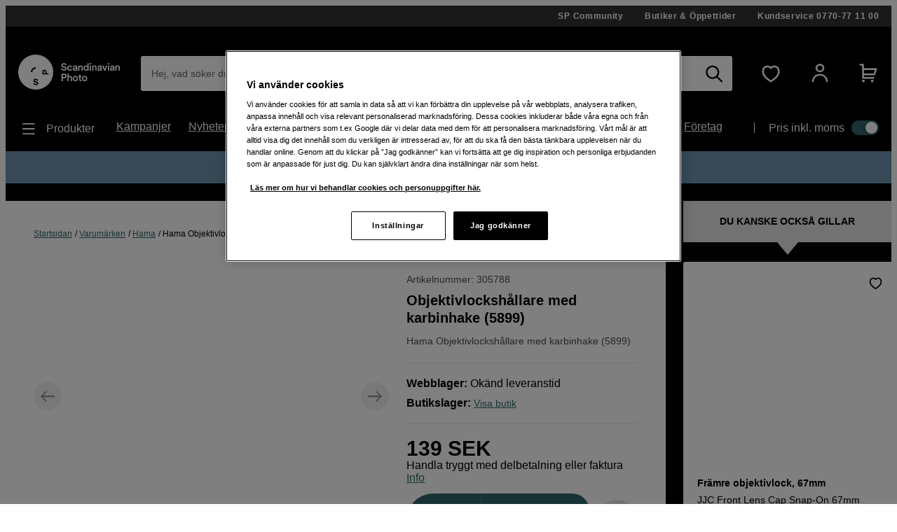

--- FILE ---
content_type: text/html; charset=utf-8
request_url: https://www.scandinavianphoto.se/hama/objektivlockshallare-med-karbinhake-5899-305788
body_size: 50449
content:

<!DOCTYPE html>
<html lang="sv">
<head>
    <meta charset="utf-8" />
    <meta name="viewport" content="width=device-width, initial-scale=1.0">
    
    <link rel="stylesheet" type="text/css" href="https://mfpembedcdnweu.azureedge.net/mfpembedcontweu/Embed.css" />
<script src="https://mfpembedcdnweu.azureedge.net/mfpembedcontweu/Embed.js" type="text/javascript"></script>
   
        <script>
            window.gmf = function () {(window._gmf=window._gmf||[]).push(Object.values(arguments));};
            var s = document.createElement("script");
            s.type = "text/javascript";
            s.src = "https://cdn.gamifiera.com/static/gmf/loader.js";
            s.async = true;
            document.head.appendChild(s);
        </script>
  
        <script type="text/javascript">
            !function (a, b, c, d, e, f, g, h) {
            a.RaygunObject = e, a[e] = a[e] || function () {
                (a[e].o = a[e].o || []).push(arguments)
            }, f = b.createElement(c), g = b.getElementsByTagName(c)[0],
                f.async = 1, f.src = d, g.parentNode.insertBefore(f, g), h = a.onerror, a.onerror = function (b, c, d, f, g) {
                    h && h(b, c, d, f, g), g || (g = new Error(b)), a[e].q = a[e].q || [], a[e].q.push({
                        e: g
                    })
                }
            }(window, document, "script", "//cdn.raygun.io/raygun4js/raygun.min.js", "rg4js");
        </script>
        <script type="text/javascript">
    rg4js('apiKey', '2yKQ1WoTiguZRVaUWouA');
    rg4js('enableCrashReporting', true);
    rg4js('setVersion', '2.96.1');
    rg4js('options', {
        ignore3rdPartyErrors: true,
        ignoreAjaxError: true,
        ignoreAjaxAbort: true
    });
        </script>
    <link rel="apple-touch-icon" sizes="180x180" href="/favicons/apple-touch-icon.png">
    <link rel="icon" type="image/png" href="/favicons/favicon-32x32.png" sizes="32x32">
    <link rel="icon" type="image/png" href="/favicons/favicon-16x16.png" sizes="16x16">
    <link rel="manifest" href="/manifest">
    <link rel="mask-icon" href="/favicons/safari-pinned-tab.svg" color="#007e8f">
    <link rel="shortcut icon" href="/favicons/favicon.ico">

    <title>Hama Objektivlockshållare med karbinhake (5899) | Scandinavian Photo</title><!-- ssr chunks:  --><link rel="stylesheet" type="text/css" href="/assets/browser.bundle.01f95efe0eba0da0ea73.css" />
<meta name="description" content="Objektivlockshållare med karbinhake (5899)" data-dynamic="1" />
<meta property="og:url" content="https://www.scandinavianphoto.sehttps://www.scandinavianphoto.se/hama/objektivlockshallare-med-karbinhake-5899-305788" data-dynamic="1" />
<meta property="og:type" content="website" data-dynamic="1" />
<meta property="og:title" content="Hama Objektivlockshållare med karbinhake (5899)" data-dynamic="1" />
<meta property="og:description" content="Objektivlockshållare med karbinhake (5899)" data-dynamic="1" />
<meta property="og:image" content="https://www.scandinavianphoto.se/globalassets/305788.jpg?ref=2292D0045F" data-dynamic="1" />

                <script>
                if (!('Promise' in window && Promise.prototype.finally)) {
                    document.write('<' + 'script src="/assets/polyfills.bundle.17a1554fa93f6e9573e9.js" onerror="window.rg4js&&window.rg4js(\'send\', new Error(\'Failed to load: /assets/polyfills.bundle.17a1554fa93f6e9573e9.js\'))"></' + 'script>');
                }
                </script>
                <script>
                window.scopeReady = new Promise(function (res, rej) { window.resolveScopeReady = res; window.rejectScopeReady = rej; });
                </script>
            <link rel="canonical" href="https://www.scandinavianphoto.se/hama/objektivlockshallare-med-karbinhake-5899-305788" id="link-canonical" />
<script src="/assets/browser.bundle.f29b93baf9dfb6891190.js" async></script>
<script src="/assets/vendor.chunk.0e66ef4845daa9e86ad7.js" async></script>
<link rel="stylesheet" type="text/css" href="/assets/browser.bundle.01f95efe0eba0da0ea73.css" />
<link rel="prefetch" href="/assets/3.chunk.6ea214394ac186a42bc0.js" />
<link rel="prefetch" href="/assets/4.chunk.deed82a2e91cb718aaa1.js" />
<link rel="prefetch" href="/assets/5.chunk.38304e673376b16a9700.js" />
<link rel="prefetch" href="/assets/6.chunk.60697252fd7b55b9f8eb.js" />
<link rel="prefetch" href="/assets/7.chunk.15e94a5d8427b0c7926b.js" />
<link rel="prefetch" href="/assets/8.chunk.16c2d87eee1755329b11.js" />
<link rel="prefetch" href="/assets/9.chunk.c2296bbdf24e856df66d.js" />
<link rel="prefetch" href="/assets/10.chunk.00e4b5f7be6da3915d90.js" />
<link rel="prefetch" href="/assets/11.chunk.32a31bc6b706a8cb5bde.js" />
<link rel="prefetch" href="/assets/12.chunk.50fd8d8784f32f86a488.js" />
<link rel="prefetch" href="/assets/13.chunk.4f8ec729df804f408677.js" />
<link rel="prefetch" href="/assets/14.chunk.0544f7dd90128a8793b7.js" />
<link rel="prefetch" href="/assets/15.chunk.96794a2f08202cc396ea.js" />
<link rel="prefetch" href="/assets/16.chunk.2300f357320d0f3a8b75.js" />
<link rel="prefetch" href="/assets/17.chunk.d12eef2af69cdba5e246.js" />
<link rel="prefetch" href="/assets/18.chunk.60fde27e4736ed082ebb.js" />
<link rel="prefetch" href="/assets/19.chunk.6baa4f6a8aca030fa95d.js" />
<link rel="prefetch" href="/assets/20.chunk.fa84a6384114dadf28ec.js" />
<link rel="prefetch" href="/assets/21.chunk.a6a80533ff356718e8bf.js" />
<link rel="prefetch" href="/assets/22.chunk.91239cd1a69c100e1576.js" />
<link rel="prefetch" href="/assets/23.chunk.04c047570ea4ebcce0ad.js" />
<link rel="prefetch" href="/assets/24.chunk.a950ea495f5a949331fb.js" />
<link rel="prefetch" href="/assets/25.chunk.b4d090aeeebb4fd7f9b6.js" />
<link rel="prefetch" href="/assets/26.chunk.6a2f9f7226d006f3e5bd.js" />
<link rel="prefetch" href="/assets/27.chunk.04734d975ad2d4e6e2f2.js" />
<link rel="prefetch" href="/assets/28.chunk.766cae380d9766813f0b.js" />
<link rel="prefetch" href="/assets/29.chunk.64c11329cdf8cc39a529.js" />
<link rel="prefetch" href="/assets/30.chunk.da01b0c323291f5d8720.js" />
<link rel="prefetch" href="/assets/31.chunk.728647ad7f85c2bcd8c8.js" />
<link rel="prefetch" href="/assets/32.chunk.8830adc5e1a49c6c526d.js" />
<link rel="prefetch" href="/assets/33.chunk.f86a2ed305ed03fdfb43.js" />
<link rel="prefetch" href="/assets/34.chunk.2521285fdf1ddeb53536.js" />
<link rel="prefetch" href="/assets/35.chunk.69c4be28e15b9d288c9a.js" />
<link rel="prefetch" href="/assets/36.chunk.8323a65cdc17a5c5c2c0.js" />
<link rel="prefetch" href="/assets/37.chunk.39eea00e15137a366abe.js" />
<link rel="prefetch" href="/assets/38.chunk.e1f6d28c7fe464ac925f.js" />
<link rel="prefetch" href="/assets/39.chunk.a81d92642000f4dc1371.js" />
<link rel="prefetch" href="/assets/40.chunk.de238ede08b2f60e0bad.js" />
<link rel="prefetch" href="/assets/41.chunk.f5575d99ba00a10160c8.js" />
<link rel="prefetch" href="/assets/42.chunk.d526dae60159fedee1a4.js" />
<link rel="prefetch" href="/assets/43.chunk.3980f041f501c6398d6d.js" />
<link rel="prefetch" href="/assets/44.chunk.b1a205c759fe4aa0a443.js" />
<link rel="prefetch" href="/assets/45.chunk.5f54fbd4651c8a347929.js" />
<link rel="prefetch" href="/assets/46.chunk.f19d1d8e524906bc4e59.js" />
<link rel="prefetch" href="/assets/47.chunk.59643a86dc14f3e6a6d4.js" />
<link rel="prefetch" href="/assets/48.chunk.4fdfac556c9ae6d911ba.js" />
<link rel="prefetch" href="/assets/49.chunk.0e4dac921fc14c98d43b.js" />
<link rel="prefetch" href="/assets/50.chunk.f9b95607db9b6bee5bc8.js" />
<link rel="prefetch" href="/assets/51.chunk.dd66d1e297b119274836.js" />
<link rel="prefetch" href="/assets/52.chunk.96a5c53bd8472ed5b0fc.js" />
<link rel="prefetch" href="/assets/53.chunk.e2c924a3997f41096fa4.js" />
<link rel="prefetch" href="/assets/54.chunk.3104fad75b5b4cbd1dd9.js" />
<link rel="prefetch" href="/assets/55.chunk.6715ce5780abe4545d1d.js" />
<link rel="prefetch" href="/assets/56.chunk.9227e6bcf802a317a2e4.js" />
<link rel="prefetch" href="/assets/57.chunk.cd198adc615ba7cc32e9.js" />
<link rel="prefetch" href="/assets/58.chunk.5a17c0bcfcf649ebb3ca.js" />
<link rel="prefetch" href="/assets/59.chunk.d764c768ee0aba53f3fb.js" />
<link rel="prefetch" href="/assets/60.chunk.354d52ef14f71930f529.js" />
<link rel="prefetch" href="/assets/61.chunk.2deafb22e58183f6eb6e.js" />
<link rel="prefetch" href="/assets/62.chunk.33ba84d32a6c896fabad.js" />
<link rel="prefetch" href="/assets/63.chunk.a33c14835db5535afdf3.js" />
<link rel="prefetch" href="/assets/64.chunk.c8e4040e6b23281326e4.js" />
<link rel="prefetch" href="/assets/65.chunk.bf571e12f6984bf2172e.js" />
<link rel="prefetch" href="/assets/66.chunk.d7c98f82eb645ff5e573.js" />
<link rel="prefetch" href="/assets/67.chunk.7f8581b6893fa5c2b824.js" />
<link rel="prefetch" href="/assets/68.chunk.3ee8d9a37703cf8c3c3a.js" />
<link rel="prefetch" href="/assets/69.chunk.047e73261f5d129255e1.js" />
<link rel="prefetch" href="/assets/0.chunk.f795f0362b8371426016.js" />
<link rel="prefetch" href="/assets/1.chunk.fcd60a5ddd608b8c3c0f.js" />
<link rel="prefetch" href="/assets/2.chunk.626fdb682ad50480a577.js" />
<link rel="prefetch" href="/assets/3.chunk.8f904eb1a612aae0055f.js" />
<link rel="prefetch" href="/assets/4.chunk.9967e302a5f02e0cd438.js" />
<link rel="prefetch" href="/assets/5.chunk.b961bde58ead4704ce65.js" />
<link rel="prefetch" href="/assets/6.chunk.1c8313e4122357222cbd.js" />
<link rel="prefetch" href="/assets/7.chunk.e2f88f2285a5c16dfdb6.js" />
<link rel="prefetch" href="/assets/8.chunk.dafa4aeeeab1ab2f2e98.js" />
<link rel="prefetch" href="/assets/9.chunk.626710d6215a1ad152ad.js" />
<link rel="prefetch" href="/assets/10.chunk.bc5b9615320fdbcea0b1.js" />
<link rel="prefetch" href="/assets/11.chunk.87ccf586866205c99bcf.js" />
<link rel="prefetch" href="/assets/12.chunk.9a14a66feb06e658ffb1.js" />
<link rel="prefetch" href="/assets/13.chunk.a9a78c44dda9effdb364.js" />
<link rel="prefetch" href="/assets/14.chunk.594b938229130f24cada.js" />
<link rel="prefetch" href="/assets/17.chunk.71b904e7f6ae69f22e92.js" />
<link rel="prefetch" href="/assets/18.chunk.466a02cc3fa005bce4ab.js" />
<link rel="prefetch" href="/assets/19.chunk.c8f149036a2aa3943f5f.js" />
<link rel="prefetch" href="/assets/20.chunk.709196f3a8e7db9acf15.js" />
<link rel="prefetch" href="/assets/21.chunk.95e2fa594b1b9c5bd570.js" />
<link rel="prefetch" href="/assets/22.chunk.e1c765c2c3e0c55bd1bc.js" />
<link rel="prefetch" href="/assets/23.chunk.0614d7a90082914c08f3.js" />
<link rel="prefetch" href="/assets/24.chunk.52be10ab48693c39c0bf.js" />
<link rel="prefetch" href="/assets/25.chunk.5da400723aa7ec3291fd.js" />
<link rel="prefetch" href="/assets/26.chunk.6faf0b5d2041d5dc9005.js" />
<link rel="prefetch" href="/assets/27.chunk.e47454af27261ffef5fe.js" />
<link rel="prefetch" href="/assets/28.chunk.4e9ed4e26b3526e8f40b.js" />
<link rel="prefetch" href="/assets/29.chunk.0daf73af65674e287806.js" />
<link rel="prefetch" href="/assets/30.chunk.69f605a21857468f3a4f.js" />
<link rel="prefetch" href="/assets/31.chunk.2c3f8acf690c9adab4a8.js" />
<link rel="prefetch" href="/assets/32.chunk.819cef8eab5f2bfa19dd.js" />
<link rel="prefetch" href="/assets/33.chunk.e546ad33c2b4b702b67f.js" />
<link rel="prefetch" href="/assets/34.chunk.a59342c1598c378161b9.js" />
<link rel="prefetch" href="/assets/35.chunk.ce23fca26e5e915b8f09.js" />
<link rel="prefetch" href="/assets/36.chunk.ad8e666c49de36cf382e.js" />
<link rel="prefetch" href="/assets/37.chunk.4f13a620ebaa66514966.js" />
<link rel="prefetch" href="/assets/38.chunk.b4b2050dfa98b5c7814e.js" />
<link rel="prefetch" href="/assets/39.chunk.c0ff75f446e5687d0968.js" />
<link rel="prefetch" href="/assets/40.chunk.fdc4ad4052492343a230.js" />
<link rel="prefetch" href="/assets/41.chunk.e8fd348c233bd6d18fb0.js" />
<link rel="prefetch" href="/assets/42.chunk.1233570d7fe75b0e5a1a.js" />
<link rel="prefetch" href="/assets/43.chunk.b20cc1e6bd6a64deffb1.js" />
<link rel="prefetch" href="/assets/44.chunk.78d5e0ed52da12095d1a.js" />
<link rel="prefetch" href="/assets/45.chunk.95820b7ddab734cd550b.js" />
<link rel="prefetch" href="/assets/46.chunk.3502323c958b31eb6465.js" />
<link rel="prefetch" href="/assets/47.chunk.442ed3edda2098181705.js" />
<link rel="prefetch" href="/assets/48.chunk.f6c4350fc7af53cd6a33.js" />
<link rel="prefetch" href="/assets/49.chunk.5fd64cd0199acf15b29e.js" />
<link rel="prefetch" href="/assets/50.chunk.ac354d38e47cbe519e5a.js" />
<link rel="prefetch" href="/assets/51.chunk.d752e706db73e439697b.js" />
<link rel="prefetch" href="/assets/52.chunk.e0d5c1efe42d49dbe9b4.js" />
<link rel="prefetch" href="/assets/53.chunk.9f018272dcb5815872ad.js" />
<link rel="prefetch" href="/assets/54.chunk.d67cde4a70260b821a5d.js" />
<link rel="prefetch" href="/assets/55.chunk.15be933fc946496df39f.js" />
<link rel="prefetch" href="/assets/56.chunk.8826d2afb57c53dd5672.js" />
<link rel="prefetch" href="/assets/57.chunk.f8b48675c2858699a271.js" />
<link rel="prefetch" href="/assets/58.chunk.0a9814004e4c1a2b8ce8.js" />
<link rel="prefetch" href="/assets/59.chunk.cfe2ab6a7b88925e34ee.js" />
<link rel="prefetch" href="/assets/60.chunk.d309148bccc207719fa3.js" />
<link rel="prefetch" href="/assets/61.chunk.15edd9daea6347bb2a5b.js" />
<link rel="prefetch" href="/assets/62.chunk.a06698dc101e24211cc6.js" />
<link rel="prefetch" href="/assets/63.chunk.e547e03747885c2dd995.js" />
<link rel="prefetch" href="/assets/64.chunk.ff34b146028fb63300fe.js" />
<link rel="prefetch" href="/assets/65.chunk.137b6010955a6ccaa7cd.js" />
<link rel="prefetch" href="/assets/66.chunk.a9cd1f0962c9dd4029ad.js" />
<link rel="prefetch" href="/assets/67.chunk.71ae22fd121368e8057d.js" />
<link rel="prefetch" href="/assets/68.chunk.12a381f5466ae9dee0d9.js" />
<link rel="prefetch" href="/assets/69.chunk.0a876091089aae79cb8f.js" />
<link rel="prefetch" href="/assets/70.chunk.bc796efddbde5c3d06da.js" />
<link rel="prefetch" href="/assets/71.chunk.dffd148d174687b21804.js" />
<link rel="prefetch" href="/assets/72.chunk.0b2449fa5cf606f15324.js" />
<link rel="prefetch" href="/assets/73.chunk.e1dff92f4db783ac3c1b.js" />
<link rel="prefetch" href="/assets/74.chunk.ff231c4d58e3f0f365c8.js" />
<link rel="prefetch" href="/assets/75.chunk.d4d54aa8cc1cf8b9731d.js" />
<link rel="prefetch" href="/assets/76.chunk.2986413934bdccdd2ced.js" />
<link rel="prefetch" href="/assets/77.chunk.5133aa645e951503652a.js" />
<link rel="prefetch" href="/assets/78.chunk.f54f388b51da390c5f15.js" />
<link rel="prefetch" href="/assets/79.chunk.4f506be913032f3df19f.js" />
<link rel="prefetch" href="/assets/80.chunk.8131a167c654926c7d3c.js" />
<link rel="prefetch" href="/assets/81.chunk.b87fe57745c417bb56a4.js" />
<link rel="prefetch" href="/assets/82.chunk.e7d3d84af0ee46532d73.js" />
<link rel="prefetch" href="/assets/83.chunk.d461b1813ddd149c0b50.js" />
<link rel="prefetch" href="/assets/84.chunk.3a05ad76b16d93896229.js" />
<link rel="prefetch" href="/assets/85.chunk.7a9ea128bd1cf4a48337.js" />
<link rel="prefetch" href="/assets/86.chunk.a3fd6c3017a1f1d74687.js" />


    <style data-glitz>@font-face {src:url("/assets/gorditaregular.541878872583e25e6ad8149f3967f8ed.woff2") format("woff2"),url("/assets/gorditaregular.152883ab2ae3e1d26e5f620ae500b74c.woff") format("woff");font-weight:normal;font-display:swap;font-family:a}@font-face {src:url("/assets/gorditabold.7f0096838970b90857088ac6e5299908.woff2") format("woff2"),url("/assets/gorditabold.f8f5b4c691f7f674bdf4ac5d398f96a9.woff") format("woff");font-weight:bold;font-display:swap;font-family:b}@font-face {src:url("/assets/gorditamedium.ea44b6d054dfb71a72eb1d35072b8437.woff2") format("woff2"),url("/assets/gorditamedium.9c48b3d9849f9b4ecb09a090546c788a.woff") format("woff");font-weight:500;font-display:swap;font-family:c}.a{font-family:a,helvetica,arial,sans-serif}.b{min-height:100vh}.c{display:-webkit-box;display:-moz-box;display:-ms-flexbox;display:-webkit-flex;display:flex}.d{flex-direction:column;-webkit-box-orient:vertical;-webkit-box-direction:normal}.e{color:white}.f{background-color:#000000}.g{-webkit-font-smoothing:antialiased}.h{padding-left:0}.i{padding-right:0}.j{padding-top:0}.k{padding-bottom:0}.l{z-index:3}.m{position:-webkit-sticky;position:sticky}.n{top:-200px}.o{right:0}.p{left:0}.q{transform-origin:top}.r{height:-webkit-fit-content;height:-moz-fit-content;height:fit-content}.s{background-color:#333333}.t{position:relative}.u{z-index:4}.v{margin-left:auto}.w{margin-right:auto}.x{max-width:calc(100vw - 14px * 2)}.y{width:1340px}.a5{align-items:center;-webkit-box-align:center}.a6{justify-content:flex-end;-webkit-box-pack:end}.a7{padding-top:7px}.a8{padding-bottom:7px}.a9{font-family:b,helvetica,arial,sans-serif}.aa{font-weight:bold}.ab{text-decoration:none}.ac{letter-spacing:0.7px}.ae{text-align:center}.af{font-size:12px}.ag{line-height:16px}.ah{margin-left:30px}.al{order:0}.an{padding-top:40px}.ao{padding-bottom:20px}.ap{display:block}.aq{color:inherit}.ar{text-decoration:inherit}.aw{height:50px}.ax{width:100%}.az{border-radius:3px}.b3{display:inline-block}.b4{max-width:100%}.b5{cursor:-webkit-text;cursor:text}.b6{font-size:14px}.b7{margin-bottom:0}.b8{color:#333333}.b9{flex-grow:1;-webkit-box-flex:1}.ba{background-color:#ffffff}.bb{border-radius:0}.bc{border-bottom-left-radius:3px !important}.bd{border-top-left-radius:3px !important}.be{position:absolute}.bf{top:0}.bg{pointer-events:none}.bh{transform-origin:left top}.bi{opacity:0.75}.bj{transition-property:color, padding, transform, opacity;-webkit-transition-property:color, padding, transform, opacity;-moz-transition-property:color, padding, transform, opacity}.bk{transition-duration:200ms}.bl{transition-timing-function:ease-in-out}.bm{overflow:hidden}.bn{white-space:nowrap}.bo{text-overflow:ellipsis}.bp{line-height:50px}.bt{padding-left:15px}.bu{padding-right:15px}.bx{text-align:inherit}.by{margin-left:0}.bz{margin-right:0}.c0{margin-top:0}.c1{border-left-width:0}.c2{border-right-width:0}.c3{border-top-width:0}.c4{border-bottom-width:0}.c5{line-height:inherit}.c6{background-color:transparent}.c7{font-family:inherit}.c8{font-size:inherit}.c9{font-style:inherit}.ca{font-variant:inherit}.cb{font-weight:inherit}.cc{cursor:inherit}.cg{-moz-appearance:textfield}.ch{padding-top:15px}.ci{padding-bottom:15px}.cj{outline-width:0px}.ck{outline-style:none}.cn{-webkit-user-select:none;-moz-user-select:none;-ms-user-select:none;user-select:none}.co{cursor:pointer}.cv{transition-property:all;-webkit-transition-property:all;-moz-transition-property:all}.cw{transition-timing-function:ease-out}.cx{text-transform:inherit}.cy{padding-left:14px}.cz{padding-right:14px}.d0{border-top-left-radius:21.5px}.d1{border-bottom-left-radius:21.5px}.d2{border-radius:0px !important}.d3{border-bottom-right-radius:3px !important}.d4{border-top-right-radius:3px !important}.d5{margin-left:-1px}.d6{background-color:white}.d7{color:black}.d8{transition-duration:0ms}.dc{height:50px !important}.dd{justify-content:center;-webkit-box-pack:center}.de{opacity:1}.df{transform:scale(1)}.dg{transition-property:opacity, transform;-webkit-transition-property:opacity, transform;-moz-transition-property:opacity, transform}.dh{display:-webkit-inline-box;display:-moz-inline-box;display:-ms-inline-flexbox;display:-webkit-inline-flex;display:inline-flex}.di{width:1em}.dj{height:1em}.dk{font-size:25px}.dl{margin-left:10px}.dm{margin-right:15px}.dn{min-width:30px}.do{background-color:transparent;background-color:initial}.du{font-size:20px}.dv{width:auto}.dw{height:49px}.dx{border-top-left-radius:100%}.dy{border-top-right-radius:100%}.dz{border-bottom-left-radius:100%}.e0{border-bottom-right-radius:100%}.e1{font-size:1.5em}.e3{margin-left:15px}.e5{min-block-size:22px}.e6{0-border-top-left-radius:100%}.e7{0-border-top-right-radius:100%}.e8{0-border-bottom-left-radius:100%}.e9{0-border-bottom-right-radius:100%}.ea{0-min-width:49}.eb{0-padding-left:0}.ec{0-padding-right:0}.ed{0-text-align:center}.ee{min-width:49px}.ef{width:1560px}.eg{justify-content:space-between;-webkit-box-pack:justify}.eh{font-family:c,helvetica,arial,sans-serif}.ei{font-weight:500}.ej{padding-top:10px}.ek{padding-bottom:10px}.el{height:24px}.em{margin-top:10px}.en{margin-bottom:10px}.ep{margin-right:10px}.eq{font-size:18px}.er{list-style:none}.es{flex-wrap:wrap;-webkit-box-lines:multiple}.et{font-size:16px}.eu{line-height:24px}.ev{margin-right:25px}.ey{min-width:-webkit-max-content;min-width:-moz-max-content;min-width:max-content}.ez{padding-right:20px}.f0{padding-left:0px}.f1{margin-top:20px}.f2{margin-bottom:20px}.f3{height:25%}.f4{width:1px}.f5{height:auto}.f6{padding-left:20px}.f7{padding-top:20px}.f8{padding-right:0px}.fa{width:35px}.fb{height:21px}.fc{background-color:#30676b}.fd{border-radius:32px}.fe{padding-left:2px}.ff{padding-right:2px}.fg{height:1px}.fh{margin-right:-1px}.fi{margin-top:-1px}.fj{margin-bottom:-1px}.fk{-webkit-clip-path:inset(100%);clip-path:inset(100%)}.fl{clip:rect(0 0 0 0)}.fm{border-radius:50%}.fn{box-shadow:-1px 2px 4px 0px rgba(0, 0, 0, 0.3)}.fo{transition-property:left;-webkit-transition-property:left;-moz-transition-property:left}.fp{width:16.842105263157894px}.fq{height:16.842105263157894px}.fr{left:calc(100% - 16.842105263157894px)}.fs{height:100vh}.ft{max-width:97%}.fu{position:fixed}.fv{flex-direction:row-reverse;-webkit-box-orient:horizontal;-webkit-box-direction:reverse}.fw{z-index:6}.fx{right:100%}.fy{border-right-color:#dfdfdf}.fz{border-right-style:solid}.g0{border-right-width:1px}.g2{order:3}.g3{margin-top:28px}.g4{margin-bottom:28px}.g5{padding-top:28px}.g6{padding-bottom:28px}.g7{border-left-width:5px}.g8{border-left-style:solid}.g9{border-right-width:5px}.ga{border-top-width:5px}.gb{border-top-style:solid}.gc{border-bottom-width:5px}.gd{border-bottom-style:solid}.ge{color:#e24e4a}.gf{border-left-color:#e24e4a}.gg{border-right-color:#e24e4a}.gh{border-top-color:#e24e4a}.gi{border-bottom-color:#e24e4a}.hu{margin-left:0 !important}.hv{margin-right:0 !important}.hw{margin-top:0 !important}.hx{margin-bottom:0 !important}.i2{text-decoration:underline}.i3{color:#30676b}.i8{width:calc(100% - 55px)}.i9{z-index:1}.ia{align-items:flex-start;-webkit-box-align:start}.ib{max-width:inherit}.ic{padding-bottom:40px}.id{top:50%}.ie{width:40px}.if{height:40px}.ig{background-color:#e5e5e5}.ih{transform:translateY(-50%)}.ii{margin-left:-10px}.ij{padding-left:10px}.ik{min-width:100%}.il{min-height:100%}.im{max-width:none}.iq{transition-property:opacity;-webkit-transition-property:opacity;-moz-transition-property:opacity}.ir{transition-duration:300ms}.is{transition-timing-function:ease-in}.it{opacity:0}.iu{object-position:center}.iv{height:100%}.iw{object-fit:contain}.ix{padding-right:10px}.iy{margin-top:2px}.iz{min-width:20%}.j0{touch-action:manipulation}.j2{padding-top:2px}.j3{padding-bottom:2px}.j4{border-radius:5px}.j6{border-left-color:black}.j7{border-left-width:thin}.j8{border-right-color:black}.j9{border-right-width:thin}.ja{border-top-color:black}.jb{border-top-width:thin}.jc{border-bottom-color:black}.jd{border-bottom-width:thin}.jf{border-left-color:transparent}.jg{border-right-color:transparent}.jh{border-top-color:transparent}.ji{border-bottom-color:transparent}.jj{border-top-left-radius:24.5px}.jk{border-top-right-radius:24.5px}.jl{border-bottom-left-radius:24.5px}.jm{border-bottom-right-radius:24.5px}.jn{line-height:1.5}.jo{text-align:left}.jv{border-bottom-width:1px}.jw{border-bottom-color:#e5e5e5}.jx{color:#4D4D4D}.jz{font-size:14px !important}.k0{font-weight:normal}.k2{order:5}.k3{line-height:1.25}.k4{word-break:break-word}.k5{border-top-left-radius:0}.k6{border-top-right-radius:0}.k7{border-bottom-left-radius:0}.k8{border-bottom-right-radius:0}.ka{margin-bottom:40px}.kb{margin-bottom:7px}.kc{font-size:30px}.kd{line-height:1}.ke{margin-right:8px}.kf{width:-webkit-fit-content;width:-moz-fit-content;width:fit-content}.kg{align-items:baseline;-webkit-box-align:baseline}.kh{font-size:100%}.ki{align-self:center;-ms-grid-row-align:center}.kr{padding-top:14px}.ks{padding-bottom:14px}.kt{padding-left:28px}.ku{padding-right:28px}.kv{width:calc(1ch + 56px)}.kw{border-right-color:#3c868b}.kx{transition-property:width;-webkit-transition-property:width;-moz-transition-property:width}.ky{transform:scale(.5)}.kz{clip:rect(0, 0, 0, 0)}.l0{outline-width:0}.l1{padding-left:10.5px}.l2{padding-right:10.5px}.lc{padding-left:5px}.ld{padding-right:5px}.le{padding-top:5px}.lf{padding-bottom:5px}.lg{width:49px}.lh{color:#9c9c9c}.li{vertical-align:middle}.lj{border-top-width:1px}.lk{border-top-color:#e5e5e5}.ln{margin-right:5px}.lo{font-size:2.5rem}.lp{margin-bottom:14px}.lw{margin-top:40px}.lx{border-left-width:1px}.ly{border-left-color:#e5e5e5}.lz{border-right-color:#e5e5e5}.m1{font-size:1.8rem}.m2{transition-property:transform, opacity;-webkit-transition-property:transform, opacity;-moz-transition-property:transform, opacity}.m3{transform:rotate(0deg)}.m4{border-bottom-left-radius:5px}.m5{border-bottom-right-radius:5px}.m6{transform:rotate(180deg)}.mr{padding-top:21px}.ms{padding-bottom:21px}.mt{padding-left:7px}.mu{padding-right:7px}.mv{text-transform:uppercase}.mw{min-width:305px}.mx{margin-top:17px}.my{margin-left:20px}.mz{margin-right:20px}.n0{margin-bottom:-41px}.n1{min-height:25px}.n2{color:#000000}.n3{margin-top:3px}.n4{padding-top:41px}.n5{outline-offset:-2px}.n6{margin-bottom:15px}.n7{padding-top:25px}.n8{position:inherit}.n9{margin-top:-10px}.na{height:250px}.nb{bottom:0}.nc{font-size:11px}.nd{line-height:1.4}.ne{max-height:calc(1.4 * 3em)}.nf{display:-webkit-box}.ng{-webkit-line-clamp:3}.nh{-webkit-box-orient:vertical}.ni{margin-top:5px}.nj{line-height:19px}.nk{margin-bottom:0px !important}.nl{align-items:flex-end;-webkit-box-align:end}.nm{margin-right:11px}.nn{margin-top:auto}.no{line-height:18px}.np{height:18px}.nq{height:35px}.nr{min-width:35px}.ns{border-radius:0 !important}.nu{font-size:1.75em}.nv{order:4}.nw{padding-top:42px}.nx{padding-bottom:42px}.oa{flex-direction:row;-webkit-box-orient:horizontal;-webkit-box-direction:normal}.ob{margin-left:42px}.oc{padding-left:42px}.ov{margin-top:-14px}.ow{margin-left:-7px}.ox{height:43px}.oy{border-left-color:#d8d8d8}.oz{border-right-color:#d8d8d8}.p0{border-top-color:#d8d8d8}.p1{border-bottom-color:#d8d8d8}.p5{margin-left:9.333333333333334px}.p6{margin-right:9.333333333333334px}.p7{margin-top:14px}.p8{font-size:1.3em}.p9{min-width:43px}.pa{font-size:1.1em}.pb{flex-shrink:0}.pc{font-size:60px}.pd{margin-top:7px}.pe{color:#b4dcdf}.ph{-webkit-filter:drop-shadow(0 5px 4px rgba(0, 0, 0, .1)) drop-shadow(0 5px 7px rgba(0, 0, 0, .05));filter:drop-shadow(0 5px 4px rgba(0, 0, 0, .1)) drop-shadow(0 5px 7px rgba(0, 0, 0, .05))}.pi{width:1180px}.pj{flex-wrap:nowrap;-webkit-box-lines:nowrap}.pk{margin-left:14px}.pl{margin-right:14px}.q4{flex-basis:auto}.q5{margin-right:6px}.q6{width:32px}.q7{order:1}.q8{background-color:#6E94AD}.ql{z-index:16777270}.ai:first-child{margin-left:0px}.e4:first-child{margin-left:0}.g1:first-child{border-right-width:0}.kj:first-child{border-top-left-radius:100vw}.kk:first-child{border-bottom-left-radius:100vw}.kl:first-child{padding-left:21px}.km:first-child{padding-right:21px}.l3:first-child{height:49px}.l4:first-child{border-top-left-radius:24.5px}.l5:first-child{border-bottom-left-radius:24.5px}.op:first-child{border-left-width:0}.oq:first-child{border-top-width:0}.or:first-child{border-bottom-width:0}.os:first-child{padding-left:0}.ot:first-child{margin-top:0}.ou:first-child{padding-top:0}.aj:hover{color:white}.ak:hover{text-decoration:underline}.as:hover{color:inherit}.at:hover{text-decoration:inherit}.da:hover{text-decoration:none}.db:hover{background-color:#4ba9af}.dp:hover{background-color:transparent;background-color:initial}.e2:hover{color:#4ba9af}.eo:hover{cursor:pointer}.i4:hover{color:black}.j1:hover{background-color:white}.k1:hover{color:#4D4D4D}.k9:hover{color:#30676b}.l9:hover{background-color:#153133}.nt:hover{opacity:0.5}.p2:hover{background-color:#e5e5e5}.pf:hover{color:#d8d8d8}.au:focus{color:inherit}.av:focus{text-decoration:inherit}.cp:focus{outline-width:0}.cq:focus{text-decoration:none}.j5:focus{background-color:white}.b0:has(:focus-visible){outline-color:-webkit-focus-ring-color;outline-color:auto}.b1:has(:focus-visible){outline-width:2px}.b2:has(:focus-visible){outline-style:auto}.f9:has(:focus-visible){outline-offset:2px}.cd::-webkit-outer-spin-button{-webkit-appearance:none}.ce::-webkit-inner-spin-button{-webkit-appearance:none}.cf::-webkit-search-cancel-button{-webkit-appearance:none}.cr:focus-visible{outline-offset:1px}.cs:focus-visible{outline-color:-webkit-focus-ring-color;outline-color:auto}.ct:focus-visible{outline-width:2px}.cu:focus-visible{outline-style:auto}.dq:focus-visible{color:inherit}.dr:focus-visible{background-color:transparent;background-color:initial}.ew:focus-visible{text-decoration:none}.ex:focus-visible{color:#4ba9af}.la:focus-visible{color:white}.lb:focus-visible{background-color:#153133}.m0:focus-visible{outline-offset:-2px}.p3:focus-visible{color:black}.p4:focus-visible{background-color:#e5e5e5}.ds:disabled{opacity:0.5}.dt:disabled{cursor:default}.hs:empty::after{content:" "}.ht:empty::after{white-space:pre}.hy::after{content:"/"}.hz::after{margin-left:.5ch}.i0::after{margin-right:.5ch}.i1:last-child::after{content:""}.in:before{content:""}.io:before{float:left}.ip:before{padding-top:71.42857142857143%}.je:before{padding-top:100%}.kn:last-child{border-top-right-radius:100vw}.ko:last-child{border-bottom-right-radius:100vw}.kp:last-child{padding-left:21px}.kq:last-child{padding-right:21px}.l6:last-child{height:49px}.l7:last-child{border-top-right-radius:24.5px}.l8:last-child{border-bottom-right-radius:24.5px}.ma::before{left:50%}.mb::before{border-left-style:solid}.mc::before{border-left-color:transparent}.md::before{border-left-width:15px}.me::before{border-right-style:solid}.mf::before{border-right-color:transparent}.mg::before{border-right-width:15px}.mh::before{content:" "}.mi::before{height:0}.mj::before{width:0}.mk::before{position:absolute}.ml::before{pointer-events:none}.mm::before{margin-left:-15px}.mn::before{top:100%}.mo::before{border-top-color:#e5e5e5}.mp::before{border-top-width:18px}.mq::before{border-top-style:solid}</style><style data-glitz media="print">.am{display:none}</style><style data-glitz media="(max-width: 768px)">.ay{width:100%}</style><style data-glitz media="(max-width: 992px)">.bq{height:40px}.br{color:#000000}.bs{line-height:40px}</style><style data-glitz media="(max-width: 1180px)">.bv{padding-left:10px}.bw{padding-right:10px}.cl{padding-top:8px}.cm{padding-bottom:8px}.d9{line-height:0}</style><style data-glitz media="(min-width: 320px)">.z{max-width:calc(100vw - 16.333px * 2)}.gr{padding-left:20px}.gs{padding-right:20px}.gt{padding-top:20px}.gu{padding-bottom:20px}.hg{margin-top:8.167px}.hh{margin-bottom:8.167px}.lq{margin-bottom:16.333px}.ny{padding-top:44.333px}.nz{padding-bottom:44.333px}.od{margin-left:44.333px}.oe{padding-left:44.333px}.pm{margin-left:16.333px}.pn{margin-right:16.333px}.po{margin-top:16.333px}.q9{padding-top:8.167px}.qa{padding-bottom:8.167px}</style><style data-glitz media="(min-width: 480px)">.a0{max-width:calc(100vw - 18.667px * 2)}.gv{padding-left:20px}.gw{padding-right:20px}.gx{padding-top:20px}.gy{padding-bottom:20px}.hi{margin-top:9.333px}.hj{margin-bottom:9.333px}.lr{margin-bottom:18.667px}.o0{padding-top:46.667px}.o1{padding-bottom:46.667px}.of{margin-left:46.667px}.og{padding-left:46.667px}.pp{margin-left:18.667px}.pq{margin-right:18.667px}.pr{margin-top:18.667px}.qb{padding-top:9.333px}.qc{padding-bottom:9.333px}</style><style data-glitz media="(min-width: 768px)">.a1{max-width:calc(100vw - 21px * 2)}.gz{padding-left:40px}.h0{padding-right:40px}.h1{padding-top:40px}.h2{padding-bottom:40px}.hf{margin-bottom:40px}.hk{margin-top:10.5px}.hl{margin-bottom:10.5px}.ll{justify-content:space-around;-webkit-box-pack:justify}.lm{flex-wrap:nowrap;-webkit-box-lines:nowrap}.ls{margin-bottom:21px}.o2{padding-top:49px}.o3{padding-bottom:49px}.oh{margin-left:49px}.oi{padding-left:49px}.ps{margin-left:21px}.pt{margin-right:21px}.pu{margin-top:21px}.qd{padding-top:10.5px}.qe{padding-bottom:10.5px}</style><style data-glitz media="(min-width: 992px)">.a2{max-width:calc(100vw - 23.333px * 2)}.gj{display:-webkit-box;display:-moz-box;display:-ms-flexbox;display:-webkit-flex;display:flex}.gk{justify-content:space-between;-webkit-box-pack:justify}.gl{width:calc(75% - (23.333px - 23.333px * 0.75))}.gm{order:0}.h3{padding-left:40px}.h4{padding-right:40px}.h5{padding-top:40px}.h6{padding-bottom:40px}.hm{margin-top:11.667px}.hn{margin-bottom:11.667px}.i5{width:calc(60% - (23.333px - 23.333px * 0.6))}.jp{width:calc(40% - (23.333px - 23.333px * 0.4))}.jq{order:1}.jy{font-size:40px}.lt{margin-bottom:23.333px}.m7{width:calc(25% - (23.333px - 23.333px * 0.25))}.o4{padding-top:51.333px}.o5{padding-bottom:51.333px}.oj{margin-left:51.333px}.ok{padding-left:51.333px}.pg{font-size:30px}.pv{margin-left:23.333px}.pw{margin-right:23.333px}.px{margin-top:23.333px}.qf{padding-top:11.667px}.qg{padding-bottom:11.667px}</style><style data-glitz media="(min-width: 1180px)">.a3{max-width:calc(100vw - 25.667px * 2)}.gn{width:calc(75% - (25.667px - 25.667px * 0.75))}.go{order:0}.h7{padding-left:40px}.h8{padding-right:40px}.h9{padding-top:40px}.ha{padding-bottom:40px}.ho{margin-top:12.833px}.hp{margin-bottom:12.833px}.i6{width:calc(60% - (25.667px - 25.667px * 0.6))}.jr{width:calc(40% - (25.667px - 25.667px * 0.4))}.js{order:1}.lu{margin-bottom:25.667px}.m8{width:calc(25% - (25.667px - 25.667px * 0.25))}.o6{padding-top:53.667px}.o7{padding-bottom:53.667px}.ol{margin-left:53.667px}.om{padding-left:53.667px}.py{margin-left:25.667px}.pz{margin-right:25.667px}.q0{margin-top:25.667px}.qh{padding-top:12.833px}.qi{padding-bottom:12.833px}</style><style data-glitz media="(min-width: 1340px)">.a4{max-width:calc(100vw - 28px * 2)}.gp{width:calc(75% - (28px - 28px * 0.75))}.gq{order:0}.hb{padding-left:40px}.hc{padding-right:40px}.hd{padding-top:40px}.he{padding-bottom:40px}.hq{margin-top:14px}.hr{margin-bottom:14px}.i7{width:calc(60% - (28px - 28px * 0.6))}.jt{width:calc(40% - (28px - 28px * 0.4))}.ju{order:1}.lv{margin-bottom:28px}.m9{width:calc(25% - (28px - 28px * 0.25))}.o8{padding-top:56px}.o9{padding-bottom:56px}.on{margin-left:56px}.oo{padding-left:56px}.q1{margin-left:28px}.q2{margin-right:28px}.q3{margin-top:28px}.qj{padding-top:14px}.qk{padding-bottom:14px}</style>
    <script>
        (function (i, s, o, g, r, a, m) {
            i['VoyadoAnalyticsObject'] = r;
            i[r] = i[r] || function () {
                (i[r].q = i[r].q || []).push(arguments)
            },
                i[r].l = 1 * new Date();
            a = s.createElement(o),
                m = s.getElementsByTagName(o)[0];
            a.async = 1;
            a.src = g;
            m.parentNode.insertBefore(a, m)
        })(window, document, 'script', 'https://assets.voyado.com/jsfiles/analytics_0.1.6.min.js', 'voyado'); /*Here you set script depending on the environment (staging/production)*/
        voyado("setTenant", "sp"); /*This is where you define the tenant*/
</script>
<!-- Google Tag Manager -->
<script>
(function(w,d,s,l,i){
  w[l]=w[l]||[];
  w[l].push({'gtm.start': new Date().getTime(), event:'gtm.js'});
  var f=d.getElementsByTagName(s)[0],
      j=d.createElement(s),
      dl=l!='dataLayer'?'&l='+l:'';
  j.async=true;
  j.src='https://www.googletagmanager.com/gtm.js?id='+i+dl;
  f.parentNode.insertBefore(j,f);
})(window,document,'script','dataLayer','GTM-MFF55PQ');
</script>
<!-- End Google Tag Manager --><script type="text/javascript">var appInsights=window.appInsights||function(config){function t(config){i[config]=function(){var t=arguments;i.queue.push(function(){i[config].apply(i,t)})}}var i={config:config},u=document,e=window,o="script",s="AuthenticatedUserContext",h="start",c="stop",l="Track",a=l+"Event",v=l+"Page",r,f;setTimeout(function(){var t=u.createElement(o);t.src=config.url||"https://js.monitor.azure.com/scripts/a/ai.0.js";u.getElementsByTagName(o)[0].parentNode.appendChild(t)});try{i.cookie=u.cookie}catch(y){}for(i.queue=[],r=["Event","Exception","Metric","PageView","Trace","Dependency"];r.length;)t("track"+r.pop());return t("set"+s),t("clear"+s),t(h+a),t(c+a),t(h+v),t(c+v),t("flush"),config.disableExceptionTracking||(r="onerror",t("_"+r),f=e[r],e[r]=function(config,t,u,e,o){var s=f&&f(config,t,u,e,o);return s!==!0&&i["_"+r](config,t,u,e,o),s}),i}({instrumentationKey:"de605f47-6768-45d8-a7c1-d9c61558833e",sdkExtension:"a"});window.appInsights=appInsights;appInsights.queue&&appInsights.queue.length===0&&appInsights.trackPageView();</script></head>
<body>
<!-- Google Tag Manager (noscript) -->
<noscript><iframe src="https://www.googletagmanager.com/ns.html?id=GTM-MFF55PQ"
height="0" width="0" style="display:none;visibility:hidden"></iframe></noscript>
<!-- End Google Tag Manager (noscript) -->    <script>
  (function (w, s, l, n) {
    if (
      typeof w.webkit === 'object' &&
      typeof w.webkit.messageHandlers === 'object' &&
      typeof w.webkit.messageHandlers.POS === 'object'
    ) {
      w[n] = true;
      var s = document.createElement(s);
      s.src = l;
      document.body.appendChild(s);
    } else {
      w[n] = false;
    }
  })(window, 'script', '/ClientResources/Products/POSConnector.js', 'pos');
</script>
    <!-- Brain Tag for www.scandinavianphoto.se v2.0-->
<!-- Please paste it as close to the opening <head> tag as possible on the page -->
<script>
(function(w,d,s,l,i,f,j){f=d.getElementsByTagName(s)[0];
  j=d.createElement(s);w['DEPObject']=l;w[l+'Data']=w[l+'Data']||[];
  w[l]=w[l]||function(){w[l].q.push(arguments)};w[l].q=w[l+'Data'];j.async=1;
  j.src='//cdn.dep-x.com/t.js?id='+i; f.parentNode.insertBefore(j,f);
})(window,document,'script','brain','DEP-YA1RZOL0ADKX');
</script>
<!-- End Brain Tag -->




    <div id="container"><div class="a b c d e f g"><div class="h i j k l m n o p q r"><div class="sg-top-container-header e s t u" role="navigation"><div class="v w x y z a0 a1 a2 a3 a4 c a5 a6 a7 a8 a9 aa"><a class="e ab ac ae af ag ah ai aj ak" data-scope-link="true" href="/community">SP Community</a><a class="e ab ac ae af ag ah ai aj ak" data-scope-link="true" href="/butik">Butiker &amp; Öppettider</a><a class="e ab ac ae af ag ah ai aj ak" data-scope-link="true" href="/kundservice">Kundservice<!-- --> <!-- -->0770-77 11 00</a></div></div><div class="sg-header t al am"><div class="sg-main-header e f"><div class="v w x y z a0 a1 a2 a3 a4"><div class="t c a5 an ao"><a aria-label="Scandinavian photo" class="ap aq ar as at au av" data-scope-link="true" href="/"><svg class="aw" viewBox="0 0 3751 1292"><path fill="currentColor" d="M612.5.6c-2.2.2-10.7.8-19 1.4-107 7.9-216.2 46-307.6 107.6C100.1 234.8-8.3 448 1 670.2 4.9 764 25.5 846.6 65.4 928.5c46 94.4 111.7 173.6 196.1 236.6 130.9 97.5 294 141.2 459 122.8 130.3-14.5 254-69.5 354-157.4 15.6-13.7 48.7-47.4 62.9-64 121.8-142.3 175.4-328.3 148.5-515-19.1-132.6-81.2-258.6-174.9-354.9C997.1 79.6 850.3 11.8 687.2 1 673.5.1 622.8-.1 612.5.6zM646 493.5V520h-5.9c-21 0-48.9 9.9-68.3 24.2-30 22.1-47.8 54.5-51.3 93.5l-.7 7.3h-52.1l.7-9.8c3-44.6 20.7-83.3 52.6-115.2 14.5-14.5 26.6-23.4 44-32.4 24.2-12.5 49.1-19 78.3-20.5l2.7-.1v26.5zm338.5 67c16.7 2.9 30.2 10 40.7 21.4 7.6 8.2 12.7 17.5 16.4 29.6 2.8 8.9 2.8 9.2 3.2 42.7l.3 33.8h72.9v45H893.9l.3-56.3c.5-63.8.2-61.3 8.9-79.5 4.1-8.4 6.2-11.5 12.2-17.5 16.9-16.9 42.1-23.9 69.2-19.2zm-322 333.6c39.1 4.8 64.6 26.6 71.9 61.5l1.4 6.4h-45.5l-2.1-4.9c-5.9-14.3-20.6-22.1-41.8-22.1-12 0-18.5 1.3-26.4 5.2-11.5 5.8-16.7 17.8-12.3 27.9 3.3 7.4 9.8 10.1 44.3 17.9 35 7.9 54.5 15.3 67.1 25.3 11.3 9 17.6 22.5 18.6 39.7 2 34.9-18.6 60.8-56.3 70.6-18.1 4.7-44.1 4.5-63.2-.7-33.7-9-55.8-32.6-62.1-66.3l-.8-4.6h45.4l1.3 4.6c1.7 5.9 8 15.4 12.5 18.8 9.7 7.5 21.1 10 41.3 9.4 16.1-.6 22.9-2.6 29.9-9.1 7.3-6.7 9.2-18.4 4.3-26.4-3.6-6.1-12.6-9.4-44-16.3-28-6.3-39.9-9.9-51.7-15.6-26.2-12.9-37.7-36.8-31.7-66.2 5.8-28.4 31-49.3 65.8-54.7 10.4-1.7 22.7-1.8 34.1-.4z"></path><path fill="currentColor" d="M957.3 606.4c-9.4 3.1-15.3 9-18.7 18.9-1.3 4-1.6 9.6-1.6 33.7v29h66.2l-.4-28.8c-.5-31.8-1-34.7-7.3-43.4-5.2-7.1-12.3-10.2-24.5-10.5-6-.2-11 .2-13.7 1.1zm1698.2-295.5c-7.9 2-16.1 8.5-19.8 15.6-2.9 5.7-3.6 18-1.2 24.2 2.4 6.2 8.8 13.1 15 15.9 7.7 3.7 18.2 3.4 26.3-.7 6.5-3.2 11-8 13.9-14.6 2.5-5.7 2.3-17.5-.4-23.4-2.6-5.9-9.2-12.5-14.8-15-4.9-2.2-14.5-3.2-19-2zm672.3.4c-18.2 5.2-26.9 25.5-18.1 42.6 3.3 6.4 10.3 12.3 17 14.1 6.8 2 18.2.8 23.6-2.3 4.9-2.9 9.8-8 12.3-13 2.6-4.8 3-16.3 1-22.5-4.7-14.1-21.4-22.9-35.8-18.9zm-1657.2 3.8c-38 5.5-68 30.9-76.7 64.8-2.4 9.4-2.5 26.3-.3 36.4 5.8 25.7 25.1 45.7 53.4 55 4.1 1.4 18.4 4.8 31.8 7.6 13.4 2.8 26.8 6 29.9 7.1 16.9 5.9 26.7 18.4 26.8 34 0 13.8-7.4 24.6-21.2 31.2-16.5 7.8-40.4 7.3-58.3-1.4-9.3-4.5-19.9-15.3-24.5-24.9-3.4-7.2-6.5-17.4-6.5-21.2 0-1.1-.5-1.7-1.2-1.5-.7.3-10.7 3.1-22.1 6.4l-20.9 5.8.7 5.5c2.1 17.1 12.4 37 26.1 50.5 19.4 19.2 45.1 28.6 78.5 28.6 24.8 0 43.6-4.9 60.3-15.7 17.5-11.3 29.5-27.6 34.8-47.1 2.9-10.8 2.9-29.6 0-40.5-5.7-21-19.7-37.4-41.2-48.2-11.5-5.8-18.4-7.8-46.5-13.6-25.8-5.3-32.1-7-37.5-10.2-5.5-3.2-10.9-8.8-13.8-14.2-2.4-4.4-2.7-6.1-2.7-14.5 0-8.9.2-9.9 3.4-15.8 12.3-22.6 44.2-29.9 71.1-16.2 9.8 5 20.1 18.6 23.1 30.4.9 3.6 1.5 4.5 2.8 4.2 6-1.8 40.6-12.8 40.8-13 .9-.8-3.7-13.9-7.7-22.1-13.3-27.2-38.1-43.5-72.5-47.5-10.4-1.1-21.5-1.1-29.9.1zm882.4 54.1v55.2l-2.8-3.8c-9.5-12.7-27.5-19.9-50.2-20-26.4-.1-46.1 8.2-63.7 26.7-19.9 21.2-29.6 51.5-26.5 82.9 3.8 37.2 21 64.6 49.9 79.1 20 10.2 50.1 11.5 69.1 3.1 7.7-3.4 16.8-10.1 21.2-15.6l3.8-4.9.6 5.6c.3 3 .9 8 1.2 11l.5 5.5h44.1l-.7-3.3c-.4-1.7-1-64.7-1.2-140l-.4-136.7H2553v55.2zm-35.5 73.3c16.9 4.4 29.7 18.7 34.6 38.5 1.9 7.8 1.7 27.8-.4 36.2-5.1 20.8-19.4 35.9-37.5 39.7-21.7 4.5-42.1-5.7-52.1-26.1-12.6-25.9-8.1-59.4 10.4-77.2 11.1-10.6 29.4-15.1 45-11.1zm-632-41.8c-10.1 2.2-18.7 4.8-24.2 7.3-27.3 12.4-46.9 37.7-53.4 69.1-3 14.6-2.3 36.9 1.5 50.9 9.2 33.2 33.3 57.8 66.1 67.6 12.1 3.6 33.5 4.5 47 1.9 28.2-5.3 50.5-22.3 62.4-47.5 6.5-13.9 8.1-11.7-14.6-19.9-10.9-3.9-20.1-7.1-20.4-7.1-.4 0-1 1.2-1.4 2.7-.3 1.6-2 5.2-3.7 8.1-14.1 24.8-47.9 31.2-71.8 13.7-13.9-10.3-21.3-27.1-21.3-48.5 0-18.2 5.1-32 15.7-42.5 10.2-10 21.1-14.5 35.6-14.5 20.1 0 35.9 10.9 42.6 29.5.9 2.7 1.8 5.1 1.9 5.2 0 .1 9.1-3.1 20-7.1l20-7.3-.2-3.2c0-1.8-2.4-8-5.3-13.7-11.2-22.6-31.9-38.2-57.4-43.5-8.6-1.8-33.2-2.5-39.1-1.2zm191.5.8c-29.5 6.3-51 25.3-57.5 51-2.4 9.6-3.7 8.7 17.3 13.4 10.3 2.4 19.7 4.5 20.8 4.8 1.9.4 2.2-.1 2.8-3.9 1.6-10.5 9.5-21.2 19.1-25.7 15.1-7.2 37.1-4.1 46.3 6.4 8.4 9.5 8.8 22.8.8 28-1.4 1-13.8 3.3-31.7 6.1-16.2 2.4-32.8 5.4-36.9 6.5-11.3 3.1-20.5 8.3-28.6 16.4-8 7.9-11.7 14.6-13.9 25-6.2 29.3 9.4 56 38.7 66.2 10.6 3.7 30.9 4.4 42.5 1.5 14.5-3.7 27.2-11.3 34.5-20.7l3.6-4.5.6 7.7c.4 4.3 1 9.3 1.3 11l.5 3.3h21.5c20 0 21.4-.1 20.9-1.8-1.7-5.4-2.6-33.7-2.6-80.6 0-60-.2-61.4-7.1-75.6-7.9-15.9-21.4-26.6-41.4-32.6-8-2.4-10.9-2.7-27-3-12.7-.2-19.9.1-24.5 1.1zm55.5 115.7c-.4 5.1-1.3 12-2.2 15.3-4.9 19.5-20.1 30.5-42.4 30.5-13 0-21.3-4.3-25.5-13.4-6.5-13.9.4-28.3 15.9-33.1 5.2-1.7 45.3-8.1 51.6-8.4l3.3-.1-.7 9.2zm166-115.8c-15.6 3.6-28.4 11.6-36.7 23l-2.8 3.9V405h-45v189h46v-57.3c0-61.9.3-65.4 5.5-75.6 7.2-14.3 23.5-22 40.3-19.2 12.5 2.2 20.3 7.5 25.3 17.4 4.8 9.3 4.9 10.6 4.9 74.4V594h46.1l-.4-67.8c-.3-59.8-.5-68.5-2-74.2-3.8-14.3-8.5-23.5-16.6-32.3-12-13-25.4-18.6-46.1-19.3-8.4-.2-14.5.1-18.5 1zm512 .2c-14.3 3.1-29.3 12.7-37.3 23.9l-2.1 3-.1-11.8V405h-44v189h44.9l.3-59.3c.4-57 .4-59.4 2.5-65.4 4.3-12.9 11.7-21.4 22.2-25.4 7.9-3.1 21.2-3.1 29.5.1 11.6 4.4 19.2 14.7 21.5 29 .7 4 1.1 28.5 1.1 63.7V594h45.1l-.3-69.3c-.4-68.7-.4-69.3-2.7-76.7-9.5-31.2-32.5-48.2-64.8-47.9-4.8 0-11.9.7-15.8 1.5zm174.5-.1c-24.2 5.2-43.2 18.9-52.5 38-4.7 9.4-8 22.5-5.7 22.5.4 0 9.7 2 20.6 4.5 10.9 2.5 20 4.4 20.1 4.3.1-.2.7-2.9 1.4-6 3.3-15.2 16.4-26 33.3-27.4 21.5-1.8 37.7 9.3 38.1 26.1.1 5.7-1.6 9.4-5.7 12-1.4 1-13.8 3.3-31.7 6.1-16.2 2.4-32.8 5.4-36.9 6.5-11.3 3.1-20.5 8.3-28.6 16.4-8 7.9-11.7 14.6-13.9 25-6.2 29.3 9.4 56 38.7 66.2 10.6 3.7 30.9 4.4 42.5 1.5 14.5-3.7 27.2-11.3 34.5-20.7l3.6-4.6.6 7.3c.4 4 .9 9 1.2 11l.6 3.8h43l-.6-2.5c-1.8-7-2.6-31.9-2.6-80 0-59.8-.2-61.3-7.1-75.5-7.9-15.9-21.4-26.6-41.4-32.6-8-2.4-10.9-2.7-27-3-12.7-.2-19.9.1-24.5 1.1zm55.6 116c-1.9 25.7-11.2 38.8-31.3 44-7.4 1.9-19.8 1.9-25.4 0-12.3-4.4-18.5-16.7-14.8-29.9 1.5-5.3 8.3-11.9 15.1-14.4 4.8-1.8 46.7-8.8 54.2-9.1l2.9-.1-.7 9.5zM3454 400.7c-24.8 4.2-46.2 19-56.1 38.8-4.3 8.7-7.6 22.5-5.3 22.5.3 0 9.4 2 20.1 4.5 10.8 2.5 19.8 4.3 20 4.1.2-.1 1-3 1.9-6.2 3-11.6 10.6-20.3 21.3-24.6 4.6-1.8 7.5-2.2 16.1-2.2 12.9.1 20.1 2.5 26.5 8.8 9.4 9.4 10 24.7 1.3 29.2-1.9 1-16.2 3.7-34.3 6.5-35.4 5.4-43.9 7.9-55.4 16-15 10.5-22.1 24.7-22.1 43.9 0 15.8 5 28 16 39 12.2 12.2 27.5 18 47.4 18 21.6-.1 36.4-5.7 49.7-18.9l7.6-7.6.6 9.8c.4 5.4.9 10.2 1.2 10.7.4.6 9.2 1 21.7 1h21l-.7-3.8c-.3-2-1-33.4-1.4-69.7-.9-72.5-.7-70.8-7.3-84-9.1-18.4-25-29.8-48.3-34.6-6.7-1.4-12.9-1.8-24-1.8-8.2.1-16.1.4-17.5.6zm52 115c-.1 25.6-11.5 41.5-33.1 46.3-7.5 1.7-21.3.9-25.9-1.4-10.4-5.4-15.3-15.5-12.9-26.6 1.6-7.3 8.9-14.8 16.9-17.3 5.2-1.6 46.3-8.4 52.3-8.6l2.7-.1v7.7zm161.5-114.3c-15.6 3.6-28.4 11.6-36.7 23l-2.8 3.9V405h-45v189h46v-57.8c0-62.4.2-64.7 5.5-75.3 7.2-14.1 23.5-21.8 40.3-19 12.5 2.2 20.3 7.5 25.3 17.4 4.8 9.3 4.9 10.6 4.9 74.4V594h46.1l-.4-67.8c-.3-59.8-.5-68.5-2-74.2-3.8-14.3-8.5-23.5-16.6-32.3-12-13-25.4-18.6-46.1-19.3-8.4-.2-14.5.1-18.5 1zM2640 499.5V594h45V405h-45v94.5zm455.4-92.3c.3 1.3 17.4 43.7 38 94.3l37.5 92 22.8.2 22.8.3 36.2-92.8c20-51 36.6-93.5 36.9-94.5.6-1.6-1-1.7-23.4-1.7h-24l-3.4 9.2c-1.9 5.1-12.6 34.8-23.8 66-11.3 31.1-20.8 56.3-21.2 56-.3-.4-11.2-29.3-24.1-64.2-13-34.9-23.9-64.3-24.2-65.3-.7-1.6-2.8-1.7-25.7-1.7h-25l.6 2.2zm217.6 92.3V594h45V405h-45v94.5zM1817 839v140h44.9l.3-60.3c.3-59.6.4-60.3 2.6-66.2 5.6-15 14.9-23 29.6-25.5 17.8-3.2 34.6 5.4 40.8 20.9 2.3 5.6 2.3 5.6 2.6 68.3l.3 62.8h46l-.3-68.3c-.4-67.4-.4-68.3-2.6-76.1-9.7-33.7-34.4-51.1-70.2-49.3-17.9.9-33 6.6-43.8 16.5l-5.2 4.8V699h-45v140zm-217 3v137h48V872h31.9c34.4 0 42.2-.8 56-5.5 25.6-8.7 44-28.7 50.7-55.2 3.2-12.7 3.4-31.7.4-44.2-6.4-26.6-24.4-46.8-50-56.2-15.4-5.6-19.9-5.9-81.1-5.9H1600v137zm109.8-93.5c17.4 4.1 28.6 16.4 31.1 33.8 2.5 17.9-4.9 34-19.6 41.9-9.1 5-15.1 5.8-45.5 5.8H1648v-83h27.8c20.9 0 29.2.4 34 1.5zm546 3.2c-.4 20.8-1.2 23.9-7.1 30.1-5.6 5.9-10 7.5-21.4 8l-10.3.4V831h34.9l.3 53.7c.3 48.6.6 54.3 2.2 59.3 6.4 19.6 20.1 31.7 40 35.5 11.9 2.3 27.9 1.6 38.8-1.7l3.8-1.1v-37.6l-10.7.6c-12.3.6-17.6-.4-22.4-4.4-6.4-5.4-6.4-4.9-6.7-57.1l-.3-47.2h39.1v-41h-39v-57h-40.8l-.4 18.7zM2087 786.5c-39.8 8.9-67 37-74.6 77.1-2.4 13.2-1.5 37.6 1.9 49.9 4.8 17 12.2 30.2 23.5 41.8 12.2 12.5 27.4 21.5 43.7 25.8 11.3 3 33.8 3.7 45.8 1.5 43.2-8.2 72.5-40.4 77.8-85.7 5.9-51.2-22.8-96.2-69.6-109-10.5-2.8-38.4-3.7-48.5-1.4zm33.3 41c18.9 4.9 31.9 18.4 37.4 38.6 2.3 8.7 2.3 28-.1 36.9-4.2 15.6-14.6 29-26.8 34.9-8.2 3.9-13.5 5-22.9 5.1-23.7.1-42.8-15.8-49.6-41-2.3-8.8-2.3-27.1.1-36 5.2-19.2 19-33.6 36.7-38.4 7.1-1.9 18.1-2 25.2-.1zm309.7-41.1c-39.1 8.3-66.9 36.9-74.5 76.9-2.1 11.3-2 32.9.4 44.2 8 38.7 35.7 66.8 73.6 74.6 12.1 2.5 30.9 2.5 43 0 30.5-6.3 53.4-24.5 66.7-52.7 12.5-26.8 12.6-62.1.3-89.8-11-24.8-33.9-44.2-61-51.7-10.2-2.8-38.2-3.6-48.5-1.5zm33.5 41.1c18.2 4.8 31.8 18.8 37.1 38.5 2.3 8.6 2.3 27 0 36.4-6 24.7-25.4 40.6-49.6 40.6-19.6 0-36.5-10.8-45-28.5-4.4-9.4-5.7-14.1-6.6-25-1.2-15.5 2.9-31.5 11.1-43 11.6-16.3 33.4-24.1 53-19z"></path></svg></a><div class="c a5 ax ah"><div class="sg-search-container t ay ax"><div><form action="/sok" class="t az"><div class="c"><label class="b0 b1 b2 t b3 b4 b5 b6 b7 b8 b9 h i j k ba bb bc bd aw"><span class="c a5 be bf bg bh bi aw h i b6 bj bk bl bm bn bo bp bq br bs"><span class="b6 bt bu bv bw">Hej, vad söker du efter?</span></span><input type="search" name="q" autoComplete="off" value="" class="bx b3 ax by bz c0 b7 c1 c2 c3 c4 c5 aq c6 c7 c8 c9 ca cb cc cd ce cf cg bt bu ch ci cj ck bv bw cl cm"/></label><button aria-label="Sök" type="submit" class="bm c7 c9 ca cb c1 c2 c3 c4 cn ab bx co cp cq cr cs ct cu cv cw cx a7 a8 cy cz af d0 d1 t d2 d3 d4 d5 d6 d7 cj ck d8 d9 da aj db dc"><span class="c dd bm bn bo de df dg bk cw"><span class="dh di dj dk"><svg width="1em" height="1em" fill="currentColor" class="ap" viewBox="0 0 22 21"><path d="M3.472 14.428a8.434 8.434 0 0011.153.692l5.585 5.585a1.05 1.05 0 001.485-1.485l-5.585-5.585A8.444 8.444 0 003.472 2.479a8.447 8.447 0 000 11.949zM4.957 3.967a6.347 6.347 0 11-1.86 4.489 6.302 6.302 0 011.86-4.491v.002z" fill="currentColor"></path></svg></span></span></button></div></form></div></div><div class="c ah a5"><div class="dl dm c dd dn"><button title="Du har inga favoriter" class="sp-favorite-btn t bm c7 c9 ca cb c1 c2 c3 c4 cn ab co cp cq cv bk cw cx j k c dd a5 aq do da as dp cr cs ct cu dq dr ds dt du dv dw dx dy dz e0 dn h i ae" type="button"><span class="dh di dj e1 e e2"><svg width="1em" height="1em" fill="currentColor" class="ap" viewBox="0 0 30 29"><path d="M25.625 5.761A7.264 7.264 0 0020 3.125a7.188 7.188 0 00-5 1.819 7.187 7.187 0 00-5-1.82 7.264 7.264 0 00-5.625 2.637c-1.192 1.445-2.438 4.061-1.612 8.325 1.319 6.809 11.208 12.396 11.625 12.625a1.25 1.25 0 001.218 0c.42-.234 10.309-5.821 11.625-12.625.831-4.264-.415-6.88-1.607-8.325zm-.843 7.85c-.933 4.814-7.71 9.291-9.783 10.564-2.92-1.763-8.927-6.188-9.776-10.564-.641-3.307.237-5.229 1.087-6.259A4.774 4.774 0 0110 5.625a4.367 4.367 0 013.893 1.836 1.256 1.256 0 002.2.014A4.36 4.36 0 0120 5.625a4.774 4.774 0 013.698 1.727c.848 1.03 1.725 2.952 1.084 6.26z" fill="currentColor"></path></svg></span></button></div><div class="e3 dm c dd dn e4"><div class="e5 c dd"><button aria-label="Mitt konto" type="button" class="t bm c7 c9 ca cb c1 c2 c3 c4 cn ab co cp cq cv bk cw cx j k c dd a5 aq do da as dp cr cs ct cu dq dr ds dt e6 e7 e8 e9 ea eb ec ed dx dy dz e0 ee h i ae dv dw du by"><span class="dh di dj e1 e e2"><svg width="1em" height="1em" fill="currentColor" class="ap" viewBox="0 0 30 30"><path fill="currentColor" d="M15 13.182c1.236 0 2.445-.35 3.472-1.006A6.035 6.035 0 0020.774 9.5c.473-1.09.597-2.29.356-3.447a5.887 5.887 0 00-1.71-3.055 6.347 6.347 0 00-3.2-1.632 6.527 6.527 0 00-3.612.34A6.197 6.197 0 009.803 3.9 5.775 5.775 0 008.75 7.216c.002 1.582.661 3.098 1.833 4.216A6.411 6.411 0 0015 13.182zm0-9.546c.742 0 1.467.21 2.083.604a3.62 3.62 0 011.382 1.606c.283.654.358 1.374.213 2.068a3.532 3.532 0 01-1.026 1.833 3.81 3.81 0 01-1.92.98 3.917 3.917 0 01-2.167-.204 3.718 3.718 0 01-1.683-1.318 3.465 3.465 0 01-.632-1.99 3.5 3.5 0 011.098-2.53A3.843 3.843 0 0115 3.636zM3.75 26.306c0-2.847 1.185-5.579 3.295-7.593 2.11-2.013 4.971-3.145 7.955-3.145s5.845 1.132 7.955 3.146c2.11 2.013 3.295 4.745 3.295 7.593 0 .316-.132.62-.366.844A1.28 1.28 0 0125 27.5a1.28 1.28 0 01-.884-.35 1.166 1.166 0 01-.366-.843c0-2.215-.922-4.34-2.563-5.906-1.64-1.567-3.866-2.447-6.187-2.447-2.32 0-4.546.88-6.187 2.447-1.641 1.566-2.563 3.69-2.563 5.906 0 .316-.132.62-.366.844A1.28 1.28 0 015 27.5a1.28 1.28 0 01-.884-.35 1.166 1.166 0 01-.366-.843z"></path></svg></span></button></div></div><div class="d e3 c dd dn"><button title="Empty cart" class="sp-cart-btn t bm c7 c9 ca cb cn ab bx co cp cq cv bk cw cx h i j k c dd a5 aq do da as dp cr cs ct cu dq dr ds dt c1 c2 c3 c4 dw dv du" type="button"><span class="dh di dj e1 e"><svg width="1em" height="1em" fill="currentColor" class="ap" viewBox="0 0 30 30"><path fill="currentColor" d="M23.75 17.5a1.25 1.25 0 001.186-.855l2.5-7.5A1.25 1.25 0 0026.25 7.5H8.75v-5A1.25 1.25 0 007.5 1.25H3.75a1.25 1.25 0 000 2.5h2.5v17.5A1.25 1.25 0 007.5 22.5h15a1.25 1.25 0 000-2.5H8.75v-2.5h15zm-15-7.5h15.766l-1.667 5H8.75v-5zm-.625 13.75a1.875 1.875 0 110 3.75 1.875 1.875 0 010-3.75zm12.5 0a1.875 1.875 0 110 3.75 1.875 1.875 0 010-3.75z"></path></svg></span></button></div></div></div></div><div class="sg-menu-container e f"><div role="navigation" class="v w b4 ef c eg eh ei"><div class="c"><button aria-label="Produkter" tabindex="-1" class="c6 c1 c2 c3 c4 ej ek"><div class="el em en c dd a5 eo e"><span class="dh di dj ep eq"><svg width="1em" height="1em" fill="currentColor" class="ap" viewBox="0 0 18 16"><path fill="currentColor" d="M0 .889A.889.889 0 01.889 0h16a.889.889 0 010 1.778h-16A.889.889 0 010 .888zm.889 8h16a.889.889 0 000-1.778h-16a.889.889 0 100 1.778zm0 7.111h16a.889.889 0 100-1.778h-16a.889.889 0 000 1.778z"></path></svg></span></div></button><ul class="by bz c0 b7 h i er c ej ek es"><li><button class="c a5 et eu c6 c1 c2 c3 c4 ab cp cs ct cu ej ek h ev e">Produkter</button></li><li><a class="ap t e da e2 ew ex et ej ek ev" data-scope-link="true" href="/kampanj">Kampanjer</a></li><li><a class="ap t e da e2 ew ex et ej ek ev" data-scope-link="true" href="/news">Nyheter</a></li><li><a class="ap t e da e2 ew ex et ej ek ev" data-scope-link="true" href="/begagnat">Begagnat</a></li><li><a class="ap t e da e2 ew ex et ej ek ev" data-scope-link="true" href="/brands">Varumärken</a></li><li><a class="ap t e da e2 ew ex et ej ek ev" data-scope-link="true" href="/kunskap">Kunskap</a></li><li><a class="ap t e da e2 ew ex et ej ek ev" data-scope-link="true" href="/inspiration">Inspiration</a></li><li><a class="ap t e da e2 ew ex et ej ek ev" data-scope-link="true" href="/event">Event</a></li></ul></div><ul class="by bz c0 b7 h i j k er c ey r"><li><a class="ap t e da e2 ew ex ev j k ez f0 f1 f2 et bn" data-scope-link="true" href="/foretagsforsaljning">Företag</a></li><li class="c a5"><div class="f3 ap f4 f1 f2 d6"></div></li><li><div class="c f5 c6 et a5 c1 c2 c3 c4 e f6 f7 ao f8"><span>Pris inkl. moms</span><label aria-label="Pris inkl. moms" class="c a5 co b7 b0 b1 f9 b2 fa fb fc fd fe ff dl"><input type="checkbox" class="be f4 fg d5 fh fi fj h i j k c1 c2 c3 c4 fk fl bm" checked=""/><div class="t fm fn fo bk cw fp fq fr d6"></div></label></div></li></ul></div></div></div></div></div></div><div class="t ay"><div><div role="navigation" class="c fs ft fu bf fv es a6 fw bg fx"><div style="transform:translateX(-60%)" class="t fw fy fz g0 g1"></div></div></div></div><div id="content-container" class="c b9 g2"><main class="v w b4 ax"><noscript class="g3 g4 g5 g6 g7 g8 g9 fz ga gb gc gd ge gf gg gh gi c a5 dd bf ax cy cz">Det verkar inte som att din webbläsare har JavaScript aktiverat vilket behövs för att använda den här siten</noscript><div class="v w b4 y"><div class="v w b4 ax gj gk"><div class="gl gm gn go gp gq"><div class="sp-pdp d7 d6 f6 ez f7 ao gr gs gt gu gv gw gx gy gz h0 h1 h2 h3 h4 h5 h6 h7 h8 h9 ha hb hc hd he c d"><div class="sp-pdp-breadcrumbs v w x ax z a0 a2 a3 a4 f2 a1 hf"><ol class="h i j k er c hg hh hi hj hk hl hm hn ho hp hq hr af hs ht es hu hv hw hx"><li class="c a5 hy hz i0 i1"><a class="af i2 i3 at i4" data-scope-link="true" href="/">Startsidan</a> </li><li class="c a5 hy hz i0 i1"><a class="af i2 i3 at i4" data-scope-link="true" href="/brands">Varumärken</a> </li><li class="c a5 hy hz i0 i1"><a class="af i2 i3 at i4" data-scope-link="true" href="/hama">Hama</a> </li><li class="c a5 hy hz i0 i1">Hama Objektivlockshållare med karbinhake (5899)<!-- --> </li></ol></div><div class="v w x ax z a0 a1 a2 gj gk a3 a4"><div class="i5 gm i6 go i7 gq"><div class="sg-pdp-left-container"><div class="t"><div class="sp-pdp-campaign-badge be bf p i8 i9"><div class="c ia es d ib"></div></div><div class="embla sg-pdp-image-container t v w ic"><div class="sg-pdp-big-image t"><button aria-label="Föregående" disabled="" class="be id c dd a5 ie if ig c1 c2 c3 c4 fm i9 cp ds p ih"><span class="dh di dj e1"><svg width="1em" height="1em" fill="currentColor" class="ap" id="Layer_1" version="1.1" viewBox="0 0 45 34" xml:space="preserve"><path fill="#231F20" d="M19.626 31.705L7.712 20H45v-5H7.712L19.626 3.006 16.798.273-.38 17.499l17.178 17.106z"></path></svg></span></button><button aria-label="Nästa" disabled="" class="be id c dd a5 ie if ig c1 c2 c3 c4 fm i9 cp ds o ih"><span class="dh di dj e1"><svg width="1em" height="1em" fill="currentColor" class="ap" id="Layer_1" version="1.1" viewBox="0 0 45 34" xml:space="preserve"><path fill="#231F20" d="M24.994 31.705L36.908 20H0v-5h36.908L24.994 3.006 27.822.273 45 17.499 27.822 34.605z"></path></svg></span></button><div class="t ax bm"><div class="c ii"><div class="ij ik t"><div class="t bm"><div class="ap dv il ik im co"><div class="bm in io ip t"><img alt="Hama Objektivlockshållare med karbinhake (5899)" class="iq ir is it iu be ax iv iw"/></div></div></div></div><div class="ij ik t"><div class="t bm"><div class="ap dv il ik im co"><div class="bm in io ip t"><img alt="Hama Objektivlockshållare med karbinhake (5899)" class="iq ir is it iu be ax iv iw"/></div></div></div></div></div></div></div><div class="embla embla--thumb t v w ij ix j k iy"><div class="t ax bm"><div class="sg-pdp-thumbnails-container c ii"><div class="is-selected t ij iz"><div class="j0 co by bz c0 b7 h i j k ax c6 t ap bm"><button type="button" class="t bm c7 c8 c9 ca cb cn ab bx co cv bk cw cx aq cr cs ct cu dq dr ds dt da as j1 fe ff j2 j3 ax c6 j4 cq j5 cp j6 g8 j7 j8 fz j9 ja gb jb jc gd jd"><div class="bm in io je t"><img alt="Hama Objektivlockshållare med karbinhake (5899)" class="iq ir is it iu be ax iv iw"/></div></button></div></div><div class="t ij iz"><div class="j0 co by bz c0 b7 h i j k ax c6 t ap bm"><button type="button" class="t bm c7 c8 c9 ca cb cn ab bx co cv bk cw cx aq cr cs ct cu dq dr ds dt jf g8 j7 jg fz j9 jh gb jb ji gd jd da as j1 fe ff j2 j3 ax c6 j4 cq j5 cp"><div class="bm in io je t"><img alt="Hama Objektivlockshållare med karbinhake (5899)" class="iq ir is it iu be ax iv iw"/></div></button></div></div></div></div></div></div></div><div class="sp-pdp-video"><div id="videoly-videobox-placeholder"></div></div><div class="sp-pdp-top-comment"><button aria-label="Betyg" type="button" class="t bm c7 c9 ca cb c1 c2 c3 c4 cn ab co cp cq cv bk cw cx jj jk jl jm aq do da as dp cr cs ct cu dq dr ds dt jn b6 ee by bz c0 b7 h i j k f5 jo"><div class="gmf-top-review" data-product-id="305788"></div></button></div></div></div><div class="jp jq jr js jt ju"><section class="sp-pdp-right-container v w b4 ax"><div class="sp-pdp-title-container c d f2 jo jv gd jw"><button aria-label="Betyg" class="sp-pdp-rating t bm c7 c9 ca cb c1 c2 c3 c4 cn ab co cp cq cv bk cw cx jj jk jl jm aq do da as dp cr cs ct cu dq dr ds dt jn b6 ee en h i j k f5 jo" type="button"><div class="gmf-product-rating" data-compact="true" data-product-id="305788"></div></button><div class="sp-pdp-article-number en b6"><span class="jx">Artikelnummer:  305788</span></div><h1 class="jy c0 f2 jz k0 a jn jx ab k1 k2"><span itemProp="brand">Hama</span> <span itemProp="name">Objektivlockshållare med karbinhake (5899)</span></h1><h2 class="k3 du c0 d7 a9 aa en k4">Objektivlockshållare med karbinhake (5899)</h2></div><div class="sp-pdp-stock-status-and-store f2 ao jv gd jw"><div><div class="b3 a9 aa">Webblager<!-- -->: </div>Okänd leveranstid</div><div class="em"><div class="b3 a9 aa">Butikslager<!-- -->:</div> <button class="sp-pdp-store-stock-btn bm c7 c9 ca cb c1 c2 c3 c4 cn bx co cp cq cv bk cw cx b6 do cr cs ct cu dq dr ds dt t h i j k f5 i3 i2 k5 k6 k7 k8 da dp k9" type="button"><span class="c dd bm bn bo de df dg bk cw">Visa butik</span></button></div></div><div class="ka"><div class="kb hh hj hl hn hp hr"><span class="sp-pdp-product-price b3 bn kc kd a9 aa"><span class="ke b3 aq kf a5"><span class="c a6 kg kd"><span class="kh">139<!-- --> </span><span class="kh">SEK</span></span></span></span><p class="by bz c0 b7">Handla tryggt med delbetalning eller faktura<!-- --> <a target="_blank" class="i3 i2 i4 ak" data-scope-link="true" href="/kundservice/villkor">Info</a></p></div><div class="kb hh hj hl hn hp hr ki"><div style="display:flex;align-items:center"><div class="sp-pdp-buy-button-container b9"><div class="dh ia b4 am ax"><label class="b0 b1 b2 t b3 b4 kj kk kl km kn ko kp kq b5 dw kr ks kt ku b6 kv e fc kw g0 fz kx bk cw ae b7"><span class="c a5 be bf bg bh de dw h i j k b6 bj bk bl bm bn bo ky"><span class="be f4 fg h i j k d5 fh fi fj bm kz bn c1 c2 c3 c4">Antal</span></span><input type="number" title="Antal" value="1" size="1" class="bx b3 ax by bz c0 b7 h i j k c1 c2 c3 c4 c5 aq c6 l0 ck c7 c8 c9 ca cb cc cd ce cf cg"/></label><button type="button" class="bm c9 ca c1 c2 c3 c4 cn ab bx co cp cq cv bk cw cx dw kr ks b6 l1 l2 kl l3 l4 l5 kq l6 l7 l8 e fc da aj l9 cr cs ct cu la lb t a9 aa b9"><span class="c dd bm bn bo de df dg bk cw">Lägg i kundvagn</span></button></div></div><div class="sp-pdp-like-button c dd a5 dl lc ld le lf lg dw ig fm"><button title="Lägg till i mina favoriter" type="button" class="bm c7 c8 c9 ca cb c1 c2 c3 c4 h i j k cn ab bx co cp cq cv bk cw cx do da as dp cr cs ct cu dq dr ds dt t lh"><span class="c dd bm bn bo de df dg bk cw"><span class="c a5"><span class="di dj b3 li dk"><svg width="1em" height="1em" fill="currentColor" class="ap" viewBox="0 0 30 29"><path d="M25.625 5.761A7.264 7.264 0 0020 3.125a7.188 7.188 0 00-5 1.819 7.187 7.187 0 00-5-1.82 7.264 7.264 0 00-5.625 2.637c-1.192 1.445-2.438 4.061-1.612 8.325 1.319 6.809 11.208 12.396 11.625 12.625a1.25 1.25 0 001.218 0c.42-.234 10.309-5.821 11.625-12.625.831-4.264-.415-6.88-1.607-8.325zm-.843 7.85c-.933 4.814-7.71 9.291-9.783 10.564-2.92-1.763-8.927-6.188-9.776-10.564-.641-3.307.237-5.229 1.087-6.259A4.774 4.774 0 0110 5.625a4.367 4.367 0 013.893 1.836 1.256 1.256 0 002.2.014A4.36 4.36 0 0120 5.625a4.774 4.774 0 013.698 1.727c.848 1.03 1.725 2.952 1.084 6.26z" fill="currentColor"></path></svg></span></span></span></button></div></div></div></div><div class="sp-pdp-campaign-information-outer"></div></section></div></div><div class="v w x ax z a0 a1 a2 a3 a4"><div class="sp-pdp-usp es em ka f7 ao af lj gb lk jv gd jw ll lm c"><div class="c"><span class="dh di dj ln lo"><svg width="1em" height="1em" fill="currentColor" class="ap" viewBox="0 0 41 41"><path d="M34.842 16.333l-.933-1.666A3.183 3.183 0 0031.126 13h-7.292a3.333 3.333 0 00-3.333-3.333H7.167A3.333 3.333 0 003.834 13v12.5a3.333 3.333 0 003.333 3.333h.084a4.167 4.167 0 008.166 0h10.167a4.167 4.167 0 008.167 0h.233a3.183 3.183 0 003.183-3.183v-4.317a3.108 3.108 0 00-.4-1.541l-1.925-3.459zM33.834 18l.917 1.667.466.833h-5.55a.833.833 0 01-.833-.833v-.834a.833.833 0 01.833-.833h4.167zm-22.5 12.5a2.5 2.5 0 01-2.45-2.042 2.091 2.091 0 01-.05-.458 2.5 2.5 0 015 0c0 .154-.016.308-.05.458a2.5 2.5 0 01-2.45 2.042zm4.083-3.333v-.075a4.297 4.297 0 00-.2-.659l-.133-.266a3.045 3.045 0 00-.217-.4l-.2-.267a3.148 3.148 0 00-.266-.317 2.197 2.197 0 00-.242-.241l-.325-.275a3.342 3.342 0 00-.283-.192l-.384-.208-.291-.134a3.972 3.972 0 00-.475-.15l-.234-.066a3.799 3.799 0 00-1.583 0l-.258.066c-.162.04-.32.09-.475.15l-.292.134-.383.208a3.315 3.315 0 00-.342.192l-.317.266a2.207 2.207 0 00-.241.242c-.1.102-.191.21-.275.325-.067.092-.134.175-.2.275a3.063 3.063 0 00-.217.4c0 .092-.092.175-.133.267a4.3 4.3 0 00-.2.658v.075h-.084a1.667 1.667 0 01-1.666-1.667V13a1.667 1.667 0 011.666-1.667h13.334A1.667 1.667 0 0122.167 13v7.5h-12.5a.833.833 0 100 1.667h12.5v5h-6.75zm14.25 3.333a2.5 2.5 0 01-2.45-2.042 2.09 2.09 0 01-.05-.458 2.5 2.5 0 115 0c0 .154-.016.308-.05.458a2.5 2.5 0 01-2.45 2.042zm5.834-4.85a1.525 1.525 0 01-1.517 1.517h-.233v-.075a4.308 4.308 0 00-.2-.659l-.134-.266a3.056 3.056 0 00-.216-.4c-.067-.1-.134-.184-.2-.275a3.162 3.162 0 00-.267-.317 2.206 2.206 0 00-.242-.242l-.325-.266a3.342 3.342 0 00-.283-.192l-.383-.208-.292-.134a3.966 3.966 0 00-.475-.15l-.233-.066a3.8 3.8 0 00-1.584 0l-.258.066c-.161.04-.32.09-.475.15l-.292.134-.383.208a3.316 3.316 0 00-.342.192l-.316.266a2.206 2.206 0 00-.242.242 3.17 3.17 0 00-.275.325l-.2.275a3.058 3.058 0 00-.217.4l-.133.267a4.296 4.296 0 00-.2.658v.075h-1.75V14.667h7.292a1.516 1.516 0 011.325.783l.491.883h-3.275a2.5 2.5 0 00-2.5 2.5v.834a2.5 2.5 0 002.5 2.5h5.834v3.483z" fill="#000"></path></svg></span><div class="em b6 ep">Fri frakt vid köp över 1 500 kronor</div></div><div class="c"><span class="dh di dj ln lo"><svg width="1em" height="1em" fill="currentColor" class="ap" viewBox="0 0 41 41"><g clip-path="url(#clip0_225_309)" stroke="#000"><rect x=".965" y="11.824" width="28.3" height="18.3" rx="2.15" transform="rotate(-15 .965 11.824)" fill="#fff" stroke-width="1.7" stroke-linejoin="round"></rect><rect x="9.85" y="14.85" width="28.3" height="18.3" rx="2.15" fill="#fff" stroke-width="1.7" stroke-linejoin="round"></rect><path stroke-width="4" d="M10 21h28"></path></g><defs><clipPath id="clip0_225_309"><path fill="#fff" transform="translate(.5 .5)" d="M0 0h40v40H0z"></path></clipPath></defs></svg></span><div class="em b6 ep">Köp nu och betala inom 30 dagar</div></div><div class="c"><span class="dh di dj ln lo"><svg width="1em" height="1em" fill="currentColor" class="ap" viewBox="0 0 41 41"><path d="M11.333 28a2.5 2.5 0 002.5-2.5v-6.667a2.5 2.5 0 00-2.45-2.5 7.5 7.5 0 017.45-6.666h3.333a7.5 7.5 0 017.45 6.666 2.5 2.5 0 00-2.45 2.5V25.5a2.5 2.5 0 002.35 2.5 2.5 2.5 0 01-2.35 1.667h-3.483a2.5 2.5 0 100 1.666h3.483a4.167 4.167 0 004.117-3.658 4.167 4.167 0 002.55-3.842V20.5a4.167 4.167 0 00-2.5-3.825A9.167 9.167 0 0022.166 8h-3.333a9.167 9.167 0 00-9.167 8.675 4.167 4.167 0 00-2.5 3.825v3.333A4.167 4.167 0 0011.333 28zm10 3.333a.833.833 0 110-1.666.833.833 0 010 1.666zM32.166 20.5v3.333a2.5 2.5 0 01-2.5 2.5.833.833 0 01-.833-.833v-6.667a.833.833 0 01.833-.833 2.5 2.5 0 012.5 2.5zm-23.333 0a2.5 2.5 0 012.5-2.5.833.833 0 01.833.833V25.5a.833.833 0 01-.833.833 2.5 2.5 0 01-2.5-2.5V20.5z" fill="#000"></path></svg></span><div class="em b6">Personlig service och expertrådgivning</div></div></div><div class="sp-pdp-accordion-container v w b4 ax lp lq lr ls lt lu lv lw"><div class="sp-pdp-accordion-product-reviews lx g8 ly g0 fz lz lj gb lk jv gd ji bm"><div class="d7 d6 bm"><button type="button" class="t bm c9 ca c1 c2 c3 c4 cn ab bx co cp cq cv bk cw cx aq do da as dp ds dt f5 f6 ez ej a8 b6 c eg a5 ax cs ct cu dq dr m0 a9 aa">Recensioner &amp; Frågor och svar<span class="dh di dj m1 m2 bk cw m3"><svg width="1em" height="1em" fill="currentColor" class="ap" viewBox="0 0 48 48"><path d="M14.83 16.42L24 25.59l9.17-9.17L36 19.25l-12 12-12-12z"></path><path d="M0-.75h48v48H0z" fill="none"></path></svg></span></button></div></div><div class="sp-pdp-accordion-product-info lx g8 ly g0 fz lz lj gb lk bm m4 m5 jv gd jw"><div class="d7 d6 bm"><button type="button" class="t bm c9 ca c1 c2 c3 c4 cn ab bx co cp cq cv bk cw cx aq do da as dp ds dt f5 f6 ez ej a8 b6 c eg a5 ax cs ct cu dq dr m0 a9 aa">Produktinfo<span class="dh di dj m1 m2 bk cw m6"><svg width="1em" height="1em" fill="currentColor" class="ap" viewBox="0 0 48 48"><path d="M14.83 16.42L24 25.59l9.17-9.17L36 19.25l-12 12-12-12z"></path><path d="M0-.75h48v48H0z" fill="none"></path></svg></span></button></div><div class="bm"><div class="kr ks f6 ez"><div class="d7 d6"><div><div class=""><p class="g3 g4">Objektivlockhållare. Fästes på objektiv med en karbinhake</p></div></div></div></div></div></div></div></div></div></div><div class="m7 jq m8 js m9 ju"><div class="v w b4 ax lp lq lr ls lt lu lv am"><div class="d7 ig ma mb mc md me mf mg mh mi mj mk ml mm mn mo mp mq g4 t mr ms mt mu"><h2 class="k3 b6 c0 b7 mv d7 a9 aa ae">Du kanske också gillar</h2></div><div class="sp-product-card d7 d6 t c d az mw lp lq lr ls lt lu lv"><div class="c eg ia mx my mz n0 n1"><div class="gmf-product-rating" data-compact="true" data-product-id="1027162"></div><button class="sp-product-card-heart bm c7 c9 ca cb c1 c2 c3 c4 cn ab bx co cp cq cv bk cw cx h i j k c dd a5 do cr cs ct cu dq dr ds dt t b6 n2 v n3 da dp e2" title="Lägg till i mina favoriter" type="button"><span class="c dd bm bn bo de df dg bk cw"><span class="di dj e1 ap"><svg width="1em" height="1em" fill="currentColor" class="ap" viewBox="0 0 30 29"><path d="M25.625 5.761A7.264 7.264 0 0020 3.125a7.188 7.188 0 00-5 1.819 7.187 7.187 0 00-5-1.82 7.264 7.264 0 00-5.625 2.637c-1.192 1.445-2.438 4.061-1.612 8.325 1.319 6.809 11.208 12.396 11.625 12.625a1.25 1.25 0 001.218 0c.42-.234 10.309-5.821 11.625-12.625.831-4.264-.415-6.88-1.607-8.325zm-.843 7.85c-.933 4.814-7.71 9.291-9.783 10.564-2.92-1.763-8.927-6.188-9.776-10.564-.641-3.307.237-5.229 1.087-6.259A4.774 4.774 0 0110 5.625a4.367 4.367 0 013.893 1.836 1.256 1.256 0 002.2.014A4.36 4.36 0 0120 5.625a4.774 4.774 0 013.698 1.727c.848 1.03 1.725 2.952 1.084 6.26z" fill="currentColor"></path></svg></span></span></button></div><a class="c d b9 ar d7 at i4 n4 n5" data-scope-link="true" href="/jjc/front-lens-cap-snap-on-67mm-67"><div class="c d n6 f6 ez n7"><div class="sp-product-card-image c t"><div class="c ax"><div class="bm in io ip n8 n9 na"><img alt="JJC Front Lens Cap Snap-On 67mm" itemProp="image" class="iq ir is it iu be ax iv iw"/></div><div class="be nb nc"><div class="c ia es d ib"></div></div></div></div><h3 class="c0 b7 d7 a9 aa b6 nd ne bm bo nf ng nh k4">Främre objektivlock, 67mm</h3><div class="sp-product-card-sub-heading n2 b6 ni nj">JJC Front Lens Cap Snap-On 67mm</div><ul class="by bz h i j k er c d hh hj hl hn hp hr b6 f1 nk nj"></ul></div><div class="c nl eg my nm f2 nn"><div class="sp-product-card-price-outer nn c eg bn"><span class="sp-pdp-product-price b3 bn du no np eh ei"><span class="ke b3 aq kf a5"><span class="c a6 kg kd"><span class="kh">169<!-- --> </span><span class="kh">SEK</span></span></span></span></div><button title="Lägg i kundvagn" type="button" class="bm c7 c9 ca cb c1 c2 c3 c4 cn ab bx co cp cq cx jj jk jl jm aq do cr cs ct cu dq dr ds dt t h i j k nq nr fj du ns de iq bk cw da as dp nt"><span class="c dd bm bn bo de df dg bk cw"><span class="dh di dj nu"><svg width="1em" height="1em" fill="currentColor" class="ap" viewBox="0 1 21 35"><circle cx="4.832" cy="33.5" r="1" fill="currentColor" stroke="currentColor"></circle><circle cx="15.703" cy="33.5" r="1" fill="currentColor" stroke="currentColor"></circle><path d="M2.581 13.774a1 1 0 10-1.494 1.33l1.494-1.33zm16.807 3.223l.978.208a1 1 0 00-.978-1.208v1zm-1.605 7.532v1a1 1 0 00.978-.791l-.978-.209zM4.109 30.007h-1a1 1 0 001 1v-1zm12.354 1a1 1 0 100-2v2zM1.087 15.103l2.275 2.558 1.494-1.33-2.275-2.557-1.494 1.33zm17.323 1.685l-1.605 7.533 1.956.417 1.605-7.533-1.956-.417zm-.627 6.741H4.109v2h13.674v-2zm-14.674 1v5.478h2v-5.478h-2zm1 6.478h12.354v-2H4.11v2zm1-6.478v-7.532h-2v7.532h2zm-1-6.532h8.362v-2H4.11v2zm8.362 0h6.917v-2h-6.917v2z" fill="currentColor"></path><path stroke="currentColor" stroke-width="2" stroke-linecap="round" d="M15.178 8.433l-3.536 3.536M8.106 8.433l3.535 3.536m-.004-8.827v8.826"></path></svg></span></span></button></div></a></div><div class="sp-product-card d7 d6 t c d az mw lp lq lr ls lt lu lv"><div class="c eg ia mx my mz n0 n1"><div class="gmf-product-rating" data-compact="true" data-product-id="1013853"></div><button class="sp-product-card-heart bm c7 c9 ca cb c1 c2 c3 c4 cn ab bx co cp cq cv bk cw cx h i j k c dd a5 do cr cs ct cu dq dr ds dt t b6 n2 v n3 da dp e2" title="Lägg till i mina favoriter" type="button"><span class="c dd bm bn bo de df dg bk cw"><span class="di dj e1 ap"><svg width="1em" height="1em" fill="currentColor" class="ap" viewBox="0 0 30 29"><path d="M25.625 5.761A7.264 7.264 0 0020 3.125a7.188 7.188 0 00-5 1.819 7.187 7.187 0 00-5-1.82 7.264 7.264 0 00-5.625 2.637c-1.192 1.445-2.438 4.061-1.612 8.325 1.319 6.809 11.208 12.396 11.625 12.625a1.25 1.25 0 001.218 0c.42-.234 10.309-5.821 11.625-12.625.831-4.264-.415-6.88-1.607-8.325zm-.843 7.85c-.933 4.814-7.71 9.291-9.783 10.564-2.92-1.763-8.927-6.188-9.776-10.564-.641-3.307.237-5.229 1.087-6.259A4.774 4.774 0 0110 5.625a4.367 4.367 0 013.893 1.836 1.256 1.256 0 002.2.014A4.36 4.36 0 0120 5.625a4.774 4.774 0 013.698 1.727c.848 1.03 1.725 2.952 1.084 6.26z" fill="currentColor"></path></svg></span></span></button></div><a class="c d b9 ar d7 at i4 n4 n5" data-scope-link="true" href="/hama/objektivlockshallare-med-gummisnodd-5898-1013853"><div class="c d n6 f6 ez n7"><div class="sp-product-card-image c t"><div class="c ax"><div class="bm in io ip n8 n9 na"><img alt="Hama Objektivlockshållare med gummisnodd (5898)" itemProp="image" class="iq ir is it iu be ax iv iw"/></div><div class="be nb nc"><div class="c ia es d ib"></div></div></div></div><h3 class="c0 b7 d7 a9 aa b6 nd ne bm bo nf ng nh k4">Objektivlockshållare med gummisnodd (5898)</h3><div class="sp-product-card-sub-heading n2 b6 ni nj">Hama Objektivlockshållare med gummisnodd (5898)</div><ul class="by bz h i j k er c d hh hj hl hn hp hr b6 f1 nk nj"></ul></div><div class="c nl eg my nm f2 nn"><div class="sp-product-card-price-outer nn c eg bn"><span class="sp-pdp-product-price b3 bn du no np eh ei"><span class="ke b3 aq kf a5"><span class="c a6 kg kd"><span class="kh">109<!-- --> </span><span class="kh">SEK</span></span></span></span></div><button title="Lägg i kundvagn" type="button" class="bm c7 c9 ca cb c1 c2 c3 c4 cn ab bx co cp cq cx jj jk jl jm aq do cr cs ct cu dq dr ds dt t h i j k nq nr fj du ns de iq bk cw da as dp nt"><span class="c dd bm bn bo de df dg bk cw"><span class="dh di dj nu"><svg width="1em" height="1em" fill="currentColor" class="ap" viewBox="0 1 21 35"><circle cx="4.832" cy="33.5" r="1" fill="currentColor" stroke="currentColor"></circle><circle cx="15.703" cy="33.5" r="1" fill="currentColor" stroke="currentColor"></circle><path d="M2.581 13.774a1 1 0 10-1.494 1.33l1.494-1.33zm16.807 3.223l.978.208a1 1 0 00-.978-1.208v1zm-1.605 7.532v1a1 1 0 00.978-.791l-.978-.209zM4.109 30.007h-1a1 1 0 001 1v-1zm12.354 1a1 1 0 100-2v2zM1.087 15.103l2.275 2.558 1.494-1.33-2.275-2.557-1.494 1.33zm17.323 1.685l-1.605 7.533 1.956.417 1.605-7.533-1.956-.417zm-.627 6.741H4.109v2h13.674v-2zm-14.674 1v5.478h2v-5.478h-2zm1 6.478h12.354v-2H4.11v2zm1-6.478v-7.532h-2v7.532h2zm-1-6.532h8.362v-2H4.11v2zm8.362 0h6.917v-2h-6.917v2z" fill="currentColor"></path><path stroke="currentColor" stroke-width="2" stroke-linecap="round" d="M15.178 8.433l-3.536 3.536M8.106 8.433l3.535 3.536m-.004-8.827v8.826"></path></svg></span></span></button></div></a></div></div></div></div></div></main></div><div class="nv am"><div id="cat-seo"></div><div class="e f nw nx ny nz o0 o1 o2 o3 o4 o5 o6 o7 o8 o9"><div class="v w x y z a0 a1 a2 a3 a4 c oa"><div class="b9 g8 ly lx ob oc od oe of og oh oi oj ok ol om on oo op g1 oq or e4 os ot ou"><span class="a9 aa ap k3 kc jy g3 g4 e">För kreatören sedan 1982</span><p class="g3 g4">På Scandinavian Photo har vi i över 40 år hjälpt kreativa människor att förverkliga sina visioner inom fotografi, ljud, video, film, musik, konst och teknologi. Vi brinner för både tekniken och människorna som använder den.

Vi vet att rätt verktyg kan förvandla idéer till verklighet, och vi är här för att guida dig så att du väljer rätt produkter för det du vill göra. Förutom högkvalitativa produkter, erbjuder vi även personlig service. Med vår expertis och vårt engagemang säkerställer vi att du får den utrustning som passar dig bäst.</p><span class="a9 aa ap k3 b6 g3 g4 e">Let&#x27;s be friends!</span><div class="c es ov ow"><a aria-label="Facebook" class="cv bk cw cx c dd a5 a7 a8 ox d7 d6 g8 j7 oy fz j9 oz gb jb p0 gd jd p1 da i4 p2 p3 p4 p5 p6 p7 p8 dx dy dz e0 p9 h i ae" href="https://www.facebook.com/ScandinavianPhoto"><span class="dh di dj e1"><svg width="1em" height="1em" fill="currentColor" class="ap" viewBox="0 0 16 32"><path fill="currentColor" d="M3.657 6.939v4.456H.392v5.452h3.265v14.737h6.708V16.848h4.502l.627-5.472h-5.102V7.649c0-.557-.076-1.305 1.454-1.305h3.656V1.111L10.53.669c-7.038 0-6.873 5.455-6.873 6.27"></path></svg></span></a><a aria-label="Instagram" class="cv bk cw cx c dd a5 a7 a8 ox d7 d6 g8 j7 oy fz j9 oz gb jb p0 gd jd p1 da i4 p2 p3 p4 p5 p6 p7 p8 dx dy dz e0 p9 h i ae" href="https://www.instagram.com/scandinavianphoto"><span class="dh di dj e1"><svg width="1em" height="1em" fill="currentColor" class="ap" viewBox="0 0 34 34"><path fill="currentColor" d="M16.719 13.267a3.912 3.912 0 00-3.908 3.909 3.912 3.912 0 003.908 3.908 3.913 3.913 0 003.908-3.908 3.913 3.913 0 00-3.908-3.909"></path><path fill="currentColor" d="M26.662 8.591a.966.966 0 01-1.359 0 .967.967 0 01-.282-.68.967.967 0 01.962-.961.962.962 0 01.679 1.641zm-9.943 15.722c-3.936 0-7.138-3.202-7.138-7.137 0-3.936 3.202-7.137 7.138-7.137 3.935 0 7.136 3.201 7.136 7.137 0 3.935-3.201 7.137-7.136 7.137zM27.012.774H6.425A6.116 6.116 0 00.316 6.882V27.47a6.116 6.116 0 006.109 6.108h20.587a6.115 6.115 0 006.108-6.108V6.882A6.116 6.116 0 0027.012.774z"></path></svg></span></a><a aria-label="YouTube" class="cv bk cw cx c dd a5 a7 a8 ox d7 d6 g8 j7 oy fz j9 oz gb jb p0 gd jd p1 da i4 p2 p3 p4 p5 p6 p7 p8 dx dy dz e0 p9 h i ae" href="https://www.youtube.com/user/ScandinavianPhoto"><span class="dh di dj e1"><svg width="1em" height="1em" fill="currentColor" class="ap" viewBox="0 0 36 26"><path fill="currentColor" d="M13.604 19.755V6.497l11.048 6.629-11.048 6.629zM34.199 3.314c-.959-1.706-2-2.019-4.119-2.138-2.117-.144-7.44-.203-12.052-.203-4.621 0-9.946.059-12.061.2-2.114.122-3.157.433-4.126 2.141C.854 5.018.345 7.953.345 13.119v.018c0 5.144.509 8.101 1.496 9.787.969 1.706 2.009 2.015 4.124 2.159 2.117.124 7.442.197 12.063.197 4.612 0 9.935-.073 12.054-.195 2.119-.144 3.16-.452 4.119-2.158.997-1.687 1.501-4.644 1.501-9.787v-.018c0-5.169-.504-8.104-1.503-9.808z"></path></svg></span></a><a aria-label="LinkedIn" class="cv bk cw cx c dd a5 a7 a8 ox d7 d6 g8 j7 oy fz j9 oz gb jb p0 gd jd p1 da i4 p2 p3 p4 p5 p6 p7 pa dx dy dz e0 p9 h i ae" href="https://www.linkedin.com/company/scandinavian-photo/"><span class="dh di dj e1"><svg width="1em" height="1em" fill="currentColor" class="ap" viewBox="0 0 45 45"><path fill="currentColor" d="M25 18.88V15h-9v30h9.29V30.04c0-3.95.74-7.77 5.58-7.77 4.77 0 4.83 4.51 4.83 8.02V45H45V28.41C45 20.26 43.26 14 33.84 14c-4.52 0-7.6 2.5-8.84 4.88zM1 45h9V15H1v30zM5.5 0a5.5 5.5 0 100 11 5.5 5.5 0 000-11z"></path></svg></span></a></div></div><div class="b9 g8 ly lx ob oc od oe of og oh oi oj ok ol om on oo op g1 oq or e4 os ot ou pb"><span class="dh di dj g3 pc"><svg width="1em" height="1em" fill="currentColor" class="ap" viewBox="0 0 34 42"><path fill="currentColor" d="M25.358 20.271a2.544 2.544 0 11.002-5.088 2.544 2.544 0 01-.002 5.088zm-8.534 0a2.543 2.543 0 11-.001-5.087 2.543 2.543 0 01.001 5.087zm-8.534 0a2.543 2.543 0 11-.001-5.087 2.543 2.543 0 01.001 5.087zm24.424-8.116C30.525 5.494 25.712 1.618 18.732.684 10.53-.412 2.558 5.054.538 13.021c-2.097 8.276 2.089 16.776 9.895 19.822 1.913.747 3.995 1.06 6.153 1.613v6.756c.552-.513.844-.768 1.118-1.041 3.528-3.52 7.061-7.035 10.578-10.566 4.92-4.939 6.609-10.822 4.432-17.45z"></path></svg></span><p class="a9 aa b7 du lh pd hg hi hk hm ho hq">0770-77 11 00</p><a class="pe aj ak ab aa" data-scope-link="true" href="/kundservice">Kontakta oss</a><span class="a9 aa ap k3 b6 g3 e kb hh hj hl hn hp hr"><a class="aj ak ab aa aq" data-scope-link="true" href="/butik">Butiker och öppettider</a></span><ul class="by bz c0 b7 h i j k er c d"><li class="kb hh hj hl hn hp hr"><a class="ar ap lh at pf" data-scope-link="true" href="/butik/stockholmvasa">Stockholm</a></li><li class="kb hh hj hl hn hp hr"><a class="ar ap lh at pf" data-scope-link="true" href="/butik/oslo">Oslo</a></li><li class="kb hh hj hl hn hp hr"><a class="ar ap lh at pf" data-scope-link="true" href="/butik/helsingfors">Helsingfors</a></li><li class="kb hh hj hl hn hp hr"><a class="ar ap lh at pf" data-scope-link="true" href="/butik/kopenhamn">Köpenhamn</a></li><li class="kb hh hj hl hn hp hr"><a class="ar ap lh at pf" data-scope-link="true" href="/butik/malmo">Malmö</a></li><li class="kb hh hj hl hn hp hr"><a class="ar ap lh at pf" data-scope-link="true" href="/butik/boras">Borås</a></li></ul></div><div class="sg-newsletter-form-container b9 g8 ly lx ob oc od oe of og oh oi oj ok ol om on oo op g1 oq or e4 os ot ou"><span class="a9 aa ap k3 du pg g3 g4 e">Prenumerera på vårt nyhetsbrev</span><div class="g4"><div class=""><p class="g3 g4"><a id="newsletter" data-scope-link="true" class="pe ar aj"></a>Häng med i teknikbranschen! Om du anger din mejladress och börjar prenumerera samtycker du till att få nyhetsbrev från Scandinavian Photo. Som prenumerant får du exklusiva erbjudanden, de senaste nyheterna från ledande varumärken i branschen och massvis med inspiration till din mejl.</p>
<p class="g3 g4">Ditt samtycke är frivilligt och du kan när som helst avregistrera dig eller återkalla ditt samtycke. Läs mer om vår personuppgiftsbehandling och dina rättigheter i <a style="color:#ffffff;text-decoration:underline" href="/kundservice/personuppgifter" data-scope-link="true" class="pe ar aj">vår integritetspolicy.</a></p></div></div><form action="/newsletter" class="t c es a5 ph"><div class="dh ia b4 ax"><label class="b0 b1 b2 t b3 b4 kj kk kl km kn ko kp kq b5 e s dw kr ks kt ku b6 b7 b9"><span class="c a5 be bf bg bh bi dw h i b6 bj bk bl bm bn bo aa">E-Post</span><input type="email" name="newsletter" autoComplete="email" required="" value="" class="bx b3 ax by bz c0 b7 h i j k c1 c2 c3 c4 c5 aq c6 l0 ck c7 c8 c9 ca cb cc cd ce cf cg"/></label><button class="sp-newsletter-signup-btn bm c7 c9 ca cb cn ab bx co cp cq cv bk cw mv dw kr ks b6 l1 l2 kl l3 l4 l5 kq l6 l7 l8 d7 d6 g8 j7 oy fz j9 oz gb jb p0 gd jd p1 da i4 p2 cr cs ct cu p3 p4 t pb" type="submit"><span class="c dd bm bn bo de df dg bk cw">Prenumerera</span></button></div></form></div></div></div><div class="e s nw nx ny nz o0 o1 o2 o3 o4 o5 o6 o7 o8 o9"><div class="v w x pi z a0 a1 a2 a3 a4 c eg pj"><div class="pk pl p7 lp pm pn po lq pp pq pr lr ps pt pu ls pv pw px lt py pz q0 lu q1 q2 q3 lv q4"><span class="ap k3 b6 e a9 aa c0 kb hh hj hl hn hp hr">Kundservice</span><a class="ar ap lh at pf af kb hh hj hl hn hp hr" data-scope-link="true" href="/kundservice">Kundservice</a><a class="ar ap lh at pf af kb hh hj hl hn hp hr" data-scope-link="true" href="/kundservice/villkor">Köpvillkor</a><a class="ar ap lh at pf af kb hh hj hl hn hp hr" data-scope-link="true" href="/kundservice/leverans">Leverans</a><a class="ar ap lh at pf af kb hh hj hl hn hp hr" data-scope-link="true" href="/kundservice/reklamation-reparation">Reklamation &amp; Reparation</a><a class="ar ap lh at pf af kb hh hj hl hn hp hr" data-scope-link="true" href="/kundservice/personuppgifter">Personuppgifter</a><a class="ar ap lh at pf af kb hh hj hl hn hp hr" data-scope-link="true" href="/kundservice/andra-cookieinstallningar">Ändra cookieinställningar</a></div><div class="pk pl p7 lp pm pn po lq pp pq pr lr ps pt pu ls pv pw px lt py pz q0 lu q1 q2 q3 lv q4"><span class="ap k3 b6 e a9 aa c0 kb hh hj hl hn hp hr">Om oss</span><a class="ar ap lh at pf af kb hh hj hl hn hp hr" data-scope-link="true" href="/om-oss">Om Scandinavian Photo</a><a class="ar ap lh at pf af kb hh hj hl hn hp hr" data-scope-link="true" href="/butik">Butiker &amp; Öppettider</a><a class="ar ap lh at pf af kb hh hj hl hn hp hr" data-scope-link="true" href="/om-oss/historia">Vår historia</a><a class="ar ap lh at pf af kb hh hj hl hn hp hr" data-scope-link="true" href="/career">Jobba på SP</a><a class="ar ap lh at pf af kb hh hj hl hn hp hr" data-scope-link="true" href="/foretagsforsaljning/code-of-conduct">Code of Conduct</a><a class="ar ap lh at pf af kb hh hj hl hn hp hr" href="https://whistleblower.scandinavianphoto.se/">Visselblåsarportal</a></div><div class="pk pl p7 lp pm pn po lq pp pq pr lr ps pt pu ls pv pw px lt py pz q0 lu q1 q2 q3 lv q4"><span class="ap k3 b6 e a9 aa c0 kb hh hj hl hn hp hr">Populära sidor</span><a class="ar ap lh at pf af kb hh hj hl hn hp hr" data-scope-link="true" href="/kamera/systemkamera">Systemkameror</a><a class="ar ap lh at pf af kb hh hj hl hn hp hr" data-scope-link="true" href="/kamera/kompaktkamera">Kompaktkameror</a><a class="ar ap lh at pf af kb hh hj hl hn hp hr" data-scope-link="true" href="/objektiv">Objektiv</a><a class="ar ap lh at pf af kb hh hj hl hn hp hr" data-scope-link="true" href="/dronare/flygdronare">Drönare</a><a class="ar ap lh at pf af kb hh hj hl hn hp hr" data-scope-link="true" href="/foto-videotillbehor/stativ">Stativ</a></div><div class="pk pl p7 lp pm pn po lq pp pq pr lr ps pt pu ls pv pw px lt py pz q0 lu q1 q2 q3 lv q4"><span class="ap k3 b6 e a9 aa c0 kb hh hj hl hn hp hr">Populära varumärken</span><a class="ar ap lh at pf af kb hh hj hl hn hp hr" data-scope-link="true" href="/canon">Canon</a><a class="ar ap lh at pf af kb hh hj hl hn hp hr" data-scope-link="true" href="/sony">Sony</a><a class="ar ap lh at pf af kb hh hj hl hn hp hr" data-scope-link="true" href="/fujifilm">Fujifilm</a><a class="ar ap lh at pf af kb hh hj hl hn hp hr" data-scope-link="true" href="/nikon">Nikon</a><a class="ar ap lh at pf af kb hh hj hl hn hp hr" data-scope-link="true" href="/dji">DJI</a><a class="ar ap lh at pf af kb hh hj hl hn hp hr" data-scope-link="true" href="/godox">Godox</a></div><div class="pk pl p7 lp pm pn po lq pp pq pr lr ps pt pu ls pv pw px lt py pz q0 lu q1 q2 q3 lv q4"><span class="ap k3 b6 e a9 aa c0 kb hh hj hl hn hp hr">Våra tjänster</span><a class="ar ap lh at pf af kb hh hj hl hn hp hr" data-scope-link="true" href="/foretagsforsaljning">Företag</a><a class="ar ap lh at pf af kb hh hj hl hn hp hr" data-scope-link="true" href="/kundservice/byt-in">Inbyte &amp; Begagnat</a><a class="ar ap lh at pf af kb hh hj hl hn hp hr" data-scope-link="true" href="/spart-fotokonst">Fotokonst</a><a class="ar ap lh at pf af kb hh hj hl hn hp hr" data-scope-link="true" href="/presentkort">Presentkort</a></div><div class="pk pl p7 lp pm pn po lq pp pq pr lr ps pt pu ls pv pw px lt py pz q0 lu q1 q2 q3 lv q4"><span class="ap k3 b6 e a9 aa c0 kb hh hj hl hn hp hr">Välj land</span><a class="ar ap at pf af bn kb hh hj hl hn hp hr e aa" data-scope-link="true" href="/hama/objektivlockshallare-med-karbinhake-5899-305788"><span class="b3 q5 q6 li"><svg xmlns="http://www.w3.org/2000/svg" viewBox="0 0 62.31 62.31"><defs><style>.se-cls-1{fill:#01a0c6;}.se-cls-2{fill:#f1c93e;}</style></defs><g id="Layer_2" data-name="Layer 2"><g id="Layer_1-2" data-name="Layer 1"><path class="se-cls-1" d="M62.31,31.15c0,.54,0,1.07,0,1.61A31.15,31.15,0,0,1,31.15,62.31c-.72,0-1.44,0-2.15-.08h-.09a30.88,30.88,0,0,1-14-4.51A31.14,31.14,0,0,1,0,32.76c0-.54,0-1.07,0-1.61s0-1.07,0-1.6A31.17,31.17,0,0,1,29,.07C29.71,0,30.43,0,31.15,0A31.16,31.16,0,0,1,62.27,29.55C62.3,30.08,62.31,30.62,62.31,31.15Z"></path><path class="se-cls-2" d="M62.26,29.54v3.22a31.17,31.17,0,0,1-.75,5.42H29v24h-.09a31,31,0,0,1-14-4.51V38.18H.79A31.17,31.17,0,0,1,0,32.76V29.54A31.14,31.14,0,0,1,.81,24H14.87V4.58A31.09,31.09,0,0,1,29,.06V24H61.49A31.14,31.14,0,0,1,62.26,29.54Z"></path></g></g></svg></span> <!-- -->Sweden</a><a class="ar ap lh at pf af bn kb hh hj hl hn hp hr" href="https://www.scandinavianphoto.fi/hama/objektiivisuojan-pidike-305788"><span class="b3 q5 q6 li"><svg xmlns="http://www.w3.org/2000/svg" viewBox="0 0 62.31 62.31"><defs><style>.fi-cls-1{fill:#fff;}.fi-cls-2{fill:#2e58a6;}</style></defs><g id="Layer_2" data-name="Layer 2"><g id="Layer_1-2" data-name="Layer 1"><path class="fi-cls-1" d="M62.31,31.15c0,.54,0,1.07,0,1.61A31.15,31.15,0,0,1,31.15,62.31c-.72,0-1.44,0-2.15-.08h-.09a30.88,30.88,0,0,1-14-4.51A31.14,31.14,0,0,1,0,32.76c0-.54,0-1.07,0-1.61s0-1.07,0-1.6A31.17,31.17,0,0,1,29,.07C29.71,0,30.43,0,31.15,0A31.16,31.16,0,0,1,62.27,29.55C62.3,30.08,62.31,30.62,62.31,31.15Z"></path><path class="fi-cls-2" d="M62.27,29.54v3.22a30.25,30.25,0,0,1-.76,5.42H29v24h-.09a31,31,0,0,1-14-4.51V38.18H.8A31.17,31.17,0,0,1,0,32.76V29.54A31.15,31.15,0,0,1,.82,24H14.88V4.58A31.09,31.09,0,0,1,29,.06V24H61.49A30.25,30.25,0,0,1,62.27,29.54Z"></path></g></g></svg></span> <!-- -->Finland</a><a class="ar ap lh at pf af bn kb hh hj hl hn hp hr" href="https://www.scandinavianphoto.dk/hama/objektivlockshallare-med-karbinhake-5899-305788"><span class="b3 q5 q6 li"><svg xmlns="http://www.w3.org/2000/svg" viewBox="0 0 62.31 62.31"><defs><style>.dk-cls-1{fill:#bf3a3a;}.dk-cls-2{fill:#fff;}</style></defs><g id="Layer_2" data-name="Layer 2"><g id="Layer_1-2" data-name="Layer 1"><path class="dk-cls-1" d="M62.31,31.15c0,.54,0,1.07,0,1.61A31.15,31.15,0,0,1,31.15,62.31c-.72,0-1.44,0-2.15-.08h-.09a30.88,30.88,0,0,1-14-4.51A31.14,31.14,0,0,1,0,32.76c0-.54,0-1.07,0-1.61s0-1.07,0-1.6A31.17,31.17,0,0,1,29,.07C29.71,0,30.43,0,31.15,0A31.16,31.16,0,0,1,62.27,29.55C62.3,30.08,62.31,30.62,62.31,31.15Z"></path><path class="dk-cls-2" d="M62.26,29.54v3.22a31.17,31.17,0,0,1-.75,5.42H29v24h-.09a31,31,0,0,1-14-4.51V38.18H.79A31.17,31.17,0,0,1,0,32.76V29.54A31.14,31.14,0,0,1,.81,24H14.87V4.58A31.09,31.09,0,0,1,29,.06V24H61.49A31.14,31.14,0,0,1,62.26,29.54Z"></path></g></g></svg></span> <!-- -->Denmark</a><a class="ar ap lh at pf af bn kb hh hj hl hn hp hr" href="https://www.scandinavianphoto.no/hama/objektivdekselholder-med-krok-305788"><span class="b3 q5 q6 li"><svg xmlns="http://www.w3.org/2000/svg" viewBox="0 0 62.31 62.3"><defs><style>.no-cls-1{fill:#ca364c;}.no-cls-2{fill:#110b79;}.no-cls-3{fill:#f2f2f2;}</style></defs><g id="Layer_2" data-name="Layer 2"><g id="Layer_1-2" data-name="Layer 1"><path class="no-cls-1" d="M62.31,31.15c0,.54,0,1.07,0,1.61,0,.87-.12,1.74-.24,2.59-.06.47-.14.94-.23,1.41s-.18,1-.29,1.42A31.16,31.16,0,0,1,31.16,62.3c-.72,0-1.44,0-2.15-.07h-.09c-.45,0-.89-.07-1.33-.12h-.05c-.46-.05-.91-.11-1.36-.19a30.74,30.74,0,0,1-8.47-2.65q-.36-.16-.72-.36l-.6-.31-.09-.05-.24-.13-.49-.28-.69-.41A31.2,31.2,0,0,1,.8,38.18c-.11-.47-.21-1-.29-1.42s-.17-.94-.23-1.41C.17,34.5.09,33.63,0,32.76c0-.54,0-1.07,0-1.61s0-1.07,0-1.61c0-.9.13-1.79.26-2.67,0-.24.07-.48.1-.71l.12-.7a2,2,0,0,1,.08-.35c.06-.36.14-.72.22-1.07A31.22,31.22,0,0,1,14.88,4.58c.41-.25.83-.5,1.26-.73l.16-.08a.24.24,0,0,1,.11-.06l.07,0L17.71,3A30.74,30.74,0,0,1,26.18.39q.63-.1,1.26-.18l.15,0h.15c.42,0,.84-.09,1.27-.12C29.72,0,30.44,0,31.16,0A31.16,31.16,0,0,1,61.49,24c.1.45.2.89.29,1.35,0,0,0,.05,0,.07.06.33.12.66.16,1l.06.41a26.23,26.23,0,0,1,.26,2.67C62.3,30.08,62.31,30.61,62.31,31.15Z"></path><path class="no-cls-2" d="M62.31,31.15c0,.54,0,1.07,0,1.61,0,.87-.12,1.74-.24,2.59-.06.47-.14.94-.23,1.41H27.59V62.11h-.05c-.46-.05-.91-.11-1.36-.19a30.74,30.74,0,0,1-8.47-2.65q-.36-.16-.72-.36l-.6-.31-.09,0V36.76H.51c-.09-.47-.17-.94-.23-1.41C.17,34.5.09,33.63,0,32.76c0-.54,0-1.07,0-1.61s0-1.07,0-1.61c0-.9.13-1.79.26-2.67,0-.24.07-.48.1-.71l.12-.7H16.3V3.76l.11,0,.07,0L17.71,3A30.74,30.74,0,0,1,26.18.39q.63-.1,1.26-.18l.15,0V25.46h34.2c.06.33.12.66.16,1l.06.41a26.23,26.23,0,0,1,.26,2.67C62.3,30.08,62.31,30.61,62.31,31.15Z"></path><path class="no-cls-3" d="M16.48,3.67l-.07,0-.11,0h0l-.16.08c-.43.23-.85.48-1.26.73V24H.82c-.08.35-.16.71-.22,1.07,0,.12,0,.23-.07.35s-.09.46-.13.7-.07.47-.1.71H17.71V3ZM.28,35.35c.06.47.14.94.23,1.41s.18,1,.29,1.42H14.88V57.72l.69.41.49.28.24.13h0l.09,0,.6.31q.36.2.72.36V35.35ZM62,26.46c0-.34-.1-.67-.16-1,0,0,0,0,0-.07-.09-.46-.19-.9-.29-1.35H29V.06c-.43,0-.85.07-1.27.12h-.15l-.15,0q-.63.08-1.26.18V26.87H62ZM26.18,35.35V61.91c.45.08.9.14,1.36.19h.05c.44,0,.88.09,1.33.12H29v-24h32.5c.11-.47.21-1,.29-1.42s.17-.94.23-1.41Z"></path></g></g></svg></span> <!-- -->Norway</a></div></div></div></div><div class="am q7"><div><div class="bm e q8"><div class="sp-temp-banner v w x pi b6 ae a7 a8 z q9 qa a0 qb qc a1 qd qe a2 qf qg a3 qh qi a4 qj qk"><div><h4 class="k3 et e a9 aa c0 b7"><a style="color:white;letter-spacing:1px;text-decoration:underline;text-underline-offset:2px" href="/inspiration/produkttips/kase-kamerafilter-nar-bildkvalitet-ar-allt" data-scope-link="true" class="pe ar aj c0 b7">Skydda ditt objektiv – investera i filter här!📸</a></h4></div></div></div></div><div><div class="bm e f"><div class="sp-temp-banner v w x pi b6 ae a7 a8 z q9 qa a0 qb qc a1 qd qe a2 qf qg a3 qh qi a4 qj qk"></div></div></div></div><div style="height:0" class="bm s e"><div class="sp-temp-banner v w x pi b6 ae a7 a8 z q9 qa a0 qb qc a1 qd qe a2 qf qg a3 qh qi a4 qj qk"></div></div><div class="ql"></div><div class="ql"></div><div class="ql"></div><script type="application/ld+json">{"name":"Objektivlockshållare med karbinhake (5899)","description":"Objektivlockshållare med karbinhake (5899)","image":"https://www.scandinavianphoto.se/globalassets/305788.jpg?ref=2292D0045F","sku":"305788","url":"https://www.scandinavianphoto.se/hama/objektivlockshallare-med-karbinhake-5899-305788","brand":{"@type":"Brand","name":"Hama"},"offers":[{"@type":"Offer","availability":"https://schema.org/BackOrder","price":"139.00","priceCurrency":"SEK","availabilityStarts":"2026-02-08T20:26+00:00","url":"https://www.scandinavianphoto.se/hama/objektivlockshallare-med-karbinhake-5899-305788"}],"@context":"https://schema.org/","@type":"Product"}</script><script type="application/ld+json">{"itemListElement":[{"@type":"ListItem","position":1,"item":{"@id":"https://www.scandinavianphoto.se/","name":"Startsidan"}},{"@type":"ListItem","position":2,"item":{"@id":"https://www.scandinavianphoto.se/brands","name":"Varumärken"}},{"@type":"ListItem","position":3,"item":{"@id":"https://www.scandinavianphoto.se/hama","name":"Hama"}},{"@type":"ListItem","position":4,"item":{"@id":"https://www.scandinavianphoto.se/hama/objektivlockshallare-med-karbinhake-5899-305788","name":"Objektivlockshållare med karbinhake (5899)"}}],"@context":"https://schema.org/","@type":"BreadcrumbList"}</script></div></div>

    
                <script>
                window.CURRENT_VERSION = '2.96.1';
                window.IS_SERVER_SIDE_RENDERED = true;
                window.APP_SHELL_DATA = {"siteSettings":{"searchPage":{"url":"/sok"},"checkoutPage":{"url":"/kassan"},"orderConfirmationPage":{"url":"/kassan/orderbekraftelse"},"myFavoritesPage":{"url":"/mina-sidor/favoriter"},"myDetailsPage":{"url":"/mina-sidor"},"cookieDisclaimerPage":null,"butikPage":{"url":"/butik"},"companyPage":{"url":"/foretagsforsaljning"},"klarnaInfoUrl":{"url":"/kundservice/villkor"},"emailValidation":"[a-zA-Z0-9.!#$%&’*+/=?^_`{|}~-]+@[a-zA-Z0-9-]+(?:\\.[a-zA-Z0-‌​9-]+)*","mobilePhoneValidation":"^07([0-9][-]*){7}[0-9]$","postalCodeValidation":"[1-9][0-9]{2}\\s?[0-9]{2}","personalNumberValidation":"^(19|20)?[0-9]{6}(-)?[0-9]{4}$","organizationNumberValidation":"([0-9]{2}[2-9]\\d{3}-?\\d{4})|(^(19|20)?[0-9]{6}(-)?[0-9]{4}$)","passwordValidation":"^.{6,}$","hasPhysicalStore":true,"numberOfCategories":10,"applicationInsightsInstrumentationKey":"de605f47-6768-45d8-a7c1-d9c61558833e","useVoyado":true,"abandonedCartPage":{"url":"/overgiven-kundvagn"},"hideCookieDisclaimer":true,"miniCartUsp1":"Fri frakt vid köp över 1 500 kronor","miniCartUsp2":"Köp nu och betala inom 30 dagar","miniCartUsp3":"Personlig service och expertrådgivning","gamifieraAPIKey":"8m1nh2yzbBRFrRSvBSVMttrx2BiwcgSTCwV4PxCX8TB7pgSWyGIMCpJnKRG8iwCK","gamifieraMerchantId":"1092","gamifieraCookie":"gct_91f221dd4cdd7e476e31f7c74568db07","useGamifiera":true},"cart":{"items":[],"totalInclVat":0.0,"totalExclVat":0.0,"totalSavingsInclVat":0.0,"totalSavingsExclVat":0.0,"cartUpdateResult":null,"freightCost":0.0,"eligibleForFreeShipping":false,"totalTillFreeShippingInclVat":500,"totalTillFreeShippingExclVat":500,"voyadoContactId":"","cartReference":"","cartUrl":"","time":null,"name":""},"currency":"SEK","footer":{"textHeader":"För kreatören sedan 1982","footerText":"På Scandinavian Photo har vi i över 40 år hjälpt kreativa människor att förverkliga sina visioner inom fotografi, ljud, video, film, musik, konst och teknologi. Vi brinner för både tekniken och människorna som använder den.\n\nVi vet att rätt verktyg kan förvandla idéer till verklighet, och vi är här för att guida dig så att du väljer rätt produkter för det du vill göra. Förutom högkvalitativa produkter, erbjuder vi även personlig service. Med vår expertis och vårt engagemang säkerställer vi att du får den utrustning som passar dig bäst.","phoneNumber":"0770-77 11 00","phoneNumberHeader":"Kontakta oss","newsLetterHeader":"Prenumerera på vårt nyhetsbrev","newsletterXhtmlString":{"html":[{"tag":"p","children":[{"tag":"a","attr":{"id":"newsletter"}},"Häng med i teknikbranschen! Om du anger din mejladress och börjar prenumerera samtycker du till att få nyhetsbrev från Scandinavian Photo. Som prenumerant får du exklusiva erbjudanden, de senaste nyheterna från ledande varumärken i branschen och massvis med inspiration till din mejl."]},"\n",{"tag":"p","children":["Ditt samtycke är frivilligt och du kan när som helst avregistrera dig eller återkalla ditt samtycke. Läs mer om vår personuppgiftsbehandling och dina rättigheter i ",{"tag":"a","attr":{"style":{"color":"#ffffff","textDecoration":"underline"},"href":"/kundservice/personuppgifter"},"children":["vår integritetspolicy."]}]}],"componentName":"EPiServer.Core.XhtmlString"},"linkGroups":[{"header":"Kundservice","links":[{"title":"Kundservice","url":"/kundservice"},{"title":"Köpvillkor","url":"/kundservice/villkor"},{"title":"Leverans","url":"/kundservice/leverans"},{"title":"Reklamation & Reparation","url":"/kundservice/reklamation-reparation"},{"title":"Personuppgifter","url":"/kundservice/personuppgifter"},{"title":"Ändra cookieinställningar","url":"/kundservice/andra-cookieinstallningar"}]},{"header":"Om oss","links":[{"title":"Om Scandinavian Photo","url":"https://www.scandinavianphoto.se/om-oss"},{"title":"Butiker & Öppettider","url":"/butik"},{"title":"Vår historia","url":"/om-oss/historia"},{"title":"Jobba på SP","url":"/career"},{"title":"Code of Conduct","url":"/foretagsforsaljning/code-of-conduct"},{"title":"Visselblåsarportal","url":"https://whistleblower.scandinavianphoto.se/"}]},{"header":"Populära sidor","links":[{"title":"Systemkameror","url":"/kamera/systemkamera"},{"title":"Kompaktkameror","url":"/kamera/kompaktkamera"},{"title":"Objektiv","url":"/objektiv"},{"title":"Drönare","url":"/dronare/flygdronare"},{"title":"Stativ","url":"/foto-videotillbehor/stativ"}]},{"header":"Populära varumärken","links":[{"title":"Canon","url":"/canon"},{"title":"Sony","url":"/sony"},{"title":"Fujifilm","url":"/fujifilm"},{"title":"Nikon","url":"/nikon"},{"title":"DJI","url":"/dji"},{"title":"Godox","url":"/godox"}]},{"header":"Våra tjänster","links":[{"title":"Företag","url":"/foretagsforsaljning"},{"title":"Inbyte & Begagnat","url":"/kundservice/byt-in"},{"title":"Fotokonst","url":"/spart-fotokonst"},{"title":"Presentkort","url":"/presentkort"}]}],"followUsTitle":"Let's be friends!","facebookUrl":"https://www.facebook.com/ScandinavianPhoto","instagramUrl":"https://www.instagram.com/scandinavianphoto","twitterUrl":null,"youTubeUrl":"https://www.youtube.com/user/ScandinavianPhoto","pinterestUrl":null,"mynewsdeskUrl":null,"customerServiceUrl":"/kundservice","rssUrl":null,"storeHeader":"Butiker och öppettider","storeOverviewPageUrl":"/butik","stores":[{"title":"Stockholm","url":"/butik/stockholmvasa"},{"title":"Oslo","url":"/butik/oslo"},{"title":"Helsingfors","url":"/butik/helsingfors"},{"title":"Köpenhamn","url":"/butik/kopenhamn"},{"title":"Malmö","url":"/butik/malmo"},{"title":"Borås","url":"/butik/boras"}],"instagramBlock":null,"linkedInUrl":"https://www.linkedin.com/company/scandinavian-photo/","displayWebsiteLanguageSelector":true},"mainMenu":{"butikLink":{"url":"/butik","title":"Butiker & Öppettider"},"companyLink":{"url":"/foretagsforsaljning","title":"Företag"},"communityLink":{"url":"/community","title":"SP Community"},"customerServiceLink":{"url":"/kundservice","title":"Kundservice"},"phoneNumber":"0770-77 11 00","topMenuItems":[],"sectionMenuItems":[{"url":"/kampanj","name":"Kampanjer","categoryCode":null,"children":[{"url":"/kampanj/canon-instant-save2","name":"Canon Instant Save - Kameror & objektiv","categoryCode":null,"children":[]},{"url":"/kampanj/canon-skrivare-aw25","name":"Canon Instant Save – Skrivare","categoryCode":null,"children":[]},{"url":"/kampanj/upptack-canon-r50v","name":"Upptäck Canon EOS R50 & R50V","categoryCode":null,"children":[]},{"url":"/kampanj/fujifilm-winter-deals","name":"Fujifilm Winter Deals","categoryCode":null,"children":[]},{"url":"/kampanj/arkiv-kampanjer","name":"Arkiv kampanjer","categoryCode":null,"children":[{"url":"/kampanj/arkiv-kampanjer/testsida-canon-deals","name":"Testsida Canon deals","categoryCode":null,"children":[]},{"url":"/kampanj/arkiv-kampanjer/kampanj-fran-teenage-engineering","name":"Kampanj från teenage engineering","categoryCode":null,"children":[]},{"url":"/kampanj/arkiv-kampanjer/rode-kampanjen-ar-igang","name":"RØDE-kampanj","categoryCode":null,"children":[]},{"url":"/kampanj/arkiv-kampanjer/testsida-mellandagsrean-2025","name":"Testsida Mellandagsrean 25","categoryCode":null,"children":[]}]},{"url":"/kampanj/hello-summer","name":"Hello Summer","categoryCode":null,"children":[]},{"url":"/kampanj/panasonic-deals","name":"Kampanjpriser på Panasonic","categoryCode":null,"children":[]},{"url":"/kampanj/panasonic-lumix-s5-ii-campaign2","name":"Black Week-priser på Panasonic Lumix S5 II och S5II X!","categoryCode":null,"children":[]},{"url":"/kampanj/canoneosr8superdeal","name":"Årets kamera Canon EOS R8!","categoryCode":null,"children":[]},{"url":"/kampanj/fujifilm-x-e5-lens-promo","name":"Köp X-E5 – få rabatt på objektiv!","categoryCode":null,"children":[]},{"url":"/kampanj/canon-deals-aw25","name":"Canon Deals","categoryCode":null,"children":[]},{"url":"/kampanj/fujifilm-trade-in","name":"Inbyteskampanj på GFX100RF","categoryCode":null,"children":[]},{"url":"/kampanj/rabatt-pa-fujifilm-kameror-och-objektiv","name":"Rabatt på kameror och objektiv från Fujifilm GFX","categoryCode":null,"children":[]},{"url":"/kampanj/nikon-winter-savings","name":"Nikon Winter Savings","categoryCode":null,"children":[]},{"url":"/kampanj/weekly-deals","name":"Weekly Deals","categoryCode":null,"children":[]},{"url":"/kampanj/black-week","name":"Black Week","categoryCode":null,"children":[]},{"url":"/kampanj/singles-day","name":"Singles Days","categoryCode":null,"children":[]},{"url":"/kampanj/rea","name":"REA","categoryCode":null,"children":[]},{"url":"/kampanj/mellandagsrea","name":"Mellandagsrea","categoryCode":null,"children":[{"url":"/kampanj/mellandagsrea/kamera-objektiv","name":"Mellandagsrea - Kamera & Objektiv","categoryCode":null,"children":[{"url":"/kampanj/mellandagsrea/kamera-objektiv/mellandagsrea---objektiv","name":"Mellandagsrea - Objektiv","categoryCode":null,"children":[]}]},{"url":"/kampanj/mellandagsrea/tillbehor","name":"Mellandagsrea - Tillbehör","categoryCode":null,"children":[]},{"url":"/kampanj/mellandagsrea/dator","name":"Mellandagsrea - Dator","categoryCode":null,"children":[]},{"url":"/kampanj/mellandagsrea/video-dronare","name":"Mellandagsrea - Video & Drönare","categoryCode":null,"children":[]},{"url":"/kampanj/mellandagsrea/ljud","name":"Mellandagsrea - Ljud","categoryCode":null,"children":[]}]},{"url":"/kampanj/januarirea","name":"Januarirea","categoryCode":null,"children":[{"url":"/kampanj/januarirea/video","name":"Januarirea – Video","categoryCode":null,"children":[]},{"url":"/kampanj/januarirea/tillbehor","name":"Januarirea – Tillbehör","categoryCode":null,"children":[]},{"url":"/kampanj/januarirea/ljud","name":"Januarirea – Ljud","categoryCode":null,"children":[]},{"url":"/kampanj/januarirea/kamera-objektiv","name":"Januarirea – Kamera & objektiv","categoryCode":null,"children":[]},{"url":"/kampanj/januarirea/dator-skarm","name":"Januarirea – Dator & skärm","categoryCode":null,"children":[]}]},{"url":"/kampanj/winterdeals","name":"Winter Deals","categoryCode":null,"children":[]},{"url":"/kampanj/spring-vibes","name":"Spring Vibes","categoryCode":null,"children":[]},{"url":"/kampanj/sportlov","name":"Gör dig redo för sportlovet","categoryCode":null,"children":[]},{"url":"/kampanj/crazy-week","name":"Crazy Weeks","categoryCode":null,"children":[]},{"url":"/kampanj/summer-sale","name":"Hot Summer Deals – Sommarea 2025","categoryCode":null,"children":[]},{"url":"/kampanj/r6iii-trade-in","name":"EOS R6 Mark III Trade-in","categoryCode":null,"children":[]},{"url":"/kampanj/back-to-work","name":"Back to Work","categoryCode":null,"children":[{"url":"/kampanj/back-to-work/btw--belysning","name":"Back to Work – Blixt & belysning","categoryCode":null,"children":[]},{"url":"/kampanj/back-to-work/back-to-workflow","name":"Back to Workflow - lagring och datortillbehör","categoryCode":null,"children":[]},{"url":"/kampanj/back-to-work/back-to-recording","name":"Back to recording – Högtalare, hörlurar och podcastkit","categoryCode":null,"children":[]},{"url":"/kampanj/back-to-work/back-to-editing","name":"Back to Editing - laptops och datorskärmar för redigering","categoryCode":null,"children":[]},{"url":"/kampanj/back-to-work/back-to-studio","name":"Back to Studio – kameror och ljus till fotostudio","categoryCode":null,"children":[]},{"url":"/kampanj/back-to-work/btw-tillbehor","name":"Back to Work – Tillbehör","categoryCode":null,"children":[]},{"url":"/kampanj/back-to-work/btw-dator-skarm","name":"Back to Work – Dator, skärm & lagring","categoryCode":null,"children":[]},{"url":"/kampanj/back-to-work/btw-ljud","name":"Back to Work – Ljud","categoryCode":null,"children":[]},{"url":"/kampanj/back-to-work/btw-video-dronare","name":"Back to Work – Video","categoryCode":null,"children":[]},{"url":"/kampanj/back-to-work/btw-foto","name":"Back to Work – Kamera & Objektiv","categoryCode":null,"children":[]}]},{"url":"/kampanj/canon-cashback","name":"Canon Summer Promotion","categoryCode":null,"children":[]},{"url":"/kampanj/sony-campaigns","name":"Sony Deals","categoryCode":null,"children":[]},{"url":"/kampanj/nikon-instant-save","name":"Nikon Instant Save","categoryCode":null,"children":[]},{"url":"/kampanj/sony-instant-save","name":"Sony Instant Save","categoryCode":null,"children":[{"url":"/kampanj/sony-instant-save/sony-trade-in-campaign","name":"Sony Trade-In Lens campaign","categoryCode":null,"children":[]}]},{"url":"/kampanj/sony-winter-cashback","name":"Sony Winter Cashback","categoryCode":null,"children":[]},{"url":"/kampanj/sony-fx3--fx30-deal","name":"Sony FX3 & FX30 Deal","categoryCode":null,"children":[]},{"url":"/kampanj/panasonic-cashback","name":"Panasonic Cashback","categoryCode":null,"children":[]},{"url":"/kampanj/om-system-cashback","name":"OM-SYSTEM Cashback","categoryCode":null,"children":[]},{"url":"/kampanj/fujifilm-cashback","name":"Sommarkampanjer på Fujifilm","categoryCode":null,"children":[]},{"url":"/kampanj/sigma-cashback","name":"Sigma Christmas Cashback","categoryCode":null,"children":[]},{"url":"/kampanj/tamron-cashback","name":"Rabatt på Tamron-objektiv","categoryCode":null,"children":[]},{"url":"/kampanj/eizo-instant-save","name":"EIZO Instant Save","categoryCode":null,"children":[]},{"url":"/kampanj/manadens-datordeals","name":"Månadens datordeals","categoryCode":null,"children":[]},{"url":"/kampanj/canon-week","name":"Canon Weeks","categoryCode":null,"children":[]},{"url":"/kampanj/sony-weeks","name":"Sony Weeks","categoryCode":null,"children":[]},{"url":"/kampanj/sound-week","name":"Sound Weeks","categoryCode":null,"children":[]},{"url":"/kampanj/drone-weeks","name":"Drone Weeks","categoryCode":null,"children":[]},{"url":"/kampanj/computer-weeks","name":"Computer Weeks","categoryCode":null,"children":[]},{"url":"/kampanj/lagerrensning","name":"Lagerrensning","categoryCode":null,"children":[]},{"url":"/kampanj/the-power-of-light","name":"The Power of Light","categoryCode":null,"children":[]},{"url":"/kampanj/stativ-for-dina-behov","name":"Stativ för dina behov","categoryCode":null,"children":[]},{"url":"/kampanj/welcome-to-alpha","name":"Welcome to Alpha","categoryCode":null,"children":[]},{"url":"/kampanj/pasktider","name":"Fira påsk med SP","categoryCode":null,"children":[]},{"url":"/kampanj/neumann-hogtalare-ljudkort-mikrofoner","name":"Neumann – högtalare, ljudkort och mikrofoner för kreatörer","categoryCode":null,"children":[]},{"url":"/kampanj/vaskor-fran-sp.tech","name":"Väskor från sp.tech","categoryCode":null,"children":[]},{"url":"/kampanj/pre-spring-deals","name":"Pre-spring Deals","categoryCode":null,"children":[]},{"url":"/kampanj/ryggsackar-nyheter-och-bastsaljare","name":"Ryggsäckar – nyheter och bästsäljare","categoryCode":null,"children":[]},{"url":"/kampanj/nature-weeks","name":"Nature Weeks","categoryCode":null,"children":[]},{"url":"/kampanj/sony-student-cashback","name":"Sony Student Cashback","categoryCode":null,"children":[]},{"url":"/kampanj/elevate-protect","name":"Elevate & Protect","categoryCode":null,"children":[]},{"url":"/kampanj/podda","name":"Klara, färdiga, podda","categoryCode":null,"children":[]},{"url":"/kampanj/canon-trade-in-campaign","name":"Byt in din kamera – få 5 400 kronor i inbytesbonus","categoryCode":null,"children":[]},{"url":"/kampanj/ljussattning-for-content","name":"Ljussättning för content","categoryCode":null,"children":[]},{"url":"/kampanj/bemastra-blixtfotografering","name":"Blixtfotografering – från nybörjare till proffs","categoryCode":null,"children":[]},{"url":"/kampanj/actionkameror-fran-gopro-for-alla-aventyr","name":"Actionkameror från GoPro för alla äventyr","categoryCode":null,"children":[]},{"url":"/kampanj/canon-cinema-lens-bundle","name":"Canon Cinema Lens Bundle","categoryCode":null,"children":[]},{"url":"/kampanj/canon-summer-campaigns","name":"Sommarkampanjer på Canon","categoryCode":null,"children":[]},{"url":"/kampanj/fanga-hostens-alla-farger","name":"Fånga höstens alla färger","categoryCode":null,"children":[{"url":"/kampanj/fanga-hostens-alla-farger/landskap","name":"Fota höstens vackra landskap","categoryCode":null,"children":[]},{"url":"/kampanj/fanga-hostens-alla-farger/astro","name":"Fota höstens alla färger på natthimlen","categoryCode":null,"children":[]},{"url":"/kampanj/fanga-hostens-alla-farger/fagel","name":"Fota höstens alla fåglar","categoryCode":null,"children":[{"url":"/kampanj/fanga-hostens-alla-farger/fagel/sigma-objektiv","name":"Sigma","categoryCode":null,"children":[]},{"url":"/kampanj/fanga-hostens-alla-farger/fagel/om-system-objektiv","name":"OM SYSTEM","categoryCode":null,"children":[]},{"url":"/kampanj/fanga-hostens-alla-farger/fagel/canon-objektiv","name":"Canon","categoryCode":null,"children":[]},{"url":"/kampanj/fanga-hostens-alla-farger/fagel/fujifilm-objektiv","name":"Fujifilm","categoryCode":null,"children":[]},{"url":"/kampanj/fanga-hostens-alla-farger/fagel/nikon-objektiv","name":"Nikon","categoryCode":null,"children":[]},{"url":"/kampanj/fanga-hostens-alla-farger/fagel/sony-objektiv","name":"Sony","categoryCode":null,"children":[]}]},{"url":"/kampanj/fanga-hostens-alla-farger/makro","name":"Fota höstens alla färger på nära håll","categoryCode":null,"children":[]}]},{"url":"/kampanj/gor-arets-sista-investering","name":"Gör årets sista investering","categoryCode":null,"children":null},{"url":"/kampanj/kop-julklapparna-hos-sp","name":"Köp julklapparna hos Scandinavian Photo","categoryCode":null,"children":[]},{"url":"/kampanj/upplev-ljud-hos-sp","name":"Upplev ljud hos Scandinavian Photo","categoryCode":null,"children":[]},{"url":"/kampanj/sennheiser-investera-for-2025","name":"Sennheiser – uppgradera ditt ljud för 2025","categoryCode":null,"children":[]},{"url":"/kampanj/vinterns-basta-tech","name":"Vinterns bästa tech","categoryCode":null,"children":[{"url":"/kampanj/vinterns-basta-tech/video-och-dronare","name":"Video och drönare","categoryCode":null,"children":[]},{"url":"/kampanj/vinterns-basta-tech/kamera-och-objektiv","name":"Kamera och objektiv","categoryCode":null,"children":[]},{"url":"/kampanj/vinterns-basta-tech/horlurar-och-hogtalare","name":"Hörlurar och högtalare","categoryCode":null,"children":[]},{"url":"/kampanj/vinterns-basta-tech/smartklockor","name":"Smartklockor","categoryCode":null,"children":[]},{"url":"/kampanj/vinterns-basta-tech/tillbehor","name":"Tillbehör","categoryCode":null,"children":[]}]},{"url":"/kampanj/spara-stort-pa-populara-kameror-fran-sony","name":"Sony-kameror för kreativa visioner","categoryCode":null,"children":[]},{"url":"/kampanj/fujifilm-boxing-day-promotion","name":"Kampanjpriser på Fujifilm X-T50","categoryCode":null,"children":[]},{"url":"/kampanj/led-lampa-vid-kop-av-calibrite-display-hl","name":"LED-lampa vid köp av Calibrite Display HL","categoryCode":null,"children":[]},{"url":"/kampanj/insta360-deals","name":"Insta360 Deals – upp till 15% rabatt","categoryCode":null,"children":[]},{"url":"/kampanj/canon-eos-r8-campaign","name":"Canon EOS R8 - Årets kamera!","categoryCode":null,"children":[]},{"url":"/kampanj/nikon-sport-optics-autumn-promo","name":"Kampanj på sportoptik från Nikon","categoryCode":null,"children":[]},{"url":"/kampanj/fujifilm-x-t50-promotion","name":"Köp Fujifilm X-T50 – spara 3 000 kr på utvalda objektiv","categoryCode":null,"children":[]},{"url":"/kampanj/levla-upp-ditt-arbetsflode","name":"Levla upp ditt arbetsflöde","categoryCode":null,"children":null},{"url":"/kampanj/goteborgs-film-festival--instax-kampanj","name":"Göteborgs Film Festival – Instax kampanj","categoryCode":null,"children":[]},{"url":"/kampanj/panasonic-lumix-dc-s5iix---objektiv-pa-kopet","name":"Köp Panasonic Lumix DC-S5IIx - få objektiv på köpet","categoryCode":null,"children":[]},{"url":"/kampanj/upplev-varen-genom-linsen","name":"Upplev våren genom linsen","categoryCode":null,"children":[{"url":"/kampanj/upplev-varen-genom-linsen/objektiv","name":"Objektiv","categoryCode":null,"children":[]},{"url":"/kampanj/upplev-varen-genom-linsen/kamera","name":"Kamera","categoryCode":null,"children":[]},{"url":"/kampanj/upplev-varen-genom-linsen/tillbehor","name":"Fototillbehör för fågel- och naturfotografering","categoryCode":null,"children":[]},{"url":"/kampanj/upplev-varen-genom-linsen/stativ","name":"Bästa stativen för naturfoto – fånga vårens magi med stabilitet","categoryCode":null,"children":[]}]},{"url":"/kampanj/panasonic-s1r-ii-lanseringskampanj","name":"Panasonic S1R II-lanseringskampanj","categoryCode":null,"children":[]},{"url":"/kampanj/garmin-dashcam-instant-save","name":"Garmin Dash cam Instant Save","categoryCode":null,"children":[]},{"url":"/kampanj/monitor-weeks","name":"Monitor Weeks","categoryCode":null,"children":[]},{"url":"/kampanj/brollop-och-event","name":"Fotografera bröllop & event i bilder","categoryCode":null,"children":[{"url":"/kampanj/brollop-och-event/kamera-objektiv","name":"Kamera & objektiv","categoryCode":null,"children":[]},{"url":"/kampanj/brollop-och-event/video","name":"Video","categoryCode":null,"children":[]},{"url":"/kampanj/brollop-och-event/tillbehor","name":"Tillbehör och blixtar för bröllop och event","categoryCode":null,"children":[]},{"url":"/kampanj/brollop-och-event/redigering-och-print","name":"Redigering och print","categoryCode":null,"children":[]}]},{"url":"/kampanj/nikon-trade-in","name":"Nikon inbytesdeal – spara upp till 3 600 kr","categoryCode":null,"children":[]},{"url":"/kampanj/kamera-och-tillbehor-till-festen","name":"Kamera och tillbehör till festen","categoryCode":null,"children":[]},{"url":"/kampanj/canon-instant-save","name":"Canon Summer Instant Save","categoryCode":null,"children":[]},{"url":"/kampanj/kop-en-ob-4-och-fa-en-valfri-mesh-bag-pa-kopet","name":"Få en valfri väska på köpet","categoryCode":null,"children":[]},{"url":"/kampanj/fujifilm-x-series-promotion","name":"Fujifilm X-Series Promotion","categoryCode":null,"children":[]},{"url":"/kampanj/fujifilm-xf-lens-promotion","name":"Fujifilm XF-Lens Promotion","categoryCode":null,"children":[]},{"url":"/kampanj/panasonic-lumix--fa-5-ars-forlangd-garanti","name":"Panasonic Lumix – få hela 5 års garanti","categoryCode":null,"children":[]},{"url":"/kampanj/holiday-stories","name":"Holiday Stories","categoryCode":null,"children":[{"url":"/kampanj/holiday-stories/holiday-stories-hemester","name":"Holiday Stories - Hemester","categoryCode":null,"children":[]},{"url":"/kampanj/holiday-stories/holiday-stories--lattpackat","name":"Holiday Stories - Lättpackat","categoryCode":null,"children":[]},{"url":"/kampanj/holiday-stories/holiday-stories-aventyr","name":"Holiday Stories - Äventyr","categoryCode":null,"children":[]}]},{"url":"/kampanj/dji-summer-deals","name":"DJI Summer Deals","categoryCode":null,"children":[]},{"url":"/kampanj/om-3-trade-in-campaign","name":"OM-3 Trade-in campaign","categoryCode":null,"children":[]},{"url":"/kampanj/nikon-z5-ii-summer-campaign22","name":"Nikon Z5 II Summer Campaign","categoryCode":null,"children":[]},{"url":"/kampanj/spara-upp-till-3000-kr-pa-populara-objektiv-fran-fujifilm","name":"Spara upp till 3 000 kr på populära objektiv från Fujifilm","categoryCode":null,"children":[]},{"url":"/kampanj/om-system-holiday-lens-cashback","name":"OM-System Holiday Lens Cashback","categoryCode":null,"children":[]},{"url":"/kampanj/sommarkampanjer-pa-om-system","name":"Sommarkampanjer på OM-System","categoryCode":null,"children":[]},{"url":"/kampanj/50-pa-laptopfodral","name":"50% på laptopfodral","categoryCode":null,"children":[]},{"url":"/kampanj/lanseringserbjudande-om-5-mark-ii--adventure-pack","name":"Lanseringserbjudande: OM-5 Mark II – Adventure Pack","categoryCode":null,"children":[]},{"url":"/kampanj/canon-trade-in","name":"Byt in din kamera – få rabatt på Canon","categoryCode":null,"children":[]},{"url":"/kampanj/dji-mini-4-pro-kampanj","name":"DJI Mini 4 Pro kampanj","categoryCode":null,"children":[]},{"url":"/kampanj/arets-kamera-canon-eos-r8","name":"Årets kamera – Canon EOS R8","categoryCode":null,"children":[]},{"url":"/kampanj/upptack-sony-rx100-vii","name":"Upptäck Panasonic Lumix TZ99","categoryCode":null,"children":[]},{"url":"/kampanj/leica-boutique-oslo2","name":"Leica Campaign Oslo","categoryCode":null,"children":[]},{"url":"/kampanj/synth-pa-kopet-fran-teenage-engineering","name":"Synth på köpet från teenage engineering","categoryCode":null,"children":[]},{"url":"/kampanj/byt-in-ditt-objektiv--fa-rabatt-pa-fujifilm","name":"Byt in ditt objektiv – få rabatt på Fujifilm","categoryCode":null,"children":[]},{"url":"/kampanj/redigering-till-print","name":"Redigering till print","categoryCode":null,"children":[]},{"url":"/kampanj/synology-nas-deals","name":"Synology NAS Deals","categoryCode":null,"children":[]},{"url":"/kampanj/sony-winter-deals","name":"Sony Winter Deals","categoryCode":null,"children":[]},{"url":"/kampanj/3-for-2","name":"3 for 2","categoryCode":null,"children":[]},{"url":"/kampanj/spara-stort-pa-sennheiser-profile","name":"Spara stort på Sennheiser Profile","categoryCode":null,"children":[]},{"url":"/kampanj/kampanj-pa-sennheiser-avx","name":"Sennheiser AVX – nu till ett riktigt bra pris","categoryCode":null,"children":[]},{"url":"/kampanj/test","name":"Test","categoryCode":null,"children":[]},{"url":"/kampanj/a7v-objektiv-kampanj","name":"Köp A7 V och få rabatt på objektiv","categoryCode":null,"children":[]},{"url":"/kampanj/sony-fx2--fx3-deal","name":"Sony FX2 & FX3 Deal","categoryCode":null,"children":[]},{"url":"/kampanj/kampanj-pa-gopro","name":"Spara upp till 841 kr på GoPro","categoryCode":null,"children":[]},{"url":"/kampanj/sigma-black-weekend","name":"Sigma Black Weekend","categoryCode":null,"children":[]},{"url":"/kampanj/om-system-tg7","name":"Spara 400 kr på OM-SYSTEM TG-7!","categoryCode":null,"children":[]},{"url":"/kampanj/om-system-boxing-days","name":"OM-SYSTEM Boxing days","categoryCode":null,"children":[]}]},{"url":"/news","name":"Nyheter","categoryCode":null,"children":[]},{"url":"/begagnat","name":"Begagnat","categoryCode":null,"children":[{"url":"/begagnat/kamera","name":"Begagnat – Kamera","categoryCode":null,"children":[]},{"url":"/begagnat/objektiv","name":"Begagnat – Objektiv","categoryCode":null,"children":[]},{"url":"/begagnat/belysning--blixt","name":"Begagnat – Belysning & Blixt","categoryCode":null,"children":[]},{"url":"/begagnat/foto--och-videotillbehor","name":"Begagnat – Foto- och videotillbehör","categoryCode":null,"children":[]},{"url":"/begagnat/dronare","name":"Begagnat – Drönare","categoryCode":null,"children":[]},{"url":"/begagnat/begagnat--ljud","name":"Begagnat – Ljud","categoryCode":null,"children":[]},{"url":"/begagnat/begagnat--video","name":"Begagnat – Video","categoryCode":null,"children":[]},{"url":"/begagnat/dator","name":"Begagnat – Dator","categoryCode":null,"children":[]}]},{"url":"/brands","name":"Varumärken","categoryCode":null,"children":[]},{"url":"/kunskap","name":"Kunskap","categoryCode":null,"children":[{"url":"/kunskap/kamerakunskap","name":"Kamerakunskap – lär känna din kamera","categoryCode":null,"children":[]},{"url":"/kunskap/fototips","name":"Fototips","categoryCode":null,"children":[]},{"url":"/kunskap/lar-dig-mer-om-datorer-skarmar-och-skrivare","name":"Lär dig mer om datorer, skärmar och skrivare","categoryCode":null,"children":[]},{"url":"/kunskap/lar-dig-mer-om-ljud","name":"Lär dig mer om ljud","categoryCode":null,"children":[]},{"url":"/kunskap/lar-dig-mer-om-ljussattning-studio","name":"Lär dig mer om ljussättning och studio","categoryCode":null,"children":[]},{"url":"/kunskap/lar-dig-mer-om-video","name":"Lär dig mer om video","categoryCode":null,"children":[]},{"url":"/kunskap/kopguider","name":"Köpguider","categoryCode":null,"children":[]},{"url":"/kunskap/lar-dig-mer-om-tillbehor","name":"Lär dig mer om tillbehör","categoryCode":null,"children":[]},{"url":"/kunskap/vad-ar-3d-skrivare","name":"3D-skrivare","categoryCode":null,"children":[]},{"url":"/kunskap/analoga-objektiv-till-digitalkameror","name":"Analoga objektiv på digitalkamera","categoryCode":null,"children":[]},{"url":"/kunskap/astrofotografering","name":"Astrofotografering","categoryCode":null,"children":[]},{"url":"/kunskap/valja-ritplatta","name":"Välj rätt ritplatta","categoryCode":null,"children":[]},{"url":"/kunskap/bildstabilisering","name":"Bildstabilisering","categoryCode":null,"children":[]},{"url":"/kunskap/blandare","name":"Bländare","categoryCode":null,"children":[]},{"url":"/kunskap/bokeh","name":"Bokeh","categoryCode":null,"children":[]},{"url":"/kunskap/brannvidd","name":"Brännvidd","categoryCode":null,"children":[]},{"url":"/kunskap/bygg-en-halkamera","name":"Bygg en hålkamera","categoryCode":null,"children":[]},{"url":"/kunskap/basta-tipsen-for-att-lyckas-med-dina-360-videor","name":"Bästa tipsen för att lyckas med dina 360°-videor","categoryCode":null,"children":[]},{"url":"/kunskap/valj-ratt-dronare","name":"Drönarguide – välj rätt drönare","categoryCode":null,"children":[]},{"url":"/kunskap/exponeringskompensation","name":"Exponeringskompensation","categoryCode":null,"children":[]},{"url":"/kunskap/filma-med-mobilen","name":"Filma med mobilen","categoryCode":null,"children":[]},{"url":"/kunskap/filterguide","name":"Filterguide","categoryCode":null,"children":[]},{"url":"/kunskap/kamerans-fokusering","name":"Fokusering","categoryCode":null,"children":[]},{"url":"/kunskap/fotografera-fyrverkerier","name":"Fotografera fyrverkerier","categoryCode":null,"children":[]},{"url":"/kunskap/fotografera-manen","name":"Fotografera månen","categoryCode":null,"children":[]},{"url":"/kunskap/fotografera-sno","name":"Fotografera snö","categoryCode":null,"children":[]},{"url":"/kunskap/fotografera-startrails","name":"Fotografera startrails","categoryCode":null,"children":[]},{"url":"/kunskap/vilket-fotopapper-ska-jag-valja","name":"Fotopapper","categoryCode":null,"children":[]},{"url":"/kunskap/frysa-sapbubblor","name":"Frysa såpbubblor","categoryCode":null,"children":[]},{"url":"/kunskap/gatufoto","name":"Gatufoto","categoryCode":null,"children":[]},{"url":"/kunskap/gimbalguide","name":"Gimbalguide","categoryCode":null,"children":[]},{"url":"/kunskap/ratt-bildstorlek","name":"Guide till rätt bildstorlek","categoryCode":null,"children":[]},{"url":"/kunskap/horlursguide","name":"Hörlursguide","categoryCode":null,"children":[]},{"url":"/kunskap/iso","name":"ISO – kamerans inställningar","categoryCode":null,"children":[]},{"url":"/kunskap/kalibrering-och-softproofing","name":"Kalibrering och softproofing","categoryCode":null,"children":[]},{"url":"/kunskap/landskapsfotografering","name":"Landskapsfotografering","categoryCode":null,"children":[]},{"url":"/kunskap/vilken-laptop-ska-jag-kopa","name":"Laptopguide – vilken laptop ska jag köpa?","categoryCode":null,"children":[]},{"url":"/kunskap/presets-i-lightroom","name":"Lightroom presets","categoryCode":null,"children":[]},{"url":"/kunskap/valj-ratt-ljusformare","name":"Ljusformare – vilken ska du välja?","categoryCode":null,"children":[]},{"url":"/kunskap/hur-fungerar-ljusmatare","name":"Ljusmätare","categoryCode":null,"children":[]},{"url":"/kunskap/ljusmatning","name":"Ljusmätning","categoryCode":null,"children":[]},{"url":"/kunskap/ljussattning-portrattfoto","name":"Ljussättning vid porträttfotografering","categoryCode":null,"children":[]},{"url":"/kunskap/lar-dig-att-flyga-dronare","name":"Lär dig att flyga drönare","categoryCode":null,"children":[]},{"url":"/kunskap/datorskarmar-kopguide","name":"Lär dig mer om datorskärmar","categoryCode":null,"children":[]},{"url":"/kunskap/lar-dig-mer-om-lagring","name":"Lär dig mer om lagring – en köpguide","categoryCode":null,"children":[]},{"url":"/kunskap/makrofotografering","name":"Makrofotografering","categoryCode":null,"children":[]},{"url":"/kunskap/medhorning","name":"Medhörning","categoryCode":null,"children":[]},{"url":"/kunskap/hitta-ratt-minneskort","name":"Minneskort","categoryCode":null,"children":[]},{"url":"/kunskap/fota-med-mobilen","name":"Mobilfoto","categoryCode":null,"children":[]},{"url":"/kunskap/nattfotografering-med-light-trails","name":"Nattfotografering med light trails","categoryCode":null,"children":[]},{"url":"/kunskap/naturfoto","name":"Naturfoto","categoryCode":null,"children":[]},{"url":"/kunskap/fota-norrsken","name":"Norrsken","categoryCode":null,"children":[]},{"url":"/kunskap/objektivens-beteckningar","name":"Objektivens beteckningar","categoryCode":null,"children":[]},{"url":"/kunskap/objektivguide","name":"Objektivguide","categoryCode":null,"children":[{"url":"/kunskap/objektivguide/vidvinkelobjektiv","name":"Vidvinkelobjektiv","categoryCode":null,"children":[]},{"url":"/kunskap/objektivguide/superteleobjektiv","name":"Superteleobjektiv","categoryCode":null,"children":[]},{"url":"/kunskap/objektivguide/makroobjektiv","name":"Makroobjektiv","categoryCode":null,"children":[]}]},{"url":"/kunskap/perseiderna","name":"Perseiderna","categoryCode":null,"children":[]},{"url":"/kunskap/regler-for-dronarflygning","name":"Regler för drönarflygning","categoryCode":null,"children":[]},{"url":"/kunskap/rengor-kamera-och-objektiv","name":"Rengör kamera och objektiv","categoryCode":null,"children":[]},{"url":"/kunskap/kamerasensorer","name":"Sensorstorlekar","categoryCode":null,"children":[]},{"url":"/kunskap/slutartid","name":"Slutartid & Slutare","categoryCode":null,"children":[]},{"url":"/kunskap/fota-solformorkelse","name":"Solförmörkelse","categoryCode":null,"children":[]},{"url":"/kunskap/spela-in-ljud","name":"Spela in ljud","categoryCode":null,"children":[]},{"url":"/kunskap/starta-podcast","name":"Starta podcast","categoryCode":null,"children":[]},{"url":"/kunskap/stativguide","name":"Stativguide","categoryCode":null,"children":[]},{"url":"/kunskap/kopguide-systemkamera","name":"Systemkamera köpguide","categoryCode":null,"children":[]},{"url":"/kunskap/systemkamerans-installningar","name":"Systemkamerans inställningar","categoryCode":null,"children":[]},{"url":"/kunskap/fotografera-med-tethering","name":"Tethering","categoryCode":null,"children":[]},{"url":"/kunskap/vitbalans","name":"Vitbalans","categoryCode":null,"children":[]},{"url":"/kunskap/vlogg","name":"Vlogg","categoryCode":null,"children":[]},{"url":"/kunskap/valj-ratt-kikare","name":"Välj rätt kikare","categoryCode":null,"children":[]},{"url":"/kunskap/ssd-kopguide","name":"Välj rätt SSD – en köpguide","categoryCode":null,"children":[]},{"url":"/kunskap/tradlos-mikrofonguide","name":"Trådlös mikrofonguide","categoryCode":null,"children":[]},{"url":"/kunskap/bygg-din-egen-kamerarigg--komplett-guide","name":"Bygg din egen kamerarigg – komplett guide","categoryCode":null,"children":[]},{"url":"/kunskap/kopguide-valj-ratt-led-belysning-for-foto-och-video","name":"Köpguide: Välj rätt LED-belysning för foto och video","categoryCode":null,"children":[]}]},{"url":"/inspiration","name":"Inspiration","categoryCode":null,"children":null},{"url":"/event","name":"Event","categoryCode":null,"children":[]}],"mainMenuItems":[{"url":"/kamera","name":"Kamera","categoryCode":"153","children":[{"url":"/kamera/systemkamera","name":"Systemkamera","categoryCode":"160","children":[{"url":"/kamera/systemkamera/canon","name":"Canon","categoryCode":"253175","children":[]},{"url":"/kamera/systemkamera/sony","name":"Sony","categoryCode":"253165","children":[]},{"url":"/kamera/systemkamera/nikon","name":"Nikon","categoryCode":"253172","children":[]},{"url":"/kamera/systemkamera/fujifilm","name":"Fujifilm","categoryCode":"253166","children":[]},{"url":"/kamera/systemkamera/om-system","name":"OM System","categoryCode":"343824","children":[]},{"url":"/kamera/systemkamera/leica","name":"Leica","categoryCode":"388222","children":[]},{"url":"/kamera/systemkamera/sigma","name":"Sigma","categoryCode":"253171","children":[]},{"url":"/kamera/systemkamera/panasonic","name":"Panasonic","categoryCode":"253169","children":[]},{"url":"/kamera/systemkamera/hasselblad","name":"Hasselblad","categoryCode":"375220","children":[]}]},{"url":"/kamera/kompaktkamera","name":"Kompaktkamera","categoryCode":"164","children":[]},{"url":"/kamera/videokamera","name":"Videokamera","categoryCode":"245055","children":[]},{"url":"/kamera/filmkamera","name":"Filmkamera","categoryCode":"245056","children":[]},{"url":"/kamera/ptz-kamera","name":"PTZ-kamera","categoryCode":"245057","children":[]},{"url":"/kamera/actionkamera","name":"Actionkamera","categoryCode":"245324","children":[]},{"url":"/kamera/360-kamera","name":"360-kamera","categoryCode":"246050","children":[]},{"url":"/kamera/dashcam","name":"Dashcam","categoryCode":"375201","children":[]},{"url":"/kamera/timelapse-kamera","name":"Timelapse-kamera","categoryCode":"375202","children":[]},{"url":"/kamera/direktfilmskamera","name":"Direktfilmskamera","categoryCode":"119882","children":[]},{"url":"/kamera/engangskamera","name":"Engångskamera","categoryCode":"119879","children":[]}]},{"url":"/objektiv","name":"Objektiv","categoryCode":"155","children":[{"url":"/objektiv/objektiv-till-canon","name":"Objektiv till Canon","categoryCode":"120013","children":[{"url":"/objektiv/objektiv-till-canon/canon-rf-rf-s","name":"Canon RF & RF-S","categoryCode":"120020","children":[]},{"url":"/objektiv/objektiv-till-canon/canon-ef-ef-s","name":"Canon EF & EF-S","categoryCode":"120014","children":[]},{"url":"/objektiv/objektiv-till-canon/canon-ef-m","name":"Canon EF-M","categoryCode":"120015","children":[]},{"url":"/objektiv/objektiv-till-canon/canon-cine","name":"Canon cine","categoryCode":"245206","children":[]}]},{"url":"/objektiv/objektiv-till-sony","name":"Objektiv till Sony","categoryCode":"120021","children":[{"url":"/objektiv/objektiv-till-sony/sony-e-fe","name":"Sony E & FE","categoryCode":"120023","children":[]},{"url":"/objektiv/objektiv-till-sony/sony-cine","name":"Sony cine","categoryCode":"245668","children":[]}]},{"url":"/objektiv/objektiv-till-nikon","name":"Objektiv till Nikon","categoryCode":"120016","children":[{"url":"/objektiv/objektiv-till-nikon/nikon-f","name":"Nikon F","categoryCode":"120017","children":[]},{"url":"/objektiv/objektiv-till-nikon/nikon-z","name":"Nikon Z","categoryCode":"120019","children":[]}]},{"url":"/objektiv/objektiv-till-fujifilm","name":"Objektiv till Fujifilm","categoryCode":"120024","children":[{"url":"/objektiv/objektiv-till-fujifilm/fujifilm-x","name":"Fujifilm X","categoryCode":"120028","children":[]},{"url":"/objektiv/objektiv-till-fujifilm/fujifilm-gf","name":"Fujifilm GF","categoryCode":"120029","children":[]},{"url":"/objektiv/objektiv-till-fujifilm/fujifilm-cine","name":"Fujifilm cine","categoryCode":"245669","children":[]}]},{"url":"/objektiv/micro-43","name":"Micro 4/3","categoryCode":"257248","children":[]},{"url":"/objektiv/l-mount","name":"L-mount","categoryCode":"120032","children":[]},{"url":"/objektiv/leica-m","name":"Leica M","categoryCode":"120030","children":[]},{"url":"/objektiv/dji-dl","name":"DJI DL","categoryCode":"120041","children":[]},{"url":"/objektiv/hasselblad-x","name":"Hasselblad X","categoryCode":"120025","children":[]},{"url":"/objektiv/pl-mount","name":"PL-mount","categoryCode":"120045","children":[]},{"url":"/objektiv/b4-mount","name":"B4-mount","categoryCode":"246342","children":[]},{"url":"/objektiv/filter","name":"Filter","categoryCode":"245208","children":[{"url":"/objektiv/filter/uv-filter","name":"UV-filter","categoryCode":"245209","children":[]},{"url":"/objektiv/filter/nd-filter","name":"ND-filter","categoryCode":"245211","children":[]},{"url":"/objektiv/filter/polarisationsfilter","name":"Polarisationsfilter","categoryCode":"245210","children":[]},{"url":"/objektiv/filter/skyddsfilter","name":"Skyddsfilter","categoryCode":"245213","children":[]},{"url":"/objektiv/filter/cinefilter","name":"Cinefilter","categoryCode":"253856","children":[]},{"url":"/objektiv/filter/filterkit","name":"Filterkit","categoryCode":"253848","children":[]},{"url":"/objektiv/filter/fyrkantsfilter","name":"Fyrkantsfilter","categoryCode":"253855","children":[]},{"url":"/objektiv/filter/tillbehor-filter","name":"Tillbehör filter","categoryCode":"245216","children":[{"url":"/objektiv/filter/tillbehor-filter/filterforvaring","name":"Filterförvaring","categoryCode":"253847","children":[]},{"url":"/objektiv/filter/tillbehor-filter/filteradapter","name":"Filteradapter","categoryCode":"253854","children":[]},{"url":"/objektiv/filter/tillbehor-filter/filterhallare","name":"Filterhållare","categoryCode":"253853","children":[]},{"url":"/objektiv/filter/tillbehor-filter/stepringar","name":"Stepringar","categoryCode":"120151","children":[]}]}]},{"url":"/objektiv/tillbehor-objektiv","name":"Tillbehör objektiv","categoryCode":"120147","children":[{"url":"/objektiv/tillbehor-objektiv/motljusskydd","name":"Motljusskydd","categoryCode":"120148","children":[]},{"url":"/objektiv/tillbehor-objektiv/objektivadapter","name":"Objektivadapter","categoryCode":"245217","children":[]},{"url":"/objektiv/tillbehor-objektiv/mellanringar","name":"Mellanringar","categoryCode":"248503","children":[]},{"url":"/objektiv/tillbehor-objektiv/teleconverter","name":"Teleconverter","categoryCode":"248881","children":[]},{"url":"/objektiv/tillbehor-objektiv/objektivlock","name":"Objektivlock","categoryCode":"120149","children":[]},{"url":"/objektiv/tillbehor-objektiv/stativfaste","name":"Stativfäste","categoryCode":"120150","children":[]},{"url":"/objektiv/tillbehor-objektiv/objektivkalibrering","name":"Objektivkalibrering","categoryCode":"120155","children":[]},{"url":"/objektiv/tillbehor-objektiv/forsattslinser","name":"Försättslinser","categoryCode":"245218","children":[]},{"url":"/objektiv/tillbehor-objektiv/objektivskydd","name":"Objektivskydd","categoryCode":"248504","children":[]},{"url":"/objektiv/tillbehor-objektiv/objektivvaskor","name":"Objektivväskor","categoryCode":"119899","children":[]}]}]},{"url":"/belysning-blixt","name":"Belysning & Blixt","categoryCode":"119738","children":[{"url":"/belysning-blixt/belysning","name":"Belysning","categoryCode":"119926","children":[{"url":"/belysning-blixt/belysning/studiolampor","name":"Studiolampor","categoryCode":"297750","children":[]},{"url":"/belysning-blixt/belysning/kameralampor","name":"Kameralampor","categoryCode":"297751","children":[]},{"url":"/belysning-blixt/belysning/led-paneler","name":"LED-paneler","categoryCode":"297748","children":[]},{"url":"/belysning-blixt/belysning/ringlight","name":"Ringlight","categoryCode":"297747","children":[]},{"url":"/belysning-blixt/belysning/tube-lights","name":"Tube lights","categoryCode":"297769","children":[]},{"url":"/belysning-blixt/belysning/belysningspaket","name":"Belysningspaket","categoryCode":"297753","children":[]},{"url":"/belysning-blixt/belysning/tillbehor-belysning","name":"Tillbehör belysning","categoryCode":"312748","children":[{"url":"/belysning-blixt/belysning/tillbehor-belysning/dmx-kontroller-ljusmixer","name":"DMX-kontroller & Ljusmixer","categoryCode":"312749","children":[]},{"url":"/belysning-blixt/belysning/tillbehor-belysning/dmx-kablar","name":"DMX-kablar","categoryCode":"315583","children":[]},{"url":"/belysning-blixt/belysning/tillbehor-belysning/ljusmatare","name":"Ljusmätare","categoryCode":"249125","children":[]},{"url":"/belysning-blixt/belysning/tillbehor-belysning/ljustillbehor","name":"Ljustillbehör","categoryCode":"249301","children":[]}]}]},{"url":"/belysning-blixt/fotoblixtar","name":"Fotoblixtar","categoryCode":"252918","children":[{"url":"/belysning-blixt/fotoblixtar/kamerablixtar","name":"Kamerablixtar","categoryCode":"119923","children":[]},{"url":"/belysning-blixt/fotoblixtar/studioblixtar","name":"Studioblixtar","categoryCode":"252342","children":[]},{"url":"/belysning-blixt/fotoblixtar/studioblixtpaket","name":"Studioblixtpaket","categoryCode":"320202","children":[]},{"url":"/belysning-blixt/fotoblixtar/tillbehor-blixtar","name":"Tillbehör blixtar","categoryCode":"313502","children":[{"url":"/belysning-blixt/fotoblixtar/tillbehor-blixtar/batterier-till-studioblixtar","name":"Batterier till studioblixtar","categoryCode":"260430","children":[]},{"url":"/belysning-blixt/fotoblixtar/tillbehor-blixtar/blixtsandare","name":"Blixtsändare","categoryCode":"249128","children":[]},{"url":"/belysning-blixt/fotoblixtar/tillbehor-blixtar/bouncer","name":"Bouncer","categoryCode":"252789","children":[]},{"url":"/belysning-blixt/fotoblixtar/tillbehor-blixtar/blixtlampor","name":"Blixtlampor","categoryCode":"249050","children":[]},{"url":"/belysning-blixt/fotoblixtar/tillbehor-blixtar/blixtsynkkablar","name":"Blixtsynkkablar","categoryCode":"249046","children":[]},{"url":"/belysning-blixt/fotoblixtar/tillbehor-blixtar/ljusformare-for-kamerablixt","name":"Ljusformare för kamerablixt","categoryCode":"252782","children":[]},{"url":"/belysning-blixt/fotoblixtar/tillbehor-blixtar/ovriga-blixttillbehor","name":"Övriga blixttillbehör","categoryCode":"374841","children":[]}]}]},{"url":"/belysning-blixt/ljusformare","name":"Ljusformare","categoryCode":"119931","children":[{"url":"/belysning-blixt/ljusformare/softboxar","name":"Softboxar","categoryCode":"312994","children":[]},{"url":"/belysning-blixt/ljusformare/reflexskarmar","name":"Reflexskärmar","categoryCode":"248916","children":[]},{"url":"/belysning-blixt/ljusformare/paraply","name":"Paraply","categoryCode":"248965","children":[]},{"url":"/belysning-blixt/ljusformare/beauty-dish","name":"Beauty dish","categoryCode":"248962","children":[]},{"url":"/belysning-blixt/ljusformare/barndoors","name":"Barndoors","categoryCode":"248963","children":[]},{"url":"/belysning-blixt/ljusformare/diffusion","name":"Diffusion","categoryCode":"248917","children":[]},{"url":"/belysning-blixt/ljusformare/fresnel","name":"Fresnel","categoryCode":"334584","children":[]},{"url":"/belysning-blixt/ljusformare/fargfilter","name":"Färgfilter","categoryCode":"248915","children":[]},{"url":"/belysning-blixt/ljusformare/raster","name":"Raster","categoryCode":"248964","children":[]},{"url":"/belysning-blixt/ljusformare/reflektorer","name":"Reflektorer","categoryCode":"248966","children":[]},{"url":"/belysning-blixt/ljusformare/spotlight","name":"Spotlight","categoryCode":"334585","children":[]},{"url":"/belysning-blixt/ljusformare/snoot","name":"Snoot","categoryCode":"248967","children":[]},{"url":"/belysning-blixt/ljusformare/ovriga-ljusformare","name":"Övriga ljusformare","categoryCode":"248969","children":[]},{"url":"/belysning-blixt/ljusformare/tillbehor-ljusformare","name":"Tillbehör ljusformare","categoryCode":"267406","children":[]}]},{"url":"/belysning-blixt/ljusstativ-upphangning","name":"Ljusstativ & Upphängning","categoryCode":"119935","children":[{"url":"/belysning-blixt/ljusstativ-upphangning/belysningsstativ","name":"Belysningsstativ","categoryCode":"253770","children":[]},{"url":"/belysning-blixt/ljusstativ-upphangning/sandsackar-vikter","name":"Sandsäckar & Vikter","categoryCode":"249039","children":[]},{"url":"/belysning-blixt/ljusstativ-upphangning/vagg-och-takupphangning","name":"Vägg- och takupphängning","categoryCode":"119938","children":[]},{"url":"/belysning-blixt/ljusstativ-upphangning/montering-ljusstativ","name":"Montering ljusstativ","categoryCode":"249076","children":[]},{"url":"/belysning-blixt/ljusstativ-upphangning/tiltleder-paraplyfasten","name":"Tiltleder & Paraplyfästen","categoryCode":"273260","children":[]}]}]},{"url":"/foto-videotillbehor","name":"Foto- & Videotillbehör","categoryCode":"154","children":[{"url":"/foto-videotillbehor/bakgrunder","name":"Bakgrunder","categoryCode":"119941","children":[{"url":"/foto-videotillbehor/bakgrunder/pappersbakgrunder","name":"Pappersbakgrunder","categoryCode":"253773","children":[]},{"url":"/foto-videotillbehor/bakgrunder/tygbakgrunder","name":"Tygbakgrunder","categoryCode":"374813","children":[]},{"url":"/foto-videotillbehor/bakgrunder/portabla-bakgrunder","name":"Portabla bakgrunder","categoryCode":"374814","children":[]},{"url":"/foto-videotillbehor/bakgrunder/green-screen","name":"Green screen","categoryCode":"374819","children":[]},{"url":"/foto-videotillbehor/bakgrunder/ljustalt-fotobord","name":"Ljustält & Fotobord","categoryCode":"119942","children":[]},{"url":"/foto-videotillbehor/bakgrunder/bakgrundskit","name":"Bakgrundskit","categoryCode":"249078","children":[]},{"url":"/foto-videotillbehor/bakgrunder/bakgrundsupphangning","name":"Bakgrundsupphängning","categoryCode":"249079","children":[]},{"url":"/foto-videotillbehor/bakgrunder/tillbehor-fotostudio","name":"Tillbehör fotostudio","categoryCode":"374815","children":[{"url":"/foto-videotillbehor/bakgrunder/tillbehor-fotostudio/gaffatejp","name":"Gaffatejp","categoryCode":"374817","children":[]},{"url":"/foto-videotillbehor/bakgrunder/tillbehor-fotostudio/fjaderklammor","name":"Fjäderklämmor","categoryCode":"249077","children":[]},{"url":"/foto-videotillbehor/bakgrunder/tillbehor-fotostudio/grakort","name":"Gråkort","categoryCode":"249126","children":[]},{"url":"/foto-videotillbehor/bakgrunder/tillbehor-fotostudio/ovriga-studiotillbehor","name":"Övriga studiotillbehör","categoryCode":"374818","children":[]}]}]},{"url":"/foto-videotillbehor/stativ","name":"Stativ","categoryCode":"119750","children":[{"url":"/foto-videotillbehor/stativ/fotostativ","name":"Fotostativ","categoryCode":"119776","children":[]},{"url":"/foto-videotillbehor/stativ/videostativ","name":"Videostativ","categoryCode":"119777","children":[]},{"url":"/foto-videotillbehor/stativ/enbensstativ","name":"Enbensstativ","categoryCode":"119763","children":[]},{"url":"/foto-videotillbehor/stativ/slider","name":"Slider","categoryCode":"119769","children":[]},{"url":"/foto-videotillbehor/stativ/bordsstativ","name":"Bordsstativ","categoryCode":"119765","children":[]},{"url":"/foto-videotillbehor/stativ/ministativ","name":"Ministativ","categoryCode":"375244","children":[]},{"url":"/foto-videotillbehor/stativ/stativben","name":"Stativben","categoryCode":"119775","children":[]},{"url":"/foto-videotillbehor/stativ/stativhuvuden","name":"Stativhuvuden","categoryCode":"120145","children":[]},{"url":"/foto-videotillbehor/stativ/tillbehor-stativ","name":"Tillbehör stativ","categoryCode":"280539","children":[{"url":"/foto-videotillbehor/stativ/tillbehor-stativ/dolly","name":"Dolly","categoryCode":"283327","children":[]},{"url":"/foto-videotillbehor/stativ/tillbehor-stativ/stativarmar","name":"Stativarmar","categoryCode":"284703","children":[]},{"url":"/foto-videotillbehor/stativ/tillbehor-stativ/kameraplattor","name":"Kameraplattor","categoryCode":"252896","children":[]},{"url":"/foto-videotillbehor/stativ/tillbehor-stativ/reservdelar","name":"Reservdelar","categoryCode":"119945","children":[]},{"url":"/foto-videotillbehor/stativ/tillbehor-stativ/tillbehor-till-stativhuvuden","name":"Tillbehör till stativhuvuden","categoryCode":"119948","children":[]}]}]},{"url":"/foto-videotillbehor/gimbals","name":"Gimbals","categoryCode":"245011","children":[{"url":"/foto-videotillbehor/gimbals/gimbal-till-systemkamera","name":"Gimbal till systemkamera","categoryCode":"246380","children":[]},{"url":"/foto-videotillbehor/gimbals/gimbal-till-mobiltelefon","name":"Gimbal till mobiltelefon","categoryCode":"246379","children":[]},{"url":"/foto-videotillbehor/gimbals/tillbehor-gimbals","name":"Tillbehör gimbals","categoryCode":"248866","children":[{"url":"/foto-videotillbehor/gimbals/tillbehor-gimbals/batterier-stromforsorjning","name":"Batterier & Strömförsörjning","categoryCode":"253938","children":[]},{"url":"/foto-videotillbehor/gimbals/tillbehor-gimbals/fokuskontroller","name":"Fokuskontroller","categoryCode":"253939","children":[]},{"url":"/foto-videotillbehor/gimbals/tillbehor-gimbals/handtag-grepp","name":"Handtag & Grepp","categoryCode":"253930","children":[]},{"url":"/foto-videotillbehor/gimbals/tillbehor-gimbals/kontrollkablar","name":"Kontrollkablar","categoryCode":"253932","children":[]},{"url":"/foto-videotillbehor/gimbals/tillbehor-gimbals/ovriga-gimbaltillbehor","name":"Övriga gimbaltillbehör","categoryCode":"283341","children":[]}]}]},{"url":"/foto-videotillbehor/kamerarigg-cage","name":"Kamerarigg & Cage","categoryCode":"246087","children":[{"url":"/foto-videotillbehor/kamerarigg-cage/cage","name":"Cage","categoryCode":"246089","children":[]},{"url":"/foto-videotillbehor/kamerarigg-cage/l-bracket","name":"L-bracket","categoryCode":"283291","children":[]},{"url":"/foto-videotillbehor/kamerarigg-cage/axelstativ","name":"Axelstativ","categoryCode":"246088","children":[]},{"url":"/foto-videotillbehor/kamerarigg-cage/kamerahandtag","name":"Kamerahandtag","categoryCode":"246093","children":[]},{"url":"/foto-videotillbehor/kamerarigg-cage/tillbehorsarmar","name":"Tillbehörsarmar","categoryCode":"246095","children":[]},{"url":"/foto-videotillbehor/kamerarigg-cage/follow-focus","name":"Follow Focus","categoryCode":"246097","children":[]},{"url":"/foto-videotillbehor/kamerarigg-cage/mattebox","name":"Mattebox","categoryCode":"246098","children":[]},{"url":"/foto-videotillbehor/kamerarigg-cage/rods-baseplates","name":"Rods & Baseplates","categoryCode":"246092","children":[]},{"url":"/foto-videotillbehor/kamerarigg-cage/hallare-fasten","name":"Hållare & Fästen","categoryCode":"119946","children":[]},{"url":"/foto-videotillbehor/kamerarigg-cage/tillbehor-cage","name":"Tillbehör cage","categoryCode":"284141","children":[]}]},{"url":"/foto-videotillbehor/kameratillbehor","name":"Kameratillbehör","categoryCode":"242437","children":[{"url":"/foto-videotillbehor/kameratillbehor/batterigrepp","name":"Batterigrepp","categoryCode":"246284","children":[]},{"url":"/foto-videotillbehor/kameratillbehor/displayskydd-kamera","name":"Displayskydd kamera","categoryCode":"120219","children":[]},{"url":"/foto-videotillbehor/kameratillbehor/regnskydd","name":"Regnskydd","categoryCode":"120222","children":[]},{"url":"/foto-videotillbehor/kameratillbehor/fjarrutlosare","name":"Fjärrutlösare","categoryCode":"120217","children":[]},{"url":"/foto-videotillbehor/kameratillbehor/kamerasokare","name":"Kamerasökare","categoryCode":"245081","children":[{"url":"/foto-videotillbehor/kameratillbehor/kamerasokare/elektroniska-sokare","name":"Elektroniska sökare","categoryCode":"249641","children":[]},{"url":"/foto-videotillbehor/kameratillbehor/kamerasokare/ogonmusslor-sokarluppar","name":"Ögonmusslor & Sökarluppar","categoryCode":"120221","children":[]}]},{"url":"/foto-videotillbehor/kameratillbehor/zoom-fokuskontroller","name":"Zoom- & Fokuskontroller","categoryCode":"246069","children":[]},{"url":"/foto-videotillbehor/kameratillbehor/kameraremmar","name":"Kameraremmar","categoryCode":"119751","children":[]},{"url":"/foto-videotillbehor/kameratillbehor/kameragrepp-softavtryckare","name":"Kameragrepp & Softavtryckare","categoryCode":"120218","children":[]},{"url":"/foto-videotillbehor/kameratillbehor/undervattenshus","name":"Undervattenshus","categoryCode":"120226","children":[]},{"url":"/foto-videotillbehor/kameratillbehor/modellspecifika-kameratillbehor","name":"Modellspecifika kameratillbehör","categoryCode":"249139","children":[]},{"url":"/foto-videotillbehor/kameratillbehor/kamerahuslock","name":"Kamerahuslock","categoryCode":"375235","children":[]},{"url":"/foto-videotillbehor/kameratillbehor/blixtskotillbehor","name":"Blixtskotillbehör","categoryCode":"120229","children":[]},{"url":"/foto-videotillbehor/kameratillbehor/reservdelar-kamera","name":"Reservdelar kamera","categoryCode":"120224","children":[]},{"url":"/foto-videotillbehor/kameratillbehor/verktyg","name":"Verktyg","categoryCode":"432872","children":[]}]},{"url":"/foto-videotillbehor/tillbehor-360-actionkameror","name":"Tillbehör 360- & actionkameror","categoryCode":"245325","children":[{"url":"/foto-videotillbehor/tillbehor-360-actionkameror/batterier-laddning","name":"Batterier & Laddning","categoryCode":"248928","children":[]},{"url":"/foto-videotillbehor/tillbehor-360-actionkameror/fasten-montering","name":"Fästen & Montering","categoryCode":"248925","children":[]},{"url":"/foto-videotillbehor/tillbehor-360-actionkameror/skydd-dykhus","name":"Skydd & Dykhus","categoryCode":"248926","children":[]},{"url":"/foto-videotillbehor/tillbehor-360-actionkameror/filter-linser","name":"Filter & Linser","categoryCode":"248927","children":[]},{"url":"/foto-videotillbehor/tillbehor-360-actionkameror/fjarrkontroller","name":"Fjärrkontroller","categoryCode":"248929","children":[]},{"url":"/foto-videotillbehor/tillbehor-360-actionkameror/reservdelar","name":"Reservdelar","categoryCode":"248930","children":[]}]},{"url":"/foto-videotillbehor/minneskort","name":"Minneskort","categoryCode":"119752","children":[{"url":"/foto-videotillbehor/minneskort/sd-kort","name":"SD-kort","categoryCode":"119949","children":[]},{"url":"/foto-videotillbehor/minneskort/xqd","name":"XQD","categoryCode":"119950","children":[]},{"url":"/foto-videotillbehor/minneskort/compact-flash","name":"Compact Flash","categoryCode":"119951","children":[]},{"url":"/foto-videotillbehor/minneskort/microsd","name":"MicroSD","categoryCode":"119952","children":[]},{"url":"/foto-videotillbehor/minneskort/cfast","name":"CFast","categoryCode":"119955","children":[]},{"url":"/foto-videotillbehor/minneskort/cfexpress","name":"CFexpress","categoryCode":"264062","children":[]},{"url":"/foto-videotillbehor/minneskort/minneskortslasare","name":"Minneskortsläsare","categoryCode":"119958","children":[]},{"url":"/foto-videotillbehor/minneskort/minneskortsforvaring","name":"Minneskortsförvaring","categoryCode":"119961","children":[]},{"url":"/foto-videotillbehor/minneskort/minneskortsadapter","name":"Minneskortsadapter","categoryCode":"119962","children":[]}]},{"url":"/foto-videotillbehor/batterier-stromforsorjning","name":"Batterier & Strömförsörjning","categoryCode":"119755","children":[{"url":"/foto-videotillbehor/batterier-stromforsorjning/kamerabatterier","name":"Kamerabatterier","categoryCode":"119876","children":[]},{"url":"/foto-videotillbehor/batterier-stromforsorjning/v-mount-np-f","name":"V-mount & NP-F","categoryCode":"375241","children":[]},{"url":"/foto-videotillbehor/batterier-stromforsorjning/batteriladdare","name":"Batteriladdare","categoryCode":"119874","children":[]},{"url":"/foto-videotillbehor/batterier-stromforsorjning/batteriplattor","name":"Batteriplattor","categoryCode":"246114","children":[]},{"url":"/foto-videotillbehor/batterier-stromforsorjning/dummybatterier-couplers","name":"Dummybatterier & Couplers","categoryCode":"290022","children":[]},{"url":"/foto-videotillbehor/batterier-stromforsorjning/powerstation","name":"Powerstation","categoryCode":"119877","children":[]},{"url":"/foto-videotillbehor/batterier-stromforsorjning/smabatterier","name":"Småbatterier","categoryCode":"119875","children":[]},{"url":"/foto-videotillbehor/batterier-stromforsorjning/tillbehor-batterier","name":"Tillbehör batterier","categoryCode":"119873","children":[]}]},{"url":"/foto-videotillbehor/rengoring-kameravard","name":"Rengöring & Kameravård","categoryCode":"119761","children":[{"url":"/foto-videotillbehor/rengoring-kameravard/rengoringskit","name":"Rengöringskit","categoryCode":"119887","children":[]},{"url":"/foto-videotillbehor/rengoring-kameravard/blasbalgar","name":"Blåsbälgar","categoryCode":"119889","children":[]},{"url":"/foto-videotillbehor/rengoring-kameravard/linsrengoring","name":"Linsrengöring","categoryCode":"119892","children":[]},{"url":"/foto-videotillbehor/rengoring-kameravard/putsdukar","name":"Putsdukar","categoryCode":"119886","children":[]},{"url":"/foto-videotillbehor/rengoring-kameravard/sensorrengoring","name":"Sensorrengöring","categoryCode":"119888","children":[]}]},{"url":"/foto-videotillbehor/foto-videokablar","name":"Foto- & Videokablar","categoryCode":"119757","children":[{"url":"/foto-videotillbehor/foto-videokablar/hdmi-kablar","name":"HDMI-kablar","categoryCode":"253799","children":[]},{"url":"/foto-videotillbehor/foto-videokablar/sdi-kablar","name":"SDI-kablar","categoryCode":"293337","children":[]},{"url":"/foto-videotillbehor/foto-videokablar/d-tap-kablar","name":"D-Tap-kablar","categoryCode":"313998","children":[]},{"url":"/foto-videotillbehor/foto-videokablar/kamerakablar","name":"Kamerakablar","categoryCode":"314008","children":[]},{"url":"/foto-videotillbehor/foto-videokablar/tillbehor-kablar","name":"Tillbehör kablar","categoryCode":"120012","children":[]}]},{"url":"/foto-videotillbehor/kikare","name":"Kikare","categoryCode":"120047","children":[{"url":"/foto-videotillbehor/kikare/handkikare","name":"Handkikare","categoryCode":"120048","children":[]},{"url":"/foto-videotillbehor/kikare/tubkikare","name":"Tubkikare","categoryCode":"120050","children":[]},{"url":"/foto-videotillbehor/kikare/tillbehor-kikare","name":"Tillbehör kikare","categoryCode":"120052","children":[]}]},{"url":"/foto-videotillbehor/fotohandskar","name":"Fotohandskar","categoryCode":"310342","children":[]},{"url":"/foto-videotillbehor/analogt","name":"Analogt","categoryCode":"120165","children":[{"url":"/foto-videotillbehor/analogt/kamerafilm","name":"Kamerafilm","categoryCode":"120166","children":[{"url":"/foto-videotillbehor/analogt/kamerafilm/120-film","name":"120-film","categoryCode":"417004","children":[]},{"url":"/foto-videotillbehor/analogt/kamerafilm/135-film","name":"135-film","categoryCode":"417005","children":[]},{"url":"/foto-videotillbehor/analogt/kamerafilm/instax-film","name":"Instax-film","categoryCode":"417006","children":[]},{"url":"/foto-videotillbehor/analogt/kamerafilm/polaroid-film","name":"Polaroid-film","categoryCode":"417027","children":[]}]},{"url":"/foto-videotillbehor/analogt/framkallningstillbehor","name":"Framkallningstillbehör","categoryCode":"120167","children":[]},{"url":"/foto-videotillbehor/analogt/ljusbord","name":"Ljusbord","categoryCode":"120131","children":[]},{"url":"/foto-videotillbehor/analogt/fotoramar","name":"Fotoramar","categoryCode":"120122","children":[]},{"url":"/foto-videotillbehor/analogt/fotoalbum","name":"Fotoalbum","categoryCode":"120121","children":[]},{"url":"/foto-videotillbehor/analogt/passepartout-ilaggsblad","name":"Passepartout & Iläggsblad","categoryCode":"120123","children":[]},{"url":"/foto-videotillbehor/analogt/skarare-saxar","name":"Skärare & Saxar","categoryCode":"249147","children":[]}]},{"url":"/foto-videotillbehor/ovriga-tillbehor","name":"Övriga tillbehör","categoryCode":"248950","children":[]}]},{"url":"/dronare","name":"Drönare","categoryCode":"245046","children":[{"url":"/dronare/flygdronare","name":"Flygdrönare","categoryCode":"245047","children":[]},{"url":"/dronare/undervattensdronare","name":"Undervattensdrönare","categoryCode":"249114","children":[]},{"url":"/dronare/tillbehor-dronare","name":"Tillbehör drönare","categoryCode":"375277","children":[{"url":"/dronare/tillbehor-dronare/batteri-laddare","name":"Batteri & Laddare","categoryCode":"248623","children":[]},{"url":"/dronare/tillbehor-dronare/propellrar-skydd-reservdelar","name":"Propellrar, Skydd & Reservdelar","categoryCode":"248755","children":[]},{"url":"/dronare/tillbehor-dronare/handkontroller","name":"Handkontroller","categoryCode":"248624","children":[]},{"url":"/dronare/tillbehor-dronare/dji-care","name":"DJI Care","categoryCode":"248632","children":[]},{"url":"/dronare/tillbehor-dronare/filter","name":"Filter","categoryCode":"248608","children":[]},{"url":"/dronare/tillbehor-dronare/dronarvaskor","name":"Drönarväskor","categoryCode":"248629","children":[]},{"url":"/dronare/tillbehor-dronare/tillbehor-undervattensdronare","name":"Tillbehör undervattensdrönare","categoryCode":"375293","children":[]},{"url":"/dronare/tillbehor-dronare/ovriga-dronartillbehor","name":"Övriga drönartillbehör","categoryCode":"245049","children":[]}]}]},{"url":"/ljud","name":"Ljud","categoryCode":"119981","children":[{"url":"/ljud/mikrofoner","name":"Mikrofoner","categoryCode":"245074","children":[{"url":"/ljud/mikrofoner/tradlosa-mikrofoner","name":"Trådlösa mikrofoner","categoryCode":"245850","children":[{"url":"/ljud/mikrofoner/tradlosa-mikrofoner/tradlosa-portabla-mikrofonkit","name":"Trådlösa portabla mikrofonkit","categoryCode":"375777","children":[]},{"url":"/ljud/mikrofoner/tradlosa-mikrofoner/tradlosa-mikrofonsystem-med-rackmottagare","name":"Trådlösa mikrofonsystem med rackmottagare","categoryCode":"246161","children":[]}]},{"url":"/ljud/mikrofoner/kameramikrofoner","name":"Kameramikrofoner","categoryCode":"249572","children":[]},{"url":"/ljud/mikrofoner/myggmikrofoner","name":"Myggmikrofoner","categoryCode":"246155","children":[]},{"url":"/ljud/mikrofoner/studio-podcastmikrofoner","name":"Studio- & Podcastmikrofoner","categoryCode":"246150","children":[]},{"url":"/ljud/mikrofoner/handmikrofoner","name":"Handmikrofoner","categoryCode":"249565","children":[]},{"url":"/ljud/mikrofoner/shotgunmikrofoner","name":"Shotgunmikrofoner","categoryCode":"246152","children":[]},{"url":"/ljud/mikrofoner/mikrofon-till-mobil","name":"Mikrofon till mobil","categoryCode":"245866","children":[]},{"url":"/ljud/mikrofoner/usb-mikrofoner","name":"USB-mikrofoner","categoryCode":"371481","children":[]},{"url":"/ljud/mikrofoner/instrumentmikrofoner","name":"Instrumentmikrofoner","categoryCode":"371561","children":[]},{"url":"/ljud/mikrofoner/headset-mikrofoner","name":"Headset-mikrofoner","categoryCode":"246156","children":[]},{"url":"/ljud/mikrofoner/bordsmikrofoner-konferenshogtalare","name":"Bordsmikrofoner & Konferenshögtalare","categoryCode":"246158","children":[]},{"url":"/ljud/mikrofoner/tillbehor-mikrofoner","name":"Tillbehör mikrofoner","categoryCode":"245098","children":[{"url":"/ljud/mikrofoner/tillbehor-mikrofoner/mikrofonstativ","name":"Mikrofonstativ","categoryCode":"246196","children":[]},{"url":"/ljud/mikrofoner/tillbehor-mikrofoner/mikrofonbommar","name":"Mikrofonbommar","categoryCode":"246195","children":[]},{"url":"/ljud/mikrofoner/tillbehor-mikrofoner/mikrofonhallare","name":"Mikrofonhållare","categoryCode":"246194","children":[]},{"url":"/ljud/mikrofoner/tillbehor-mikrofoner/puffskydd","name":"Puffskydd","categoryCode":"245856","children":[]},{"url":"/ljud/mikrofoner/tillbehor-mikrofoner/vindskyddspals","name":"Vindskyddspäls","categoryCode":"245857","children":[]},{"url":"/ljud/mikrofoner/tillbehor-mikrofoner/mikrofonadapter-till-kamera","name":"Mikrofonadapter till kamera","categoryCode":"249127","children":[]},{"url":"/ljud/mikrofoner/tillbehor-mikrofoner/mikrofonkapslar","name":"Mikrofonkapslar","categoryCode":"246163","children":[]},{"url":"/ljud/mikrofoner/tillbehor-mikrofoner/sandare","name":"Sändare","categoryCode":"246165","children":[]},{"url":"/ljud/mikrofoner/tillbehor-mikrofoner/mottagare","name":"Mottagare","categoryCode":"246166","children":[]},{"url":"/ljud/mikrofoner/tillbehor-mikrofoner/ovriga-mikrofontillbehor","name":"Övriga mikrofontillbehör","categoryCode":"246167","children":[]}]}]},{"url":"/ljud/horlurar","name":"Hörlurar","categoryCode":"245119","children":[{"url":"/ljud/horlurar/in-ear-horlurar","name":"In-ear-hörlurar","categoryCode":"245120","children":[]},{"url":"/ljud/horlurar/on-ear-horlurar","name":"On-ear-hörlurar","categoryCode":"249106","children":[{"url":"/ljud/horlurar/on-ear-horlurar/studiohorlurar","name":"Studiohörlurar","categoryCode":"294164","children":[]},{"url":"/ljud/horlurar/on-ear-horlurar/tradlosa-on-ear","name":"Trådlösa on-ear","categoryCode":"254259","children":[]}]},{"url":"/ljud/horlurar/headset","name":"Headset","categoryCode":"249608","children":[]},{"url":"/ljud/horlurar/in-ear-monitor-system","name":"In-ear monitor-system","categoryCode":"369192","children":[]},{"url":"/ljud/horlurar/intercom","name":"Intercom","categoryCode":"245124","children":[]},{"url":"/ljud/horlurar/horlursforstarkare-dac","name":"Hörlursförstärkare & DAC","categoryCode":"249615","children":[]},{"url":"/ljud/horlurar/tillbehor-horlurar","name":"Tillbehör hörlurar","categoryCode":"245125","children":[]}]},{"url":"/ljud/hogtalare","name":"Högtalare","categoryCode":"245143","children":[{"url":"/ljud/hogtalare/studiohogtalare","name":"Studiohögtalare","categoryCode":"249612","children":[]},{"url":"/ljud/hogtalare/pa-hogtalare","name":"PA-högtalare","categoryCode":"246187","children":[]},{"url":"/ljud/hogtalare/bluetooth-hogtalare","name":"Bluetooth-högtalare","categoryCode":"254806","children":[]},{"url":"/ljud/hogtalare/barbara-hogtalare","name":"Bärbara högtalare","categoryCode":"294166","children":[]},{"url":"/ljud/hogtalare/hifi-hogtalare","name":"HiFi-högtalare","categoryCode":"374779","children":[]},{"url":"/ljud/hogtalare/smarta-hogtalare","name":"Smarta högtalare","categoryCode":"371624","children":[]},{"url":"/ljud/hogtalare/subwoofer","name":"Subwoofer","categoryCode":"371631","children":[]},{"url":"/ljud/hogtalare/tillbehor-hogtalare","name":"Tillbehör högtalare","categoryCode":"246189","children":[]}]},{"url":"/ljud/synth-keyboard","name":"Synth & Keyboard","categoryCode":"279871","children":[{"url":"/ljud/synth-keyboard/synthesizer-sampler","name":"Synthesizer & Sampler","categoryCode":"307561","children":[]},{"url":"/ljud/synth-keyboard/midi-keyboard","name":"MIDI-keyboard","categoryCode":"330337","children":[]},{"url":"/ljud/synth-keyboard/digitalpiano","name":"Digitalpiano","categoryCode":"332949","children":[]},{"url":"/ljud/synth-keyboard/tillbehor-synth-keyboard","name":"Tillbehör synth & keyboard","categoryCode":"280029","children":[]}]},{"url":"/ljud/ljudkort","name":"Ljudkort","categoryCode":"254273","children":[]},{"url":"/ljud/portabla-ljudinspelare","name":"Portabla ljudinspelare","categoryCode":"245127","children":[]},{"url":"/ljud/ljudproduktion","name":"Ljudproduktion","categoryCode":"292943","children":[{"url":"/ljud/ljudproduktion/mixerbord","name":"Mixerbord","categoryCode":"245873","children":[]},{"url":"/ljud/ljudproduktion/daw-kontroller","name":"DAW-kontroller","categoryCode":"375296","children":[]},{"url":"/ljud/ljudproduktion/di-boxar","name":"DI-boxar","categoryCode":"375297","children":[]},{"url":"/ljud/ljudproduktion/effektpedaler","name":"Effektpedaler","categoryCode":"375302","children":[]},{"url":"/ljud/ljudproduktion/mikrofonforstarkare","name":"Mikrofonförstärkare","categoryCode":"376571","children":[]}]},{"url":"/ljud/tillbehor-ljud","name":"Tillbehör ljud","categoryCode":"246191","children":[{"url":"/ljud/tillbehor-ljud/ljudkablar","name":"Ljudkablar","categoryCode":"258106","children":[{"url":"/ljud/tillbehor-ljud/ljudkablar/25-35-63-mm-kablar","name":"2,5-, 3,5- & 6,3 mm-kablar","categoryCode":"314534","children":[]},{"url":"/ljud/tillbehor-ljud/ljudkablar/midi-kablar","name":"MIDI-kablar","categoryCode":"351796","children":[]},{"url":"/ljud/tillbehor-ljud/ljudkablar/xlr-kablar","name":"XLR-kablar","categoryCode":"314533","children":[]},{"url":"/ljud/tillbehor-ljud/ljudkablar/optiska-kablar","name":"Optiska kablar","categoryCode":"314536","children":[]},{"url":"/ljud/tillbehor-ljud/ljudkablar/horlurskablar","name":"Hörlurskablar","categoryCode":"374322","children":[]}]},{"url":"/ljud/tillbehor-ljud/ljudadaptrar","name":"Ljudadaptrar","categoryCode":"246193","children":[]},{"url":"/ljud/tillbehor-ljud/ljudabsorbenter","name":"Ljudabsorbenter","categoryCode":"245156","children":[]},{"url":"/ljud/tillbehor-ljud/tillbehor-till-ljudinspelare","name":"Tillbehör till ljudinspelare","categoryCode":"245128","children":[]}]}]},{"url":"/video","name":"Video","categoryCode":"156","children":[{"url":"/video/bildmixer","name":"Bildmixer","categoryCode":"246062","children":[]},{"url":"/video/teleprompter","name":"Teleprompter","categoryCode":"245096","children":[]},{"url":"/video/monitors","name":"Monitors","categoryCode":"245073","children":[{"url":"/video/monitors/kameramonitor","name":"Kameramonitor","categoryCode":"375276","children":[]},{"url":"/video/monitors/videomonitor","name":"Videomonitor","categoryCode":"245077","children":[]},{"url":"/video/monitors/tillbehor-videomonitorer","name":"Tillbehör videomonitorer","categoryCode":"245083","children":[]}]},{"url":"/video/kamerakontroller","name":"Kamerakontroller","categoryCode":"246060","children":[]},{"url":"/video/ptz-kontroller","name":"PTZ-kontroller","categoryCode":"375286","children":[]},{"url":"/video/recorder","name":"Recorder","categoryCode":"245103","children":[]},{"url":"/video/converter","name":"Converter","categoryCode":"249144","children":[]},{"url":"/video/chroma-keyer","name":"Chroma keyer","categoryCode":"249148","children":[]},{"url":"/video/capture-cards","name":"Capture cards","categoryCode":"280284","children":[]},{"url":"/video/videohub","name":"Videohub","categoryCode":"246061","children":[]},{"url":"/video/frame-sync","name":"Frame sync","categoryCode":"296432","children":[]},{"url":"/video/interna-videokort","name":"Interna videokort","categoryCode":"120069","children":[]},{"url":"/video/tradlosa-videolankar","name":"Trådlösa videolänkar","categoryCode":"300460","children":[]}]},{"url":"/dator","name":"Dator","categoryCode":"158","children":[{"url":"/dator/barbara-datorer","name":"Bärbara datorer","categoryCode":"320203","children":[{"url":"/dator/barbara-datorer/macbook-air","name":"MacBook Air","categoryCode":"357476","children":[]},{"url":"/dator/barbara-datorer/macbook-pro","name":"MacBook Pro","categoryCode":"357477","children":[]},{"url":"/dator/barbara-datorer/windows-laptop","name":"Windows-laptop","categoryCode":"120056","children":[]}]},{"url":"/dator/stationara-datorer","name":"Stationära datorer","categoryCode":"320205","children":[{"url":"/dator/stationara-datorer/mac-mini","name":"Mac mini","categoryCode":"357495","children":[]},{"url":"/dator/stationara-datorer/mac-studio","name":"Mac Studio","categoryCode":"357496","children":[]},{"url":"/dator/stationara-datorer/stationar-windows-dator","name":"Stationär Windows-dator","categoryCode":"120057","children":[]}]},{"url":"/dator/bildskarmar-projektorer","name":"Bildskärmar & Projektorer","categoryCode":"120081","children":[{"url":"/dator/bildskarmar-projektorer/datorskarmar","name":"Datorskärmar","categoryCode":"120242","children":[{"url":"/dator/bildskarmar-projektorer/datorskarmar/23-26","name":"23-26\"","categoryCode":"310274","children":[]},{"url":"/dator/bildskarmar-projektorer/datorskarmar/27-30","name":"27-30\"","categoryCode":"310275","children":[]},{"url":"/dator/bildskarmar-projektorer/datorskarmar/31-33","name":"31-33\"","categoryCode":"310276","children":[]},{"url":"/dator/bildskarmar-projektorer/datorskarmar/over-34","name":"Över 34\"","categoryCode":"375009","children":[]}]},{"url":"/dator/bildskarmar-projektorer/portabla-bildskarmar","name":"Portabla bildskärmar","categoryCode":"310264","children":[]},{"url":"/dator/bildskarmar-projektorer/tillbehor-skarmar","name":"Tillbehör skärmar","categoryCode":"375010","children":[{"url":"/dator/bildskarmar-projektorer/tillbehor-skarmar/skarmstativ-monitorarmar","name":"Skärmstativ & Monitorarmar","categoryCode":"257395","children":[]},{"url":"/dator/bildskarmar-projektorer/tillbehor-skarmar/skarmkalibrering","name":"Skärmkalibrering","categoryCode":"120082","children":[]},{"url":"/dator/bildskarmar-projektorer/tillbehor-skarmar/skarmrengoring","name":"Skärmrengöring","categoryCode":"265370","children":[]},{"url":"/dator/bildskarmar-projektorer/tillbehor-skarmar/skarmhuv","name":"Skärmhuv","categoryCode":"120084","children":[]}]},{"url":"/dator/bildskarmar-projektorer/projektorer","name":"Projektorer","categoryCode":"120085","children":[{"url":"/dator/bildskarmar-projektorer/projektorer/portabel-projektor","name":"Portabel projektor","categoryCode":"120243","children":[]},{"url":"/dator/bildskarmar-projektorer/projektorer/stationar-projektor","name":"Stationär projektor","categoryCode":"375024","children":[]},{"url":"/dator/bildskarmar-projektorer/projektorer/short-throw-projektor","name":"Short Throw-projektor","categoryCode":"375025","children":[]}]},{"url":"/dator/bildskarmar-projektorer/tillbehor-projektorer","name":"Tillbehör projektorer","categoryCode":"375019","children":[{"url":"/dator/bildskarmar-projektorer/tillbehor-projektorer/projektordukar","name":"Projektordukar","categoryCode":"120086","children":[]},{"url":"/dator/bildskarmar-projektorer/tillbehor-projektorer/takfaste-till-projektor","name":"Takfäste till projektor","categoryCode":"120087","children":[]}]},{"url":"/dator/bildskarmar-projektorer/digitala-fotoramar","name":"Digitala fotoramar","categoryCode":"254246","children":[]}]},{"url":"/dator/skrivare-scanner","name":"Skrivare & Scanner","categoryCode":"120111","children":[{"url":"/dator/skrivare-scanner/skrivare","name":"Skrivare","categoryCode":"315754","children":[{"url":"/dator/skrivare-scanner/skrivare/fotoskrivare","name":"Fotoskrivare","categoryCode":"120106","children":[]},{"url":"/dator/skrivare-scanner/skrivare/kontorsskrivare","name":"Kontorsskrivare","categoryCode":"120107","children":[]},{"url":"/dator/skrivare-scanner/skrivare/storformatsskrivare","name":"Storformatsskrivare","categoryCode":"120105","children":[]},{"url":"/dator/skrivare-scanner/skrivare/mobila-skrivare","name":"Mobila skrivare","categoryCode":"120110","children":[]}]},{"url":"/dator/skrivare-scanner/tillbehor-skrivare","name":"Tillbehör skrivare","categoryCode":"120244","children":[{"url":"/dator/skrivare-scanner/tillbehor-skrivare/blackpatroner","name":"Bläckpatroner","categoryCode":"120133","children":[]},{"url":"/dator/skrivare-scanner/tillbehor-skrivare/lasertoner","name":"Lasertoner","categoryCode":"120135","children":[]},{"url":"/dator/skrivare-scanner/tillbehor-skrivare/3d-tillbehor","name":"3D-tillbehör","categoryCode":"277088","children":[]},{"url":"/dator/skrivare-scanner/tillbehor-skrivare/tillbehor-till-mobila-skrivare","name":"Tillbehör till mobila skrivare","categoryCode":"120139","children":[]},{"url":"/dator/skrivare-scanner/tillbehor-skrivare/reservdelar-till-skrivare","name":"Reservdelar till skrivare","categoryCode":"346483","children":[]}]},{"url":"/dator/skrivare-scanner/scanner","name":"Scanner","categoryCode":"120109","children":[{"url":"/dator/skrivare-scanner/scanner/flatbaddsscanner","name":"Flatbäddsscanner","categoryCode":"120245","children":[]},{"url":"/dator/skrivare-scanner/scanner/negativ-diascanner","name":"Negativ- & diascanner","categoryCode":"348014","children":[]}]},{"url":"/dator/skrivare-scanner/tillbehor-scanner","name":"Tillbehör scanner","categoryCode":"120246","children":[]},{"url":"/dator/skrivare-scanner/papper","name":"Papper","categoryCode":"245315","children":[{"url":"/dator/skrivare-scanner/papper/fotopapper-pa-ark","name":"Fotopapper på ark","categoryCode":"120137","children":[]},{"url":"/dator/skrivare-scanner/papper/fotopapper-pa-rulle","name":"Fotopapper på rulle","categoryCode":"120138","children":[]},{"url":"/dator/skrivare-scanner/papper/fotopapper-till-mobila-skrivare","name":"Fotopapper till mobila skrivare","categoryCode":"249396","children":[]},{"url":"/dator/skrivare-scanner/papper/skrivarpapper","name":"Skrivarpapper","categoryCode":"296460","children":[]}]}]},{"url":"/dator/harddiskar-lagring","name":"Hårddiskar & Lagring","categoryCode":"248419","children":[{"url":"/dator/harddiskar-lagring/externa-harddiskar","name":"Externa hårddiskar","categoryCode":"248420","children":[{"url":"/dator/harddiskar-lagring/externa-harddiskar/extern-ssd","name":"Extern SSD","categoryCode":"248891","children":[]},{"url":"/dator/harddiskar-lagring/externa-harddiskar/extern-hdd","name":"Extern HDD","categoryCode":"375038","children":[]},{"url":"/dator/harddiskar-lagring/externa-harddiskar/stationara-harddiskar","name":"Stationära hårddiskar","categoryCode":"375078","children":[]}]},{"url":"/dator/harddiskar-lagring/interna-harddiskar","name":"Interna hårddiskar","categoryCode":"248421","children":[{"url":"/dator/harddiskar-lagring/interna-harddiskar/intern-ssd","name":"Intern SSD","categoryCode":"375079","children":[]},{"url":"/dator/harddiskar-lagring/interna-harddiskar/intern-hdd","name":"Intern HDD","categoryCode":"375080","children":[]}]},{"url":"/dator/harddiskar-lagring/nas","name":"NAS","categoryCode":"248424","children":[]},{"url":"/dator/harddiskar-lagring/usb-minnen","name":"USB-minnen","categoryCode":"259707","children":[]}]},{"url":"/dator/dockning-kontroller","name":"Dockning & Kontroller","categoryCode":"375081","children":[{"url":"/dator/dockning-kontroller/dockningsstationer","name":"Dockningsstationer","categoryCode":"375082","children":[]},{"url":"/dator/dockning-kontroller/redigeringskontroller","name":"Redigeringskontroller","categoryCode":"280285","children":[]},{"url":"/dator/dockning-kontroller/streamingkontroller","name":"Streamingkontroller","categoryCode":"286409","children":[]},{"url":"/dator/dockning-kontroller/usb-hub","name":"USB-hub","categoryCode":"248403","children":[]}]},{"url":"/dator/kablar","name":"Kablar","categoryCode":"315558","children":[{"url":"/dator/kablar/usb-kablar","name":"USB-kablar","categoryCode":"315585","children":[{"url":"/dator/kablar/usb-kablar/usb-c-kablar","name":"USB-C-kablar","categoryCode":"315590","children":[]},{"url":"/dator/kablar/usb-kablar/usb-b-kablar","name":"USB-B-kablar","categoryCode":"315587","children":[]},{"url":"/dator/kablar/usb-kablar/micro-usb-kablar","name":"Micro-USB-kablar","categoryCode":"315589","children":[]},{"url":"/dator/kablar/usb-kablar/usb-forlangning","name":"USB-förlängning","categoryCode":"315586","children":[]}]},{"url":"/dator/kablar/lightning-kablar","name":"Lightning-kablar","categoryCode":"315567","children":[]},{"url":"/dator/kablar/displayport-kablar","name":"Displayport-kablar","categoryCode":"315565","children":[]},{"url":"/dator/kablar/natverkskablar","name":"Nätverkskablar","categoryCode":"315568","children":[]},{"url":"/dator/kablar/thunderbolt-kablar","name":"Thunderbolt-kablar","categoryCode":"315569","children":[]},{"url":"/dator/kablar/hdmi-kablar","name":"HDMI-kablar","categoryCode":"315570","children":[]},{"url":"/dator/kablar/hdmi-adapter-hdmi-splitter","name":"HDMI-adapter & HDMI-splitter","categoryCode":"315561","children":[]},{"url":"/dator/kablar/stromkablar","name":"Strömkablar","categoryCode":"315563","children":[]}]},{"url":"/dator/tillbehor-dator","name":"Tillbehör dator","categoryCode":"120058","children":[{"url":"/dator/tillbehor-dator/belysning-for-hemmakontor","name":"Belysning för hemmakontor","categoryCode":"297749","children":[]},{"url":"/dator/tillbehor-dator/datorvaskor","name":"Datorväskor","categoryCode":"248399","children":[]},{"url":"/dator/tillbehor-dator/laptopstall-datorbord","name":"Laptopställ & Datorbord","categoryCode":"258133","children":[]},{"url":"/dator/tillbehor-dator/mus-tangentbord","name":"Mus & Tangentbord","categoryCode":"120060","children":[{"url":"/dator/tillbehor-dator/mus-tangentbord/datormus","name":"Datormus","categoryCode":"320220","children":[]},{"url":"/dator/tillbehor-dator/mus-tangentbord/tangentbord","name":"Tangentbord","categoryCode":"320221","children":[]},{"url":"/dator/tillbehor-dator/mus-tangentbord/musmatta","name":"Musmatta","categoryCode":"345225","children":[]}]},{"url":"/dator/tillbehor-dator/ritplattor","name":"Ritplattor","categoryCode":"120247","children":[{"url":"/dator/tillbehor-dator/ritplattor/tillbehor-ritplattor","name":"Tillbehör ritplattor","categoryCode":"120215","children":[]}]},{"url":"/dator/tillbehor-dator/datorheadset","name":"Datorheadset","categoryCode":"293945","children":[]},{"url":"/dator/tillbehor-dator/mikrofon-till-dator","name":"Mikrofon till dator","categoryCode":"375697","children":[]},{"url":"/dator/tillbehor-dator/datorhogtalare","name":"Datorhögtalare","categoryCode":"375113","children":[]},{"url":"/dator/tillbehor-dator/natverk","name":"Nätverk","categoryCode":"120061","children":[{"url":"/dator/tillbehor-dator/natverk/mesh-natverk","name":"Mesh-nätverk","categoryCode":"349247","children":[]},{"url":"/dator/tillbehor-dator/natverk/router","name":"Router","categoryCode":"349248","children":[]},{"url":"/dator/tillbehor-dator/natverk/switch","name":"Switch","categoryCode":"315755","children":[]},{"url":"/dator/tillbehor-dator/natverk/wifi-extender-repeater","name":"WiFi-extender & Repeater","categoryCode":"349249","children":[]}]},{"url":"/dator/tillbehor-dator/mediaspelare","name":"Mediaspelare","categoryCode":"248398","children":[]},{"url":"/dator/tillbehor-dator/programvaror","name":"Programvaror","categoryCode":"120093","children":[]},{"url":"/dator/tillbehor-dator/webbkameror","name":"Webbkameror","categoryCode":"309457","children":[]},{"url":"/dator/tillbehor-dator/ovriga-tillbehor","name":"Övriga tillbehör","categoryCode":"120065","children":[]}]}]},{"url":"/mobil-surfplatta","name":"Mobil & Surfplatta","categoryCode":"297766","children":[{"url":"/mobil-surfplatta/mobiltelefoner","name":"Mobiltelefoner","categoryCode":"120100","children":[{"url":"/mobil-surfplatta/mobiltelefoner/android","name":"Android","categoryCode":"120102","children":[]},{"url":"/mobil-surfplatta/mobiltelefoner/iphone","name":"iPhone","categoryCode":"120103","children":[]}]},{"url":"/mobil-surfplatta/tillbehor-mobiltelefoner","name":"Tillbehör mobiltelefoner","categoryCode":"120104","children":[{"url":"/mobil-surfplatta/tillbehor-mobiltelefoner/skal-fodral","name":"Skal & Fodral","categoryCode":"275334","children":[]},{"url":"/mobil-surfplatta/tillbehor-mobiltelefoner/skarmskydd","name":"Skärmskydd","categoryCode":"275318","children":[]},{"url":"/mobil-surfplatta/tillbehor-mobiltelefoner/mobilstativ","name":"Mobilstativ","categoryCode":"248455","children":[]},{"url":"/mobil-surfplatta/tillbehor-mobiltelefoner/mobilladdare","name":"Mobilladdare","categoryCode":"248426","children":[{"url":"/mobil-surfplatta/tillbehor-mobiltelefoner/mobilladdare/usb-laddare","name":"USB-laddare","categoryCode":"319085","children":[]},{"url":"/mobil-surfplatta/tillbehor-mobiltelefoner/mobilladdare/tradlosa-laddare","name":"Trådlösa laddare","categoryCode":"319086","children":[]},{"url":"/mobil-surfplatta/tillbehor-mobiltelefoner/mobilladdare/powerbank","name":"Powerbank","categoryCode":"248979","children":[]}]},{"url":"/mobil-surfplatta/tillbehor-mobiltelefoner/mobilhallare-till-stativ","name":"Mobilhållare till stativ","categoryCode":"320298","children":[]},{"url":"/mobil-surfplatta/tillbehor-mobiltelefoner/vloggkit","name":"Vloggkit","categoryCode":"308105","children":[]},{"url":"/mobil-surfplatta/tillbehor-mobiltelefoner/selfielampor","name":"Selfielampor","categoryCode":"297776","children":[]},{"url":"/mobil-surfplatta/tillbehor-mobiltelefoner/ovriga-mobiltillbehor","name":"Övriga mobiltillbehör","categoryCode":"372720","children":[]}]},{"url":"/mobil-surfplatta/smartwatch","name":"Smartwatch","categoryCode":"311159","children":[]},{"url":"/mobil-surfplatta/surfplattor","name":"Surfplattor","categoryCode":"308332","children":[]},{"url":"/mobil-surfplatta/tillbehor-surfplattor","name":"Tillbehör surfplattor","categoryCode":"308344","children":[{"url":"/mobil-surfplatta/tillbehor-surfplattor/fodral-displayskydd","name":"Fodral & Displayskydd","categoryCode":"372635","children":[]},{"url":"/mobil-surfplatta/tillbehor-surfplattor/hallare-stativ","name":"Hållare & Stativ","categoryCode":"372642","children":[]},{"url":"/mobil-surfplatta/tillbehor-surfplattor/pekpennor","name":"Pekpennor","categoryCode":"372649","children":[]}]}]},{"url":"/vaskor","name":"Väskor","categoryCode":"119749","children":[{"url":"/vaskor/kameravaskor","name":"Kameraväskor","categoryCode":"119893","children":[]},{"url":"/vaskor/axelvaskor","name":"Axelväskor","categoryCode":"120143","children":[]},{"url":"/vaskor/ryggsackar","name":"Ryggsäckar","categoryCode":"120144","children":[]},{"url":"/vaskor/duffel-bags","name":"Duffel bags","categoryCode":"273259","children":[]},{"url":"/vaskor/rullvaskor","name":"Rullväskor","categoryCode":"119894","children":[]},{"url":"/vaskor/skyddsvaskor-hard-case","name":"Skyddsväskor & Hard case","categoryCode":"119896","children":[]},{"url":"/vaskor/stativvaskor","name":"Stativväskor","categoryCode":"279462","children":[]},{"url":"/vaskor/barremmar","name":"Bärremmar","categoryCode":"374788","children":[]},{"url":"/vaskor/laptop-fodral","name":"Laptop-fodral","categoryCode":"119902","children":[]},{"url":"/vaskor/tillbehorsvaskor","name":"Tillbehörsväskor","categoryCode":"119903","children":[{"url":"/vaskor/tillbehorsvaskor/batteri-och-minneskortvaskor","name":"Batteri- och minneskortväskor","categoryCode":"374786","children":[]},{"url":"/vaskor/tillbehorsvaskor/tillbehorsforvaring","name":"Tillbehörsförvaring","categoryCode":"374787","children":[]}]},{"url":"/vaskor/modellanpassade-vaskor","name":"Modellanpassade väskor","categoryCode":"119895","children":[]},{"url":"/vaskor/tillbehor-vaskor","name":"Tillbehör väskor","categoryCode":"279463","children":[]}]},{"url":"/begagnat","name":"Begagnat","categoryCode":null,"children":[{"url":"/begagnat/kamera","name":"Begagnat – Kamera","categoryCode":null,"children":[]},{"url":"/begagnat/objektiv","name":"Begagnat – Objektiv","categoryCode":null,"children":[]},{"url":"/begagnat/belysning--blixt","name":"Begagnat – Belysning & Blixt","categoryCode":null,"children":[]},{"url":"/begagnat/foto--och-videotillbehor","name":"Begagnat – Foto- och videotillbehör","categoryCode":null,"children":[]},{"url":"/begagnat/dronare","name":"Begagnat – Drönare","categoryCode":null,"children":[]},{"url":"/begagnat/begagnat--ljud","name":"Begagnat – Ljud","categoryCode":null,"children":[]},{"url":"/begagnat/begagnat--video","name":"Begagnat – Video","categoryCode":null,"children":[]},{"url":"/begagnat/dator","name":"Begagnat – Dator","categoryCode":null,"children":[]}]},{"url":"/outlet","name":"Outlet","categoryCode":null,"children":[{"url":"/outlet/dator-datorskarm","name":"Dator och bildskärm","categoryCode":null,"children":[]},{"url":"/outlet/datortillbehor","name":"Datortillbehör","categoryCode":null,"children":[]},{"url":"/outlet/filter","name":"Filter","categoryCode":null,"children":[]},{"url":"/outlet/tillbehor","name":"Fototillbehör","categoryCode":null,"children":[]},{"url":"/outlet/ljud","name":"Ljud","categoryCode":null,"children":[]},{"url":"/outlet/foto-och-video","name":"Foto och video","categoryCode":null,"children":[]},{"url":"/outlet/kablar","name":"Kablar","categoryCode":null,"children":[]}]}]},"loginBlockTitle":"Logga in","loginBlock":{"items":[{"emailLabel":{"$c":"Epost"},"passwordLabel":{"$c":"Lösenord"},"forgotPasswordLabel":{"$c":"Glömt lösenord"},"showPasswordLabel":{"$c":"Visa lösenord"},"cancelButtonCaption":{"$c":"Avbryt"},"submitButtonCaption":{"$c":"Logga in"},"rememberMeLabel":{"$c":"Kom ihåg mig"},"registerLabel":{"$c":"Registrera"},"pageToRedirectTo":{"$c":null},"componentName":"Avensia.Common.Features.Account.Login.LoginBlock"}],"componentName":"EPiServer.Core.ContentArea"},"registerBlockTitle":"Registrera","registerBlock":{"items":[{"countries":[{"text":"Sweden","value":"SWE"},{"text":"Norway","value":"NOR"},{"text":"Denmark","value":"DNK"},{"text":"Finland","value":"FIN"},{"text":"Greenland","value":"GRL"},{"text":"Åland Islands","value":"ALA"}],"emailLabel":"Epost","passwordLabel":"Lösenord","cancelButtonCaption":"Avbryt","registerButtonCaption":"Registrera","showPasswordLabel":"Visa lösenord","goToLoginLabel":"Logga in","preSelectedCountryCode":"SWE","preSelectedCountryName":"Sweden","insuranceInformationPage":null,"consentHtml":{"html":["Jag godkänner ",{"tag":"a","attr":{"target":"_blank","href":"/kundservice/villkor"},"children":["villkoren"]}," och ",{"tag":"a","attr":{"target":"_blank","href":"/globalassets/catalog/kundservice/sp-integritetspolicy-2022.pdf?ref=7C76B6F6C6"},"children":["integritetspolicyn"]}],"componentName":"EPiServer.Core.XhtmlString"},"communicationHeader":null,"voyadoErrorMessage":"Tyvärr lyckades vi inte registrera dig till vårt nyhetsbrev/SMS just nu, försök gärna senare på Mina sidor.","countriesForMobilePhoneNumbers":[{"text":"AX +358","value":"AX"},{"text":"DK +45","value":"DK"},{"text":"FI +358","value":"FI"},{"text":"FO +298","value":"FO"},{"text":"GL +299","value":"GL"},{"text":"NO +47","value":"NO"},{"text":"SE +46","value":"SE"}],"preSelectedCountryCodeForMobilePhoneNumber":"SE","componentName":"Avensia.Common.Features.Account.Register.RegisterBlockViewModel"}],"componentName":"EPiServer.Core.ContentArea"},"forgotPasswordBlockTitle":"Glömt lösenord","forgotPasswordBlock":{"items":[{"mainContent":{"$c":{"items":[{"html":{"$c":{"html":[{"tag":"p","children":["Ifall du glömt bort ditt lösenord kan du få ett mail för att byta ditt lösenord"]}],"componentName":"EPiServer.Core.XhtmlString"}},"displayImage":{"$c":false},"columns":{"$c":0},"themeName":{"$c":"none"},"componentName":"Avensia.Common.Features.Shared.Blocks.Html.HtmlBlock"}],"componentName":"EPiServer.Core.ContentArea"}},"emailLabel":{"$c":"Epost"},"submitButtonCaption":{"$c":"Skicka"},"successMessage":{"$c":"Ett mail har skickats till dig för att återställa lösenordet"},"backToLoginLabel":{"$c":"Logga in"},"componentName":"Avensia.Common.Features.Account.ForgotPassword.ForgotPasswordBlock"}],"componentName":"EPiServer.Core.ContentArea"},"resetMigratedUserBlockTitle":"Migrated användare","resetMigratedUserBlock":{"items":[{"mainContent":{"$c":{"items":[{"html":{"$c":{"html":[{"tag":"p","children":["Ditt kundkonto är överflyttat från vår gamla plattform och det enda du behöver göra för att komma igång nu är att återställa ditt lösenord. Inom kort kommer du att få ett mail med en länk för att aktivera ditt nya lösenord."]}],"componentName":"EPiServer.Core.XhtmlString"}},"displayImage":{"$c":false},"columns":{"$c":0},"themeName":{"$c":"none"},"componentName":"Avensia.Common.Features.Shared.Blocks.Html.HtmlBlock"}],"componentName":"EPiServer.Core.ContentArea"}},"emailLabel":{"$c":"Epost"},"submitButtonCaption":{"$c":"Återställ"},"successMessage":{"$c":"Ditt lösenord är återställt"},"backToLoginLabel":{"$c":"Tillbaka"},"componentName":"Avensia.Common.Features.Account.ResetMigrated.ResetMigratedUserBlock"}],"componentName":"EPiServer.Core.ContentArea"},"currentUser":{"type":"Avensia.Common.Features.Account.CurrentUserAccountViewModel,Avensia.Common","context":null,"resolveMode":"auto","preloaded":null},"availableLanguages":[{"url":"https://www.scandinavianphoto.se","culture":"sv-SE","title":"svenska (Sverige)"},{"url":"https://www.scandinavianphoto.fi","culture":"fi-FI","title":"suomi (Suomi)"},{"url":"https://www.scandinavianphoto.dk","culture":"da-DK","title":"dansk (Danmark)"},{"url":"https://www.scandinavianphoto.no","culture":"nb-NO","title":"norsk bokmål (Norge)"}],"siteBanner":{"items":[{"backgroundColor":{"$c":"6E94AD"},"text":{"$c":{"html":[{"tag":"h4","children":[{"tag":"a","attr":{"style":{"color":"white","letterSpacing":"1px","textDecoration":"underline","textUnderlineOffset":"2px"},"href":"/inspiration/produkttips/kase-kamerafilter-nar-bildkvalitet-ar-allt"},"children":["Skydda ditt objektiv – investera i filter här!📸"]}]}],"componentName":"EPiServer.Core.XhtmlString"}},"textColor":{"$c":null},"componentName":"Avensia.Common.Features.Shared.SiteBanner.SiteBannerBlock"},{"backgroundColor":{"$c":"000000"},"text":{"$c":null},"textColor":{"$c":null},"componentName":"Avensia.Common.Features.Shared.SiteBanner.SiteBannerBlock"}],"componentName":"EPiServer.Core.ContentArea"},"favorites":{"items":[],"totalInclVat":0.0,"totalExclVat":0.0,"totalSavingsInclVat":0.0,"totalSavingsExclVat":0.0},"guessedBreakpoint":5,"culture":"sv-SE","currentTheme":null,"languagePhrases":{"/Errors/PageNotFoundHeader":"Sidan kunde inte hittas","/Errors/PageNotFoundText":"Ojdå, sidan du försökte nå kunde inte hittas. Prova söka efter det du letade efter eller titta i menyn.","/Errors/OfflineHeader":"Ojdå, du verkar vara offline","/Errors/OfflineText":"Eftersom du varit på vår site tidigare, så kommer då åt vissa delar av den offline. Smidigt va? När du surfar runt kommer vi försöka hämta det senaste, men är du offline kan du alltid titta på det du sett tidigare.","/Errors/UnknownLoadFailureHeader":"Sidan kunde inte laddas","/Errors/UnknownLoadFailureText":"Ojdå, sidan du försökte nå kunde inte laddas. Prova igen senare.","/Errors/Unknown":"Ett oväntat fel uppstod","/Account/Login/Successful":"Du är nu inloggad","/Account/Registration/RegistrationSuccessful":"Ditt konto är nu skapat.","/Account/Labels/CompanyAccount":"Företagskonto","/Account/Labels/CompanyName":"Företagsnamn","/Account/Address/FirstName":"Förnamn","/Account/Address/LastName":"Efternamn","/Account/Labels/OrgNumber":"VAT-/org. nr","/Account/Labels/SocialSecurityNumber":"Personnummer","/Account/Labels/MobileNumber":"Mobilnummer","/Account/Address/Address":"Adress","/Account/Address/PostalCode":"Postnummer","/Account/Address/City":"Stad","/Account/Address/Country":"Land","/Account/Labels/NewDeliveryAddress":"Lägg till leveransadress","/Account/Labels/RepeatPassword":"Upprepa lösenord","/Account/Labels/PasswordDescription":"Ditt lösenord måste bestå av minst 6 tecken.","/Account/Labels/AgreeToNewsletter":"Nyhetsbrev","/Account/Labels/AgreeToInsurance":"Försäkringserbjudande","/Account/Labels/GoToInsurancePage":"Läs mer","/Shared/ShowLessText":"Visa mindre","/Shared/ShowMoreText":"Visa mer","/Events/ActualEvents":"Aktuella event","/Events/EventDate":"Datum","/Events/EventTime":"Tid","/Events/EventPlace":"Plats","/Events/MoreInformation":"Mer information","/Account/OrderTracking/EnterYourPackageNumber":"Ange ditt kolliid","/Account/OrderTracking/Track":"Spåra!","/Account/OrderTracking/AllYourOrders":"Alla dina order","/Account/OrderTracking/StatusOfOrder":"Status för försändelse: {0}","/Account/OrderTracking/Time":"Tid","/Account/OrderTracking/Location":"Plats","/Account/OrderTracking/Event":"Händelse","/Product/UsedSold":"Varan är såld","/Product/InStock":"Finns i lager","/Favorites/Remove":"Ta bort från mina favoriter","/Favorites/Add":"Lägg till i mina favoriter","/Product/GiftCardDescription":"Fyll i ett värde mellan 100 och 10 000 kr och klicka sedan på knappen \"{0}\"","/Cart/Add":"Lägg i kundvagn","/Product/GiftCardLabel":"Värde på presentkort","/Product/StoreStock":"Butikslager","/Product/ShowStore":"Visa butik","/Product/StoreBalance":"Butikssaldo","/Product/MoreInformation":"Mer information","/Product/Reviews":"Betyg","/Product/ArticleNumber":"Artikelnummer: ","/Product/Webstock":"Webblager","/Product/Store":"Butik","/Product/WebStock":"Webblager","/Product/UsedStockLabel":"Finns i {0}","/Product/Variations/Pick":"Välj","/Product/PartialPaymentInfo":"Handla tryggt med delbetalning eller faktura","/Product/Info":"Info","/Product/Accessories":"Passande tillbehör","/Product/MoreAccessories":"Se fler tillbehör","/Product/Recommendations":"Du kanske också gillar","/Account/Address/PreferredAddress":"Standardadress","/Account/Address/Change":"Ändra","/Account/Address/Delete":"Ta bort","/Account/Address/SetAsPreferred":"Sätt som standardadress","//Errors/Unknown":"","/Account/Address/AddNew":"Lägg till ny address","/Account/Address/Save":"Spara adress","/Account/MyDetails/Success":"Dina uppgifter är sparade!","/Account/MyDetails/Save":"Spara","/Account/MyDetails/Failure":"Ett fel uppstod!","/Blog/NoPosts":"Det finns inga artiklar här ännu.","/Blog/ShowMore":"Visa fler","/Shared/Share":"Dela","/Campaign/ShowAll":"Visa alla","/Errors/InvalidEmail":"Vänligen ange en korrekt epost","/Errors/InvalidPhoneNumber":"Vänligen ange ett korrekt telefonnummer","/AccessibilityFeedbackForm/Heading":"Formulär för tillgänglighetsfeedback","/AccessibilityFeedbackForm/Description":"Vi strävar efter att göra vår webbplats tillgänglig för alla. Om du har stött på ett problem, vänligen ge detaljer så att vi kan åtgärda det.","/Shared/FullName":"Fullständigt namn","/Shared/Email":"E-postadress","/Account/Labels/MobileNumberCountryCode":"Mobilnummer landskod","/AccessibilityFeedbackForm/IssueDescription":"Problembeskrivning","/Shared/Send":"Skicka","/AccessibilityFeedbackForm/Success":"Formuläret har skickats framgångsrikt","/Instagram/FollowUs":"Följ","/StorePage/Company":"Scandinavian Photo AB","/StorePage/PhoneNumber":"Tel: {0}","/Checkout/ChoosePickupLocation":"Välj utlämningsställe","/Checkout/OrderInfoHeader":"Orderinfo","/Checkout/OrderNumber":"Ordernummer","/Checkout/OrderReference":"Orderreferens","/ShareCart/Expired/Button":"Utforska nya produkter","/ShareCart/Page/Description":"Produkter från en delad kundvagn","/ShareCart/Page/SalesIdPrefix":"Säljarkod: ","/ShareCart/Page/AddToCart":"Lägg i kundvagn","/Shared/Add":"Lägg till","/Errors/InvalidAddressLookup":"Du måste ange personnummer och postnummer för att slå upp din address","/Account/Address/CustomAddress":"Egen leveransadress","/Account/Address/RequireSSN":"Det valda betalsättet kräver att du anger personnummer för att slå upp din adress.","/Account/Address/FetchAddress":"Hämta adress","/Shared/Search":"Sök","/Shared/ShowProductsMenu":"Produkter","/Shared/Close":"Stäng","/Checkout/ContinueShopping":"Fortsätt handla","/Errors/JavaScriptRequired":"Det verkar inte som att din webbläsare har JavaScript aktiverat vilket behövs för att använda den här siten","/MiniCart/ToPay":"Totalt: {0} produkter","/Account/Order/BillingAddress":"Fakturaadress","/Account/Order/ShippingInfo":"Leveransinformation","/Account/Order/PickupInStore":"Avhämtas i {0}","/Account/Order/ShippingAddress":"Leveransadress","/Account/Order/PaymentMethod":"Betalsätt","/Account/Order/ShippingMethod":"Fraktsätt","/MiniCart/ToCheckoutShort":"Till kassan","/MiniCart/Cart":"Kundvagn","/MiniCart/EmptyCart":"Din kundvagn är tom!","/ShareCart/ShareShoppingCart":"Dela kundvagn","/Favorites/Removed":"{0} har tagits bort från mina favoriter","/Cart/ProductAdded":"Tillagd i kundvagn","/Account/Order/ProductName":"Namn","/Account/Order/Quantity":"Antal","/Checkout/StockStatus":"Lagerstatus","/Account/Order/Price":"Pris","/FavoritesFlyout/Title":"Gillar","/FavoritesFlyout/Empty":"Det finns inga produkter","/FavoritesFlyout/MoveToCart":"Flytta till kundvagn","/CookieDisclaimer/Description":"Scandinavian Photo använder sig av cookies för att sajten ska fungera bättre för dig som användare. Om du inte accepterar användandet av cookies kan du enkelt stänga av det i inställningarna för din webbläsare. Dock kan det medföra att vissa funktioner på sajten inte fungerar som de ska.","/CookieDisclaimer/MoreInformation":"detta","/Errors/Offline":"Ojdå, du verkar offline. Saker du sett tidigare är fortfarande tillgängliga.","/Errors/PageLoad":"Sidan kunde inte laddas","/Errors/Retry":"Försök igen","/Shared/Dismiss":"Avfärda","/Shared/ShowInclVat":"Pris inkl. moms","/Checkout/FreightPickupExtraInfoOne":"0 SEK ","/Checkout/FreightPickupExtraInfoTwo":"(Invänta avisering innan du hämtar ut din beställning i butiken)","/Checkout/MonthlyFeeFrom":", från {0} kr/mån","/MainMenu/Cart/Empty":"Empty cart","/MainMenu/Cart/Single":"1 produkt i kundvagnen","/MainMenu/Cart/Multiple":"{0} produkter i kundvagnen","/Cart/Insurance":"försäkring","/Cart/Remove":"Ta bort artikel från varukorgen","/Checkout/InStock":"{0} av {1} för direktleverans","/Shared/Error/SomethingWrong":"Nu blev något fel","/Shared/Error/ClickToReload":"Ladda om sidan","/Footer/CountrySelectTitle":"Välj land","/Shared/Sweden":"Sweden","/Shared/Norway":"Norway","/Shared/Denmark":"Denmark","/Shared/Finland":"Finland","/Checkout/Bambora/RemoveCard":"Ta bort","/ShareCart/Expired/Header":"Länken är inte längre aktiv","/ShareCart/Expired/Description":"En delad kundvagn är aktiv i 30 dagar.","/Shared/ReadMore":"Läs mer","/Blog/MentionedProducts":"Produkter som nämns i inlägget","/Account/Logout/LinkText":"Logga ut","/Account/Order/Number":"Ordernummer","/Account/Order/OrderStatus":"Orderstatus","/Account/Order/DeliveryTracking":"Spårningsnummer","/Account/Order/SkuNumber":"Art.nummer","/Account/Order/TotalPrice":"Totalpris","/Account/Order/ShippingFee":"Fraktavgift:","/Account/Order/Discount":"Rabatt:","/Account/Order/ExVat":"Exkl. moms:","/Account/Order/IncVat":"Inkl. moms:","/Product/ReduceQuantity":"Minska kvantitet","/Product/AddQuantity":"Lägg till kvantitet","/Account/MyDetails/PersonalDetailsHeading":"Personuppgifter","/Account/MyDetails/CustomerNumber":"Kundnummer:","/Account/MyDetails/AddressHeading":"Adress","/Account/MyDetails/CommunicationsSettingsHeading":"Kommunikationsinställningar","/Voyado/AgreeToNewsletter":"Nyhetsbrev","/Voyado/AgreeToSMS":"SMS","/Account/MyDetails/CompanyHeading":"Företag","/Account/Labels/ChangePassword":"Byt lösenord","/Account/Labels/NewPassword":"Nytt lösenord","/Account/Labels/ShowPassword":"Visa Lösenord","/Product/PaymentPlanCurrMonth":"SEK/mån","/Product/PaymentPlanMonthlyFee":"Månadsavgift","/Product/PaymentPlanInterest":"Ränta","/Product/PaymentPlanFee":"Aviavgift","/Product/PaymentPlanSetupFee":"Uppläggningsavgift","/Product/PaymentPlanEffectiveInterestRate":"","/Product/PaymentPlanTotalPaymentPlanCost":"","/Product/PaymentPlanTotalCost":"","/Product/PaymentPlanPaySvea":"","/Product/PaymentPlanPayFrom":"Delbetala från {0} SEK/mån via ","/Product/PaymentPlanModalTitle":"Delbetala via Svea","/Product/PaymentPlanDebitFirstInvoice":"Debiteras på första fakturan","/Shared/Previous":"Föregående","/Shared/Next":"Nästa","/Shared/ViewOptions/Grid":"Galleri","/Shared/ViewOptions/List":"Lista","/ProductListing/ShowingProducts":"Visar {0} produkter","/Shared/Filtration":"Filtrering","/Shared/ClearFilter":"Rensa filter","/ProductListing/ShowAs":"Visa som:","/Shared/Sort":"Sortera","/Shared/NoPosts":"Det finns inga inlägg att visa.","/Shared/HideSubcategories":"Dölj underkategorier","/Shared/ShowSubcategories":"Visa underkategorier","/Tooltip/ReducedPrice":"Överstruket pris avser det tidigare lägsta priset under de senaste 30 dagarna","/Product/EnergyLabel/EnergyLabelInfo":"Energiklass","/Product/EnergyLabel/EnergyInformationSheet":"Produktblad","/Product/EnergyLabel/EnergyIconImage":"Energiklass ikonbild","/Product/EnergyLabel/EnergyLabelImage":"Energiklassbild","/Product/EnergyLabel/BrowserNotSupported":"Din webbläsare stöder inte PDF-filer. Ladda ner PDF:en för att se den:","/Product/EnergyLabel/DownloadPdf":"Ladda ner PDF:en","/Shared/Yes":"Ja","/Shared/No":"Nej","/Product/Suitable":"Passande {0}","/Product/Review/ViewHeading":"Produktens betyg","/Product/Review/AverageRating":"Medelbetyg: {0}","/Product/Review/Count":"Antal betyg: {0} st","/Product/Review/ListHeading":"Recensioner","/Product/Review/Empty":"Inga recensioner","/Product/Specification":"Teknisk info","/Product/ReviewsQnA":"Recensioner & Frågor och svar","/Product/Description":"Produktinfo","/ProductListing/PreviousPage":"Föregående","/ProductListing/NextPage":"Nästa","/Shared/ShowLess":"Visa färre","/ProductListing/ShowAll":"Visa alla","/Product/Used":"Begagnad","/Product/New":"Nyhet","/Product/Discount":"Spara {0} kr","/Product/Review/CreateHeading":"Betygsätt och kommentera produkten","/Product/Review/CreateText":"Skriv gärna en kortfattad recension. Kontakta {mail} vid frågor om produkten.","/Shared/Mail/Info":"info@scandinavianphoto.se","/Product/Review/CommentLabel":"Kommentar","/Product/Review/CommentPlaceholder":"Skriv din kommentar här","/Product/Review/NameLabel":"Namn","/Product/Review/Submit":"Skicka Recension","/Product/Review/SubmittedHeadline":"Tack för din recension!","/Product/Review/SubmittedBody":"Din recension kommer publiseras efter granskning.","/Product/Cashback":"Kampanj","/Product/CashbackAmount":"Cashback {0} kr","/Product/Campaign":"Kampanj","/Shared/Filter":"Filter","/ProductListing/ShowMore":"Visa fler","/Newsletter/Placeholder":"E-Post","/Newsletter/Submit":"Prenumerera","/Newsletter/Success":"Du är nu anmäld till vårt nyhetsbrev, tack!","/Newsletter/Failure":"Det gick inte att anmäla dig till vårt nyhetsbrev med anledning av:","/ProductListing/ShowProducts":"Visa {0} produkter","/Shared/Back":"Tillbaka","/MiniCart/AccessoriesFor":"Passande tillbehör till","/QuickSearch/Placeholder":"Hej, vad söker du efter?","/Shared/ShowAllCategoryProducts":"Se alla produkter i kategorin","/MainMenu/Favorites/Empty":"Du har inga favoriter","/MainMenu/Favorites/Single":"1 produkt i mina favoriter","/MainMenu/Favorites/Multiple":"{0} produkter i mina favoriter","/Account/Labels/UserButton":"Mitt konto","/ShareCart/Flyout/EmailBlock/EmailSended":"Varukorg delad","/ShareCart/Flyout/EmailBlock/SendToEmail":"Dela kundvagn via e-post","/ShareCart/Flyout/EmailBlock/Description":"Länken är aktiv i 30 dagar.","/ShareCart/Flyout/Name":"Namnge din kundvagn","/ShareCart/Flyout/NamePlaceholder":"Mina favoriter","/ShareCart/Flyout/EmailBlock/SalesId":"Ansvarig säljare","/ShareCart/Flyout/EmailBlock/SalesIdPlaceholder":"Säljarkod","/ShareCart/Flyout/EmailBlock/Email":"E-post till kund","/ShareCart/Flyout/EmailBlock/EmailPlaceholder":"namn@exempel.com","/ShareCart/Flyout/EmailBlock/EmailErrorMessage":"Fyll i giltlig e-post","/ShareCart/Flyout/Description":"Spara länken till senare, skicka till en vän eller dela i communityt.","/ShareCart/Flyout/Link":"Länk till kundvagn","/ShareCart/Flyout/LinkCopiedShort":"Kopierad","/ShareCart/Flyout/CopyLinkShort":"Kopiera","/ShareCart/Flyout/LinkCopiedFull":"Länk kopierad","/ShareCart/Flyout/CopyLinkFull":"Kopiera länk"},"assetsHost":null};
                window.CURRENT_PAGE = {"isVariation":true,"canonicalUrl":"https://www.scandinavianphoto.se/hama/objektivlockshallare-med-karbinhake-5899-305788","ticket":"Oy9wcm9kdWN0LXBhZ2UvcHJvZHVjdC1saXN0OyM7cHJvZHVjdF9rZXk7cDMwNTc4OF8zMDU3ODhfc3Ytc2U7MzA1Nzg4X3N2LXNlOztOT05FOk5PTkU7OTg7","displayName":null,"code":"305788","productCode":"P305788","manufacturerCode":null,"price":{"currentInclVat":139.000000000,"originalInclVat":139.000000000,"currentExclVat":111.20,"originalExclVat":111.20},"imageUrls":[{"width":1200,"height":900,"url":"/globalassets/305788.jpg?ref=2292D0045F"},{"width":700,"height":525,"url":"/globalassets/305788_1.jpg?ref=3DD448EC6A"}],"productInformation":{"html":[{"tag":"p","children":["Objektivlockhållare. Fästes på objektiv med en karbinhake"]}],"componentName":"EPiServer.Core.XhtmlString"},"brandName":"Hama","brandLogoUrl":null,"brandUrl":null,"categoryName":"Objektivlock","categoryUrl":"/objektiv/tillbehor-objektiv/objektivlock","stockLevel":"none","specifications":{},"variations":[{"ticket":"Oy9wcm9kdWN0LXBhZ2UvcHJvZHVjdC1saXN0OyM7cHJvZHVjdF9rZXk7cDMwNTc4OF8zMDU3ODhfc3Ytc2U7MzA1Nzg4X3N2LXNlOztOT05FOk5PTkU7OTg7","displayName":null,"url":"/hama/objektivlockshallare-med-karbinhake-5899-305788","price":{"currentInclVat":139.000000000,"originalInclVat":139.000000000,"currentExclVat":111.20,"originalExclVat":111.20},"stock":"none","code":"305788","imageUrl":{"width":1200,"height":900,"url":"/globalassets/305788.jpg?ref=2292D0045F"},"variationUnitValue":"","variationBrand":"MANUFACTURERHAMA"}],"variationType":"none","variationTypeUnit":"","translatedVariationType":"variant","trackingProduct":{"name":"Objektivlockshållare med karbinhake (5899)","id":"305788","price":"139.00","brand":"Hama","category":"Objektiv/Tillbehör objektiv/Objektivlock","variant":null},"recommendations":[{"ticket":"Oy9wcm9kdWN0LXBhZ2UtcmVjb21tZW5kYXRpb25zL3JlY29tbWVuZGF0aW9uLXpvbmUvcmVjb21tZW5kLWJhc2VkLW9uLXByb2R1Y3Q7Iztwcm9kdWN0X2tleTtwMTAyNzE2OV8xMDI3MTYyX3N2LXNlOzEwMjcxNjJfc3Ytc2U7U1lOJDA7Tk9ORTpOT05FOzk4Ow","url":"/jjc/front-lens-cap-snap-on-67mm-67","shouldCache":true,"meta":{"title":null,"elements":{}},"alternateLinks":null,"imageUrls":[{"width":1200,"height":900,"url":"/globalassets/1027162.jpg?ref=61F1179BD4"},{"width":1200,"height":900,"url":"/globalassets/1027162_1.jpg?ref=5E92F629B6"},{"width":1200,"height":900,"url":"/globalassets/1027162_2.jpg?ref=2C2038F1E2"}],"price":{"currentInclVat":169.000000000,"originalInclVat":169.000000000,"currentExclVat":135.20,"originalExclVat":135.20},"displayName":"Front Lens Cap Snap-On","variantDisplayName":"Front Lens Cap Snap-On 67mm","description":"Främre objektivlock, 67mm","code":"1027162","categoryName":"Objektivlock","campaigns":[],"promotionSavedAmount":0.0,"isVariation":true,"ratingAverage":0.0,"uspList":[],"stockLevel":"low","isGiftCard":false,"isPrintboxProject":false,"isNotBuyable":false,"brandName":"JJC","erpDiscontinued":true,"hasProductFocus":false,"productFocusTitle":"","isUsed":false,"isNew":false,"brand":"MANUFACTURERJJC","isTradeIn":false,"specialFlagTitle":null,"specialFlagColor":null,"energyClass":null,"energyIconImageUrl":null,"energyLabelImageUrl":null,"energInformationSheetsUrl":[],"$cache":"partial","componentName":"Avensia.Common.Features.Product.ProductViewModel"},{"ticket":"Oy9wcm9kdWN0LXBhZ2UtcmVjb21tZW5kYXRpb25zL3JlY29tbWVuZGF0aW9uLXpvbmUvcmVjb21tZW5kLWJhc2VkLW9uLXByb2R1Y3Q7Iztwcm9kdWN0X2tleTtwMTAxMzg1M18xMDEzODUzX3N2LXNlOzEwMTM4NTNfc3Ytc2U7U1lOJDA7Tk9ORTpOT05FOzk4Ow","url":"/hama/objektivlockshallare-med-gummisnodd-5898-1013853","shouldCache":true,"meta":{"title":null,"elements":{}},"alternateLinks":null,"imageUrls":[{"width":1200,"height":900,"url":"/globalassets/1013853.jpg?ref=47431EB924"},{"width":1200,"height":900,"url":"/globalassets/1013853_1.jpg?ref=D93480E678"},{"width":500,"height":375,"url":"/globalassets/1013853_2.jpg?ref=8E3B5497DF"}],"price":{"currentInclVat":109.000000000,"originalInclVat":109.000000000,"currentExclVat":87.20,"originalExclVat":87.20},"displayName":"Objektivlockshållare med gummisnodd (5898)","variantDisplayName":"Objektivlockshållare med gummisnodd (5898)","description":"Objektivlockshållare med gummisnodd (5898)","code":"1013853","categoryName":"Objektivlock","campaigns":[],"promotionSavedAmount":0.0,"isVariation":true,"ratingAverage":0.0,"uspList":[],"stockLevel":"low","isGiftCard":false,"isPrintboxProject":false,"isNotBuyable":false,"brandName":"Hama","erpDiscontinued":false,"hasProductFocus":false,"productFocusTitle":"","isUsed":false,"isNew":false,"brand":"MANUFACTURERHAMA","isTradeIn":false,"specialFlagTitle":null,"specialFlagColor":null,"energyClass":null,"energyIconImageUrl":null,"energyLabelImageUrl":null,"energInformationSheetsUrl":[],"$cache":"partial","componentName":"Avensia.Common.Features.Product.ProductViewModel"}],"accessories":[],"mainAccessories":[],"jsonLd":[{"name":"Objektivlockshållare med karbinhake (5899)","description":"Objektivlockshållare med karbinhake (5899)","image":"https://www.scandinavianphoto.se/globalassets/305788.jpg?ref=2292D0045F","sku":"305788","url":"https://www.scandinavianphoto.se/hama/objektivlockshallare-med-karbinhake-5899-305788","brand":{"@type":"Brand","name":"Hama"},"offers":[{"@type":"Offer","availability":"https://schema.org/BackOrder","price":"139.00","priceCurrency":"SEK","availabilityStarts":"2026-02-08T20:26+00:00","url":"https://www.scandinavianphoto.se/hama/objektivlockshallare-med-karbinhake-5899-305788"}],"@context":"https://schema.org/","@type":"Product"},{"itemListElement":[{"@type":"ListItem","position":1,"item":{"@id":"https://www.scandinavianphoto.se/","name":"Startsidan"}},{"@type":"ListItem","position":2,"item":{"@id":"https://www.scandinavianphoto.se/brands","name":"Varumärken"}},{"@type":"ListItem","position":3,"item":{"@id":"https://www.scandinavianphoto.se/hama","name":"Hama"}},{"@type":"ListItem","position":4,"item":{"@id":"https://www.scandinavianphoto.se/hama/objektivlockshallare-med-karbinhake-5899-305788","name":"Objektivlockshållare med karbinhake (5899)"}}],"@context":"https://schema.org/","@type":"BreadcrumbList"}],"breadcrumbs":[{"text":"Startsidan","url":"/"},{"text":"Varumärken","url":"/brands"},{"text":"Hama","url":"/hama"},{"text":"Objektivlockshållare med karbinhake (5899)","url":"/hama/objektivlockshallare-med-karbinhake-5899-305788"}],"isGiftcard":false,"variantDisplayName":"Objektivlockshållare med karbinhake (5899)","description":"Objektivlockshållare med karbinhake (5899)","isUsed":false,"isTradeIn":false,"isNew":false,"usedLocation":null,"uspList":[],"reviews":[],"ratingAverage":0.0,"totalNumberOfReviews":0,"campaigns":[],"promotionSavedAmount":0.0,"promotionBannerLink":"","promotionBannerUrl":{"url":null},"shortDescription":null,"isGiftCard":false,"isPrintboxProject":false,"isNotBuyable":false,"stockText":"Okänd leveranstid","erpDiscontinued":false,"hasProductFocus":false,"productFocusTitle":"","productFocusText":"","productFocusLinkUrl":"/vi-gillar","productUsp1":"Fri frakt vid köp över 1 500 kronor","productUsp2":"Köp nu och betala inom 30 dagar","productUsp3":"Personlig service och expertrådgivning","specialFlagTitle":null,"specialFlagColor":null,"productPaymentPlanModalText":{"html":[{"tag":"h2","children":["Delbetalning"]},"\n",{"tag":"p","children":["Du kan välja att delbetala ditt köp via Svea. Delbetalningsplanen väljer du i kassan genom att kryssa i det alternativ som passar dig bäst. Du kan alltid betala ditt köp i sin helhet när som helst innan förfallodagen."]},"\n",{"tag":"p","children":["För att få delbetala hos Svea måste du ange personnummer. Det krävs även att du är över 18 år och folkbokförd i Sverige. Sedvanlig kreditprövning sker efter att du har lämnat dina personuppgifter i kassan. Om en kreditupplysning tas kommer en kopia att skickas till dig."]},"\n",{"tag":"p","children":["Extra avgifter kan tillkomma. Uppläggningsavgift debiteras på första fakturan och du kan alltid välja att betala av resterande summa i förtid. "]},"\n",{"tag":"p","children":["Extra avgifter kan tillkomma. Om du har frågor kring delbetalning kan du ",{"tag":"span","attr":{"style":{"textDecoration":"underline"}},"children":[{"tag":"a","attr":{"title":"Svea","href":"https://www.svea.com/se/sv/start/","target":"_blank","rel":"noopener"},"children":["kontakta Svea här."]}]}]}],"componentName":"EPiServer.Core.XhtmlString"},"availablePaymentPlanCampaigns":null,"productSveaPaymentPlanPrice":0.0,"brand":null,"energyClass":null,"energyIconImageUrl":null,"energyLabelImageUrl":null,"energInformationSheetsUrl":[],"meta":{"title":"Hama Objektivlockshållare med karbinhake (5899)","elements":{"description":{"value":"Objektivlockshållare med karbinhake (5899)","type":"name"},"og:url":{"value":"https://www.scandinavianphoto.sehttps://www.scandinavianphoto.se/hama/objektivlockshallare-med-karbinhake-5899-305788","type":"property"},"og:type":{"value":"website","type":"property"},"og:title":{"value":"Hama Objektivlockshållare med karbinhake (5899)","type":"property"},"og:description":{"value":"Objektivlockshållare med karbinhake (5899)","type":"property"},"og:image":{"value":"https://www.scandinavianphoto.se/globalassets/305788.jpg?ref=2292D0045F","type":"property"}}},"url":"/hama/objektivlockshallare-med-karbinhake-5899-305788","shouldCache":true,"alternateLinks":[{"href":"https://www.scandinavianphoto.dk/hama/objektivlockshallare-med-karbinhake-5899-305788","hreflang":"da-DK"},{"href":"https://www.scandinavianphoto.fi/hama/objektiivisuojan-pidike-305788","hreflang":"fi-FI"},{"href":"https://www.scandinavianphoto.no/hama/objektivdekselholder-med-krok-305788","hreflang":"nb-NO"},{"href":"https://www.scandinavianphoto.se/hama/objektivlockshallare-med-karbinhake-5899-305788","hreflang":"sv-SE"}],"$cache":"full","componentName":"Avensia.Common.Features.Product.ProductViewModel"};
                window.SERVICE_WORKER_URL = '/assets/serviceworker.bundle.js';
                </script>
                <script>
                if (!window.CURRENT_PAGE || !window.APP_SHELL_DATA) {
                  window.rejectScopeReady();
                } else {
                  window.resolveScopeReady({currentPage: window.CURRENT_PAGE, appShellData: window.APP_SHELL_DATA});
                }
                </script>
                
            
    
</body>
</html>
